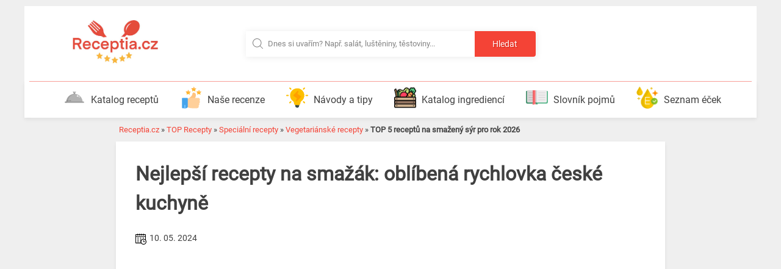

--- FILE ---
content_type: text/html; charset=UTF-8
request_url: https://www.receptia.cz/smazeny-tvrdy-syr-d328/
body_size: 27109
content:
<!DOCTYPE html>
<html lang="cs">
<head>
<meta charset="UTF-8">
<meta name="viewport" content="width=device-width, initial-scale=1, maximum-scale=1,user-scalable=0"/>
<link rel="profile" href="https://gmpg.org/xfn/11">
<meta name='robots' content='index, follow, max-image-preview:large, max-snippet:-1, max-video-preview:-1' />
<!-- This site is optimized with the Yoast SEO plugin v26.6 - https://yoast.com/wordpress/plugins/seo/ -->
<title>TOP 5 receptů na smažený sýr pro rok 2026</title>
<meta name="description" content="Na povrchu křupavý a uvnitř lahodně jemný. ❤️ Také milujete smažený sýr? ❤️ Vyzkoušejte naše oblíbené recepty a potěšte celou svou rodinu. ❤️" />
<link rel="canonical" href="https://www.receptia.cz/smazeny-tvrdy-syr-d328/" />
<meta property="og:locale" content="cs_CZ" />
<meta property="og:type" content="article" />
<meta property="og:title" content="TOP 5 receptů na smažený sýr | AZ recepty" />
<meta property="og:description" content="Na povrchu křupavý a uvnitř lahodně jemný. Také milujete smažený sýr? Vyzkoušejte s námi 5 oblíbených receptů a potěšte celou svoji rodinu." />
<meta property="og:url" content="https://www.receptia.cz/smazeny-tvrdy-syr-d328/" />
<meta property="og:site_name" content="Receptia.cz" />
<meta property="og:image" content="https://www.receptia.cz/wp-content/uploads/2018/04/zakladni-recept-na-smazeny-syr.jpg" />
<meta property="og:image:width" content="600" />
<meta property="og:image:height" content="397" />
<meta property="og:image:type" content="image/jpeg" />
<meta name="twitter:card" content="summary_large_image" />
<meta name="twitter:label1" content="Odhadovaná doba čtení" />
<meta name="twitter:data1" content="1 minuta" />
<!-- / Yoast SEO plugin. -->
<link rel="alternate" title="oEmbed (JSON)" type="application/json+oembed" href="https://www.receptia.cz/wp-json/oembed/1.0/embed?url=https%3A%2F%2Fwww.receptia.cz%2Fsmazeny-tvrdy-syr-d328%2F" />
<link rel="alternate" title="oEmbed (XML)" type="text/xml+oembed" href="https://www.receptia.cz/wp-json/oembed/1.0/embed?url=https%3A%2F%2Fwww.receptia.cz%2Fsmazeny-tvrdy-syr-d328%2F&#038;format=xml" />
<style id='wp-img-auto-sizes-contain-inline-css' type='text/css'>
img:is([sizes=auto i],[sizes^="auto," i]){contain-intrinsic-size:3000px 1500px}
/*# sourceURL=wp-img-auto-sizes-contain-inline-css */
</style>
<style id='wp-block-library-inline-css' type='text/css'>
:root{--wp-block-synced-color:#7a00df;--wp-block-synced-color--rgb:122,0,223;--wp-bound-block-color:var(--wp-block-synced-color);--wp-editor-canvas-background:#ddd;--wp-admin-theme-color:#007cba;--wp-admin-theme-color--rgb:0,124,186;--wp-admin-theme-color-darker-10:#006ba1;--wp-admin-theme-color-darker-10--rgb:0,107,160.5;--wp-admin-theme-color-darker-20:#005a87;--wp-admin-theme-color-darker-20--rgb:0,90,135;--wp-admin-border-width-focus:2px}@media (min-resolution:192dpi){:root{--wp-admin-border-width-focus:1.5px}}.wp-element-button{cursor:pointer}:root .has-very-light-gray-background-color{background-color:#eee}:root .has-very-dark-gray-background-color{background-color:#313131}:root .has-very-light-gray-color{color:#eee}:root .has-very-dark-gray-color{color:#313131}:root .has-vivid-green-cyan-to-vivid-cyan-blue-gradient-background{background:linear-gradient(135deg,#00d084,#0693e3)}:root .has-purple-crush-gradient-background{background:linear-gradient(135deg,#34e2e4,#4721fb 50%,#ab1dfe)}:root .has-hazy-dawn-gradient-background{background:linear-gradient(135deg,#faaca8,#dad0ec)}:root .has-subdued-olive-gradient-background{background:linear-gradient(135deg,#fafae1,#67a671)}:root .has-atomic-cream-gradient-background{background:linear-gradient(135deg,#fdd79a,#004a59)}:root .has-nightshade-gradient-background{background:linear-gradient(135deg,#330968,#31cdcf)}:root .has-midnight-gradient-background{background:linear-gradient(135deg,#020381,#2874fc)}:root{--wp--preset--font-size--normal:16px;--wp--preset--font-size--huge:42px}.has-regular-font-size{font-size:1em}.has-larger-font-size{font-size:2.625em}.has-normal-font-size{font-size:var(--wp--preset--font-size--normal)}.has-huge-font-size{font-size:var(--wp--preset--font-size--huge)}.has-text-align-center{text-align:center}.has-text-align-left{text-align:left}.has-text-align-right{text-align:right}.has-fit-text{white-space:nowrap!important}#end-resizable-editor-section{display:none}.aligncenter{clear:both}.items-justified-left{justify-content:flex-start}.items-justified-center{justify-content:center}.items-justified-right{justify-content:flex-end}.items-justified-space-between{justify-content:space-between}.screen-reader-text{border:0;clip-path:inset(50%);height:1px;margin:-1px;overflow:hidden;padding:0;position:absolute;width:1px;word-wrap:normal!important}.screen-reader-text:focus{background-color:#ddd;clip-path:none;color:#444;display:block;font-size:1em;height:auto;left:5px;line-height:normal;padding:15px 23px 14px;text-decoration:none;top:5px;width:auto;z-index:100000}html :where(.has-border-color){border-style:solid}html :where([style*=border-top-color]){border-top-style:solid}html :where([style*=border-right-color]){border-right-style:solid}html :where([style*=border-bottom-color]){border-bottom-style:solid}html :where([style*=border-left-color]){border-left-style:solid}html :where([style*=border-width]){border-style:solid}html :where([style*=border-top-width]){border-top-style:solid}html :where([style*=border-right-width]){border-right-style:solid}html :where([style*=border-bottom-width]){border-bottom-style:solid}html :where([style*=border-left-width]){border-left-style:solid}html :where(img[class*=wp-image-]){height:auto;max-width:100%}:where(figure){margin:0 0 1em}html :where(.is-position-sticky){--wp-admin--admin-bar--position-offset:var(--wp-admin--admin-bar--height,0px)}@media screen and (max-width:600px){html :where(.is-position-sticky){--wp-admin--admin-bar--position-offset:0px}}
/*# sourceURL=wp-block-library-inline-css */
</style><style id='wp-block-heading-inline-css' type='text/css'>
h1:where(.wp-block-heading).has-background,h2:where(.wp-block-heading).has-background,h3:where(.wp-block-heading).has-background,h4:where(.wp-block-heading).has-background,h5:where(.wp-block-heading).has-background,h6:where(.wp-block-heading).has-background{padding:1.25em 2.375em}h1.has-text-align-left[style*=writing-mode]:where([style*=vertical-lr]),h1.has-text-align-right[style*=writing-mode]:where([style*=vertical-rl]),h2.has-text-align-left[style*=writing-mode]:where([style*=vertical-lr]),h2.has-text-align-right[style*=writing-mode]:where([style*=vertical-rl]),h3.has-text-align-left[style*=writing-mode]:where([style*=vertical-lr]),h3.has-text-align-right[style*=writing-mode]:where([style*=vertical-rl]),h4.has-text-align-left[style*=writing-mode]:where([style*=vertical-lr]),h4.has-text-align-right[style*=writing-mode]:where([style*=vertical-rl]),h5.has-text-align-left[style*=writing-mode]:where([style*=vertical-lr]),h5.has-text-align-right[style*=writing-mode]:where([style*=vertical-rl]),h6.has-text-align-left[style*=writing-mode]:where([style*=vertical-lr]),h6.has-text-align-right[style*=writing-mode]:where([style*=vertical-rl]){rotate:180deg}
/*# sourceURL=https://www.receptia.cz/wp-includes/blocks/heading/style.min.css */
</style>
<style id='wp-block-list-inline-css' type='text/css'>
ol,ul{box-sizing:border-box}:root :where(.wp-block-list.has-background){padding:1.25em 2.375em}
/*# sourceURL=https://www.receptia.cz/wp-includes/blocks/list/style.min.css */
</style>
<style id='wp-block-paragraph-inline-css' type='text/css'>
.is-small-text{font-size:.875em}.is-regular-text{font-size:1em}.is-large-text{font-size:2.25em}.is-larger-text{font-size:3em}.has-drop-cap:not(:focus):first-letter{float:left;font-size:8.4em;font-style:normal;font-weight:100;line-height:.68;margin:.05em .1em 0 0;text-transform:uppercase}body.rtl .has-drop-cap:not(:focus):first-letter{float:none;margin-left:.1em}p.has-drop-cap.has-background{overflow:hidden}:root :where(p.has-background){padding:1.25em 2.375em}:where(p.has-text-color:not(.has-link-color)) a{color:inherit}p.has-text-align-left[style*="writing-mode:vertical-lr"],p.has-text-align-right[style*="writing-mode:vertical-rl"]{rotate:180deg}
/*# sourceURL=https://www.receptia.cz/wp-includes/blocks/paragraph/style.min.css */
</style>
<style id='global-styles-inline-css' type='text/css'>
:root{--wp--preset--aspect-ratio--square: 1;--wp--preset--aspect-ratio--4-3: 4/3;--wp--preset--aspect-ratio--3-4: 3/4;--wp--preset--aspect-ratio--3-2: 3/2;--wp--preset--aspect-ratio--2-3: 2/3;--wp--preset--aspect-ratio--16-9: 16/9;--wp--preset--aspect-ratio--9-16: 9/16;--wp--preset--color--black: #000000;--wp--preset--color--cyan-bluish-gray: #abb8c3;--wp--preset--color--white: #ffffff;--wp--preset--color--pale-pink: #f78da7;--wp--preset--color--vivid-red: #cf2e2e;--wp--preset--color--luminous-vivid-orange: #ff6900;--wp--preset--color--luminous-vivid-amber: #fcb900;--wp--preset--color--light-green-cyan: #7bdcb5;--wp--preset--color--vivid-green-cyan: #00d084;--wp--preset--color--pale-cyan-blue: #8ed1fc;--wp--preset--color--vivid-cyan-blue: #0693e3;--wp--preset--color--vivid-purple: #9b51e0;--wp--preset--gradient--vivid-cyan-blue-to-vivid-purple: linear-gradient(135deg,rgb(6,147,227) 0%,rgb(155,81,224) 100%);--wp--preset--gradient--light-green-cyan-to-vivid-green-cyan: linear-gradient(135deg,rgb(122,220,180) 0%,rgb(0,208,130) 100%);--wp--preset--gradient--luminous-vivid-amber-to-luminous-vivid-orange: linear-gradient(135deg,rgb(252,185,0) 0%,rgb(255,105,0) 100%);--wp--preset--gradient--luminous-vivid-orange-to-vivid-red: linear-gradient(135deg,rgb(255,105,0) 0%,rgb(207,46,46) 100%);--wp--preset--gradient--very-light-gray-to-cyan-bluish-gray: linear-gradient(135deg,rgb(238,238,238) 0%,rgb(169,184,195) 100%);--wp--preset--gradient--cool-to-warm-spectrum: linear-gradient(135deg,rgb(74,234,220) 0%,rgb(151,120,209) 20%,rgb(207,42,186) 40%,rgb(238,44,130) 60%,rgb(251,105,98) 80%,rgb(254,248,76) 100%);--wp--preset--gradient--blush-light-purple: linear-gradient(135deg,rgb(255,206,236) 0%,rgb(152,150,240) 100%);--wp--preset--gradient--blush-bordeaux: linear-gradient(135deg,rgb(254,205,165) 0%,rgb(254,45,45) 50%,rgb(107,0,62) 100%);--wp--preset--gradient--luminous-dusk: linear-gradient(135deg,rgb(255,203,112) 0%,rgb(199,81,192) 50%,rgb(65,88,208) 100%);--wp--preset--gradient--pale-ocean: linear-gradient(135deg,rgb(255,245,203) 0%,rgb(182,227,212) 50%,rgb(51,167,181) 100%);--wp--preset--gradient--electric-grass: linear-gradient(135deg,rgb(202,248,128) 0%,rgb(113,206,126) 100%);--wp--preset--gradient--midnight: linear-gradient(135deg,rgb(2,3,129) 0%,rgb(40,116,252) 100%);--wp--preset--font-size--small: 13px;--wp--preset--font-size--medium: 20px;--wp--preset--font-size--large: 36px;--wp--preset--font-size--x-large: 42px;--wp--preset--spacing--20: 0.44rem;--wp--preset--spacing--30: 0.67rem;--wp--preset--spacing--40: 1rem;--wp--preset--spacing--50: 1.5rem;--wp--preset--spacing--60: 2.25rem;--wp--preset--spacing--70: 3.38rem;--wp--preset--spacing--80: 5.06rem;--wp--preset--shadow--natural: 6px 6px 9px rgba(0, 0, 0, 0.2);--wp--preset--shadow--deep: 12px 12px 50px rgba(0, 0, 0, 0.4);--wp--preset--shadow--sharp: 6px 6px 0px rgba(0, 0, 0, 0.2);--wp--preset--shadow--outlined: 6px 6px 0px -3px rgb(255, 255, 255), 6px 6px rgb(0, 0, 0);--wp--preset--shadow--crisp: 6px 6px 0px rgb(0, 0, 0);}:where(.is-layout-flex){gap: 0.5em;}:where(.is-layout-grid){gap: 0.5em;}body .is-layout-flex{display: flex;}.is-layout-flex{flex-wrap: wrap;align-items: center;}.is-layout-flex > :is(*, div){margin: 0;}body .is-layout-grid{display: grid;}.is-layout-grid > :is(*, div){margin: 0;}:where(.wp-block-columns.is-layout-flex){gap: 2em;}:where(.wp-block-columns.is-layout-grid){gap: 2em;}:where(.wp-block-post-template.is-layout-flex){gap: 1.25em;}:where(.wp-block-post-template.is-layout-grid){gap: 1.25em;}.has-black-color{color: var(--wp--preset--color--black) !important;}.has-cyan-bluish-gray-color{color: var(--wp--preset--color--cyan-bluish-gray) !important;}.has-white-color{color: var(--wp--preset--color--white) !important;}.has-pale-pink-color{color: var(--wp--preset--color--pale-pink) !important;}.has-vivid-red-color{color: var(--wp--preset--color--vivid-red) !important;}.has-luminous-vivid-orange-color{color: var(--wp--preset--color--luminous-vivid-orange) !important;}.has-luminous-vivid-amber-color{color: var(--wp--preset--color--luminous-vivid-amber) !important;}.has-light-green-cyan-color{color: var(--wp--preset--color--light-green-cyan) !important;}.has-vivid-green-cyan-color{color: var(--wp--preset--color--vivid-green-cyan) !important;}.has-pale-cyan-blue-color{color: var(--wp--preset--color--pale-cyan-blue) !important;}.has-vivid-cyan-blue-color{color: var(--wp--preset--color--vivid-cyan-blue) !important;}.has-vivid-purple-color{color: var(--wp--preset--color--vivid-purple) !important;}.has-black-background-color{background-color: var(--wp--preset--color--black) !important;}.has-cyan-bluish-gray-background-color{background-color: var(--wp--preset--color--cyan-bluish-gray) !important;}.has-white-background-color{background-color: var(--wp--preset--color--white) !important;}.has-pale-pink-background-color{background-color: var(--wp--preset--color--pale-pink) !important;}.has-vivid-red-background-color{background-color: var(--wp--preset--color--vivid-red) !important;}.has-luminous-vivid-orange-background-color{background-color: var(--wp--preset--color--luminous-vivid-orange) !important;}.has-luminous-vivid-amber-background-color{background-color: var(--wp--preset--color--luminous-vivid-amber) !important;}.has-light-green-cyan-background-color{background-color: var(--wp--preset--color--light-green-cyan) !important;}.has-vivid-green-cyan-background-color{background-color: var(--wp--preset--color--vivid-green-cyan) !important;}.has-pale-cyan-blue-background-color{background-color: var(--wp--preset--color--pale-cyan-blue) !important;}.has-vivid-cyan-blue-background-color{background-color: var(--wp--preset--color--vivid-cyan-blue) !important;}.has-vivid-purple-background-color{background-color: var(--wp--preset--color--vivid-purple) !important;}.has-black-border-color{border-color: var(--wp--preset--color--black) !important;}.has-cyan-bluish-gray-border-color{border-color: var(--wp--preset--color--cyan-bluish-gray) !important;}.has-white-border-color{border-color: var(--wp--preset--color--white) !important;}.has-pale-pink-border-color{border-color: var(--wp--preset--color--pale-pink) !important;}.has-vivid-red-border-color{border-color: var(--wp--preset--color--vivid-red) !important;}.has-luminous-vivid-orange-border-color{border-color: var(--wp--preset--color--luminous-vivid-orange) !important;}.has-luminous-vivid-amber-border-color{border-color: var(--wp--preset--color--luminous-vivid-amber) !important;}.has-light-green-cyan-border-color{border-color: var(--wp--preset--color--light-green-cyan) !important;}.has-vivid-green-cyan-border-color{border-color: var(--wp--preset--color--vivid-green-cyan) !important;}.has-pale-cyan-blue-border-color{border-color: var(--wp--preset--color--pale-cyan-blue) !important;}.has-vivid-cyan-blue-border-color{border-color: var(--wp--preset--color--vivid-cyan-blue) !important;}.has-vivid-purple-border-color{border-color: var(--wp--preset--color--vivid-purple) !important;}.has-vivid-cyan-blue-to-vivid-purple-gradient-background{background: var(--wp--preset--gradient--vivid-cyan-blue-to-vivid-purple) !important;}.has-light-green-cyan-to-vivid-green-cyan-gradient-background{background: var(--wp--preset--gradient--light-green-cyan-to-vivid-green-cyan) !important;}.has-luminous-vivid-amber-to-luminous-vivid-orange-gradient-background{background: var(--wp--preset--gradient--luminous-vivid-amber-to-luminous-vivid-orange) !important;}.has-luminous-vivid-orange-to-vivid-red-gradient-background{background: var(--wp--preset--gradient--luminous-vivid-orange-to-vivid-red) !important;}.has-very-light-gray-to-cyan-bluish-gray-gradient-background{background: var(--wp--preset--gradient--very-light-gray-to-cyan-bluish-gray) !important;}.has-cool-to-warm-spectrum-gradient-background{background: var(--wp--preset--gradient--cool-to-warm-spectrum) !important;}.has-blush-light-purple-gradient-background{background: var(--wp--preset--gradient--blush-light-purple) !important;}.has-blush-bordeaux-gradient-background{background: var(--wp--preset--gradient--blush-bordeaux) !important;}.has-luminous-dusk-gradient-background{background: var(--wp--preset--gradient--luminous-dusk) !important;}.has-pale-ocean-gradient-background{background: var(--wp--preset--gradient--pale-ocean) !important;}.has-electric-grass-gradient-background{background: var(--wp--preset--gradient--electric-grass) !important;}.has-midnight-gradient-background{background: var(--wp--preset--gradient--midnight) !important;}.has-small-font-size{font-size: var(--wp--preset--font-size--small) !important;}.has-medium-font-size{font-size: var(--wp--preset--font-size--medium) !important;}.has-large-font-size{font-size: var(--wp--preset--font-size--large) !important;}.has-x-large-font-size{font-size: var(--wp--preset--font-size--x-large) !important;}
/*# sourceURL=global-styles-inline-css */
</style>
<style id='classic-theme-styles-inline-css' type='text/css'>
/*! This file is auto-generated */
.wp-block-button__link{color:#fff;background-color:#32373c;border-radius:9999px;box-shadow:none;text-decoration:none;padding:calc(.667em + 2px) calc(1.333em + 2px);font-size:1.125em}.wp-block-file__button{background:#32373c;color:#fff;text-decoration:none}
/*# sourceURL=/wp-includes/css/classic-themes.min.css */
</style>
<!-- <link rel='stylesheet' id='block-styles-stylesheet-css' href='https://www.receptia.cz/wp-content/plugins/azrecepty-gutenberg/editor.css?ver=6.9' type='text/css' media='all' /> -->
<!-- <link rel='stylesheet' id='aamag-style-css' href='https://www.receptia.cz/wp-content/themes/aamag-receptia/style.css?ver=6.9' type='text/css' media='all' /> -->
<!-- <link rel='stylesheet' id='aamag-main-styles-css' href='https://www.receptia.cz/wp-content/themes/aamag-receptia/dist/index.css?ver=6.9' type='text/css' media='all' /> -->
<link rel="stylesheet" type="text/css" href="//www.receptia.cz/wp-content/cache/wpfc-minified/qa7xgjgf/cbl54.css" media="all"/>
<script src='//www.receptia.cz/wp-content/cache/wpfc-minified/lokv95p0/cbl54.js' type="text/javascript"></script>
<!-- <script type="text/javascript" src="https://www.receptia.cz/wp-includes/js/jquery/jquery.min.js?ver=3.7.1" id="jquery-core-js"></script> -->
<!-- <script type="text/javascript" src="https://www.receptia.cz/wp-includes/js/jquery/jquery-migrate.min.js?ver=3.4.1" id="jquery-migrate-js"></script> -->
<script type="text/javascript" src="https://www.receptia.cz/wp-content/themes/aamag-new-receptia/js/prebid-ads.js?ver=6.9" id="aamag-adblock-js"></script>
<script src='//www.receptia.cz/wp-content/cache/wpfc-minified/loxksdwc/cbl54.js' type="text/javascript"></script>
<!-- <script type="text/javascript" src="https://www.receptia.cz/wp-content/themes/aamag-new-receptia/js/chckblck.js?ver=6.9" id="aamag-adblockcheck-js"></script> -->
<!-- <script type="text/javascript" src="https://www.receptia.cz/wp-content/themes/aamag-new-receptia/js/toc.js?ver=6.9" id="aamag-customtoc-js"></script> -->
<link rel="https://api.w.org/" href="https://www.receptia.cz/wp-json/" /><link rel="alternate" title="JSON" type="application/json" href="https://www.receptia.cz/wp-json/wp/v2/top_recepty/532" /><link rel="EditURI" type="application/rsd+xml" title="RSD" href="https://www.receptia.cz/xmlrpc.php?rsd" />
<link rel='shortlink' href='https://www.receptia.cz/?p=532' />
<style>:root {
--lazy-loader-animation-duration: 300ms;
}
.lazyload {
display: block;
}
.lazyload,
.lazyloading {
opacity: 0;
}
.lazyloaded {
opacity: 1;
transition: opacity 300ms;
transition: opacity var(--lazy-loader-animation-duration);
}</style><noscript><style>.lazyload { display: none; } .lazyload[class*="lazy-loader-background-element-"] { display: block; opacity: 1; }</style></noscript><link rel="icon" href="https://www.receptia.cz/wp-content/uploads/2024/04/4c0f5e04d47b742f76e856aa912f59fa.ico-1-150x150.png" sizes="32x32" />
<link rel="icon" href="https://www.receptia.cz/wp-content/uploads/2024/04/4c0f5e04d47b742f76e856aa912f59fa.ico-1.png" sizes="192x192" />
<link rel="apple-touch-icon" href="https://www.receptia.cz/wp-content/uploads/2024/04/4c0f5e04d47b742f76e856aa912f59fa.ico-1.png" />
<meta name="msapplication-TileImage" content="https://www.receptia.cz/wp-content/uploads/2024/04/4c0f5e04d47b742f76e856aa912f59fa.ico-1.png" />
<meta property="article:published_time" content="2024-05-10T01:00:00+02:00"><meta property="article:author" content="Recepťáci :)">
<script defer type="text/javascript" src="//serve.affiliate.heureka.cz/js/trixam.min.js"></script>
<script type="application/ld+json">
{
"@context": "http://schema.org",
"@type": "WebSite",
"name": "Receptia.cz",
"description": "Mám pro vás ty nejlepší recepty zdarma na jednom místě. Uvařte si některý z našich desítek tisíc receptů ještě dnes. Dobrou chuť!",
"url": "https://www.receptia.cz",
"publisher": {
"@type": "Organization",
"name": "Receptia.cz",
"email": "pichlikmilan@gmail.com",
"founder": {
"@type": "Person",
"name": "Milan Pichlík"
}
},
"author": {
"@type": "Organization",
"name": "Receptia.cz",
"logo": "https://www.receptia.cz/wp-content/uploads/2024/04/receptia-logo-1.jpg",
"url": "https://www.receptia.cz",
"foundingDate": "2024-04-09"
},
"potentialAction": [{
"@type": "SearchAction",
"target": {
"@type": "EntryPoint",
"urlTemplate": "https://www.receptia.cz/?s={search_term_string}"
},
"query-input": "required name=search_term_string"
}]
}
</script>
<script type="application/ld+json">{"@context":"http:\/\/schema.org","@type":"SiteNavigationElement","url":[["\/recepty\/"],["\/kr\/maso\/"],["\/kr\/hovezi-maso\/"],["\/kr\/kruti-maso\/"],["\/kr\/kureci-maso\/"],["\/kr\/mlete-maso\/"],["\/kr\/morske-plody\/"],["\/kr\/ryby\/"],["\/kr\/veprove-maso\/"],["\/kr\/zverina\/"],["\/kr\/husi-maso\/"],["\/kr\/jehneci-maso\/"],["\/kr\/kachni-maso\/"],["\/kr\/teleci\/"],["\/kr\/uzeniny\/"],["\/kr\/slepici-maso\/"],["\/kr\/ostatni-maso\/"],["\/kr\/maso\/"],["\/kr\/lusteniny\/"],["\/kr\/cizrna\/"],["\/kr\/cocka\/"],["\/kr\/fazole\/"],["\/kr\/hrach\/"],["\/kr\/napoje\/"],["\/kr\/michane-napoje\/"],["\/kr\/domaci-limonady\/"],["\/kr\/polevky\/"],["\/kr\/kremove-polevky\/"],["\/kr\/lusteninove-polevky\/"],["\/kr\/vyvar\/"],["\/kr\/zeleninove-polevky\/"],["\/kr\/pomazanky\/"],["\/kr\/masove-pomazanky\/"],["\/kr\/lusteninove-pomazanky\/"],["\/kr\/tvarohove-pomazanky\/"],["\/kr\/vajickove-pomazanky\/"],["\/kr\/syrove-pomazanky\/"],["\/kr\/zeleninove-pomazanky\/"],["\/kr\/pomazanky\/"],["\/kr\/recepty-s-ovocem\/"],["\/kr\/merunky-recept\/"],["\/kr\/recepty-s-jahodami\/"],["\/kr\/recepty-s-hruskami\/"],["\/kr\/banan-recepty\/"],["\/kr\/recepty-se-svestkami\/"],["\/kr\/recepty-s-jablky\/"],["\/kr\/recepty-s-ovocem\/"],["\/kr\/zelenina\/"],["\/kr\/brokolice\/"],["\/kr\/celer\/"],["\/kr\/cervena-repa\/"],["\/kr\/cuketa\/"],["\/kr\/kvetak-recepty\/"],["\/kr\/lilek-recepty\/"],["\/kr\/zeli\/"],["\/kr\/zelenina\/"],["\/kr\/salaty\/"],["\/kr\/salaty-s-masem\/"],["\/kr\/ovocne-salaty\/"],["\/kr\/salaty-se-syrem\/"],["\/kr\/testovinove-salaty\/"],["\/kr\/sladka-jidla\/"],["\/kr\/babovka\/"],["\/kr\/buchty\/"],["\/kr\/cukrovi\/"],["\/kr\/dorty\/"],["\/kr\/kolace\/"],["\/kr\/kremy\/"],["\/kr\/muffiny\/"],["\/kr\/marmelady\/"],["\/kr\/rezy\/"],["\/kr\/ovesne-vlocky\/"],["\/kr\/moucniky\/"],["\/kr\/sladka-jidla\/"],["\/kr\/smoothie\/"],["\/kr\/ovocne-smoothie\/"],["\/kr\/zeleninove-smoothie\/"],["\/kr\/specialni-recepty\/"],["\/kr\/rychle-recepty\/"],["\/kr\/bezmasa-jidla\/"],["\/kr\/svatebni-recepty\/"],["\/kr\/diety\/"],["\/kr\/levne-recepty\/"],["\/kr\/velikonoce\/"],["\/kr\/vanoce\/"],["\/kr\/zdrava-vyziva\/"],["\/kr\/specialni-recepty\/"],["\/kr\/zavarovani-recepty\/"],["\/kr\/zavarovani-masa\/"],["\/kr\/zavarovani-ovoce\/"],["\/kr\/zavarovani-zeleniny\/"],["\/kr\/brambory\/"],["\/kr\/grilovani\/"],["\/kr\/domaci-pekarna\/"],["\/kr\/detska-vyziva\/"],["\/kr\/omacky\/"],["\/kr\/pizza\/"],["\/kr\/testoviny\/"],["\/kr\/houby\/"],["\/kr\/prilohy\/"],["\/recenze\/"],["\/nerezove-panve-recenze\/"],["\/elektricke-panve-recenze\/"],["\/grilovaci-panve-recenze\/"],["\/ocelove-panve-recenze\/"],["\/teflonove-panve-recenze\/"],["\/titanove-panve-recenze\/"],["\/keramicke-panve-recenze\/"],["\/litinove-panve-recenze\/"],["\/panve-na-indukci-recenze\/"],["\/hranate-panve-recenze\/"],["\/hluboke-panve-recenze\/"],["\/plynove-panve-recenze\/"],["\/panve-s-odjimatelnou-rukojeti-recenze\/"],["\/panve-lamart-recenze\/"],["\/tefal-panve-recenze\/"],["\/panve-woll-recenze\/"],["\/panve-eta-recenze\/"],["\/recenze\/"],["\/vakuovacky-potravin\/"],["\/vakuovacky-potravin\/#ETA_4762"],["\/vakuovacky-potravin\/#DOMO_DO331L"],["\/vakuovacky-potravin\/#FoodSaver_FFS017X"],["\/vakuovacky-potravin\/#Maxxo_VM_Profi"],["\/vakuovacky-potravin\/#Sencor_SVS_1010WH"],["\/vakuovacky-potravin\/#Tefal_VT254070"],["\/recenze\/"],["\/sodastream\/"],["\/sodastream\/#SodaStream_Crystal_white"],["\/sodastream\/#SodaStream_JET_White"],["\/sodastream\/#Sodastream_Spirit_One_Touch"],["\/sodastream\/#SODASTREAM_Spirit_ITAL_SPRITZ"],["\/digestore\/"],["\/digestore\/#AMICA_OKC_613RW"],["\/digestore\/#Beko_CTB_6407_X"],["\/digestore\/#Bosch_DFR_067A50"],["\/digestore\/#Electrolux_KFIB19X"],["\/digestore\/#FABER_RANCH_ANGOLO_WH_A100"],["\/digestore\/#Mora_OV_686_GBX"],["\/recenze\/"],["\/automaticke-kavovary\/"],["\/kavovary-na-kapsle\/"],["\/pakove-kavovary\/"],["\/kavovar-delonghi-recenze\/"],["\/kavovary-dolce-gusto\/"],["\/kavovary-jura-recenze\/"],["\/kavovary-krups-recenze\/"],["\/kavovary-philips-recenze\/"],["\/kavovary-sencor-recenze\/"],["\/kavovary-siemens-recenze\/"],["\/kavovar-tchibo-recenze\/"],["\/recenze\/"],["\/domaci-pekarny-recenze\/"],["\/domaci-pekarny-recenze\/#ETA_Delicca_7149"],["\/domaci-pekarny-recenze\/#ETA_8149_90000__Delicca_mini_"],["\/domaci-pekarny-recenze\/#ETA_Duplica_Vital_Plus_2147_90020"],["\/domaci-pekarny-recenze\/#Tefal_PF_611838_a_Tefal_PF_610138"],["\/susicky-ovoce\/"],["\/susicky-ovoce\/#ETA_Brisa_1302_90000"],["\/susicky-ovoce\/#Concept_SO_1025"],["\/susicky-ovoce\/#Sencor_SFD_7000"],["\/susicky-ovoce\/#Gorenje_FDK_500"],["\/susicky-ovoce\/#Domo_DO_600"],["\/susicky-ovoce\/#Klarstein_GQ7_FruitJerky_Plus6"],["\/susicky-ovoce\/"],["\/toustovac-a-topinkovac\/"],["\/nejlepsi-topinkovace-recenze\/"],["\/mlynky-na-kavu\/"],["\/rucni-slehac-recenze\/"],["\/penice-mleka\/"],["\/ryzovar\/"],["\/elektricke-krajece-potravin\/"],["\/kontaktni-grily\/"],["\/elektricke-jogurtovace\/"],["\/vaflovace\/"],["\/kuchynske-vahy\/"],["\/varice-vajec\/"],["\/zmrzlinovace\/"],["\/elektricke-pacinkovace\/"],["\/tycove-mixery\/"],["\/recenze\/"],["\/zavarovaci-hrnce\/"],["\/remosky\/"],["\/tlakovy-hrnec\/"],["\/parni-hrnce\/"],["\/pomaly-hrnec-recenze\/"],["\/multifunkcni-hrnce-recenze\/"],["\/horkovzdusne-fritezy-recenze\/"],["\/recenze\/"],["\/indukcni-varne-desky\/"],["\/plynove-varne-desky\/"],["\/elektricke-sporaky\/"],["\/plynove-sporaky\/"],["\/kombinovane-sporaky\/"],["\/mini-trouby\/"],["\/recenze\/"],["\/elektricke-krby\/"],["\/elektricke-krby\/#G21_Fire_Lofty"],["\/elektricke-krby\/#G21_Fire_Storm"],["\/elektricke-krby\/#MAT_Venezia"],["\/mobilni-klimatizace-recenze\/"],["\/mobilni-klimatizace-recenze\/#DeLonghi_PAC_N90_ECO_SILENT"],["\/mobilni-klimatizace-recenze\/#Electrolux_EXP12HN1W6"],["\/mobilni-klimatizace-recenze\/#Sakura_STAC_12_CPA_K"],["\/mobilni-klimatizace-recenze\/#Sencor_SAC_MT7020C"],["\/mobilni-klimatizace-recenze\/#Sinclair_AMC_14P"],["\/ochlazovace-vzduchu-recenze\/"],["\/ochlazovace-vzduchu-recenze\/#AEG_LK_5689"],["\/ochlazovace-vzduchu-recenze\/#DeLonghi_EV_250WH"],["\/ochlazovace-vzduchu-recenze\/#Orava_AC_011"],["\/ochlazovace-vzduchu-recenze\/#Rovus_Arctic_Cooler"],["\/ochlazovace-vzduchu-recenze\/#Sencor_SFN_9021WH"],["\/ochlazovace-vzduchu-recenze\/#Sencor_SFN_9011SL"],["\/ochlazovace-vzduchu-recenze\/"],["\/drtice-odpadu\/"],["\/drtice-odpadu\/#EcoMaster_Plus_HEAVY_DUTY"],["\/drtice-odpadu\/#Franke_Turbo_Elite_TE_125"],["\/drtice-odpadu\/#In_Sink_Erator_M56"],["\/drtice-odpadu\/#TEKA_TR_504"],["\/fritovaci-hrnce\/"],["\/fritovaci-hrnce\/#Clatronic_FR_3390"],["\/fritovaci-hrnce\/#DeLonghi_F_28311"],["\/fritovaci-hrnce\/#ETA_3172_90000"],["\/fritovaci-hrnce\/#ROHNSON_R_284"],["\/fritovaci-hrnce\/#Tefal_FR491870"],["\/fritovaci-hrnce\/"],["\/odstavnovace\/"],["\/odstavnovace\/#Bosch_MES25A0"],["\/odstavnovace\/#Catler_JS_8011"],["\/odstavnovace\/#ETA_Vital_Press_1032"],["\/odstavnovace\/#Philips_HR_1918"],["\/odstavnovace\/#Sencor_SSJ_4041"],["\/odstavnovace\/"],["\/k\/navody-a-tipy\/"],["receptia.cz\/bylinky\/"],["receptia.cz\/koreni\/"],["receptia.cz\/plodiny\/"],["receptia.cz\/syry\/"],["receptia.cz\/houby\/"],["\/slovnik-pojmu\/"],["\/seznam-ecek\/"]]}</script>
</head>
<body class="wp-singular top_recepty-template-default single single-top_recepty postid-532 wp-custom-logo wp-theme-aamag-new-receptia wp-child-theme-aamag-receptia no-sidebar">
<div id="page" class="site">
<header id="masthead" class="site-header">
<div class="header-top-overlap">
<div class="header-top">
<a href="https://www.receptia.cz/" class="custom-logo-link" rel="home"><img width="430" height="191" src="https://www.receptia.cz/wp-content/uploads/2024/04/receptia-logo-1.jpg" class="custom-logo" alt="Receptia.cz" decoding="async" fetchpriority="high" /></a><!-- .site-branding -->
<div class="search">
<div class="togglesearchoverlay">		<form role="search" method="get" id="searchform" action="https://www.receptia.cz/">
<input type="text" value="" name="s" class="searchInput" id="searchInput" placeholder="Dnes si uvařím? Např. salát, luštěniny, těstoviny..." onfocus="this.placeholder = ''" onblur="this.placeholder = 'Dnes si uvařím? Např. salát, luštěniny, těstoviny...'"autocomplete="off"/>
<div id="datafetch" class="datafetch"></div>
<button type="submit" class="search-submit"><span class="texthledat">Hledat</span></button>
</form>
<!--<p>--><!--</p>-->
<script>
var textInput = document.getElementById('searchInput');
var timeout = null;
textInput.onkeyup = function (e) {
clearTimeout(timeout);
if( this.value.length < 3 ) return;
timeout = setTimeout(function () {
var keyword = jQuery('#searchInput').val();
if(keyword == ""){
jQuery('#datafetch').html("");
} else {
jQuery.ajax({
url: 'https://www.receptia.cz/wp-admin/admin-ajax.php',
type: 'post',
data: { action: 'data_fetch', keyword: keyword  },
success: function(data) {
jQuery('#datafetch').html( data );
}
});
}
}, 100);
};
</script>
</div>
</div>
</div>
</div>
<div class="header-bottom-overlap">
<div class="header-bottom">
<div class="site-nav">
<nav id="site-navigation" class="main-navigation">
<div class="menu-hlavni-menu-container"><ul id="primary-menu" class="menu"><li class='katalogmenu menu-item menu-item-type-custom menu-item-object-custom menu-item-has-children mega sloupcu-5 withImage '><a href="/recepty/"><img src="https://www.receptia.cz/wp-content/uploads/2021/09/katalog.svg" loading="lazy" width="64px" height="64px" alt="">Katalog receptů</a>
<ul class="sub-menu">
<li class=' menu-item menu-item-type-custom menu-item-object-custom menu-item-has-children column'>
<ul class="sub-menu">
<li class=' menu-item menu-item-type-taxonomy menu-item-object-kategorie_receptu menu-item-has-children dropdown withImage '><a href="https://www.receptia.cz/kr/maso/"><img src="https://www.receptia.cz/wp-content/uploads/2021/09/maso.svg" loading="lazy" width="64px" height="64px" alt="">Maso</a>
<ul class="sub-menu">
<li class=' menu-item menu-item-type-taxonomy menu-item-object-kategorie_receptu dropdown'><a href="https://www.receptia.cz/kr/hovezi-maso/">Hovězí maso</a></li>
<li class=' menu-item menu-item-type-taxonomy menu-item-object-kategorie_receptu dropdown'><a href="https://www.receptia.cz/kr/kruti-maso/">Krůtí maso</a></li>
<li class=' menu-item menu-item-type-taxonomy menu-item-object-kategorie_receptu dropdown'><a href="https://www.receptia.cz/kr/kureci-maso/">Kuřecí maso</a></li>
<li class=' menu-item menu-item-type-taxonomy menu-item-object-kategorie_receptu dropdown'><a href="https://www.receptia.cz/kr/mlete-maso/">Mleté maso</a></li>
<li class=' menu-item menu-item-type-taxonomy menu-item-object-kategorie_receptu dropdown'><a href="https://www.receptia.cz/kr/morske-plody/">Mořské plody</a></li>
<li class=' menu-item menu-item-type-taxonomy menu-item-object-kategorie_receptu dropdown'><a href="https://www.receptia.cz/kr/ryby/">Ryby</a></li>
<li class=' menu-item menu-item-type-taxonomy menu-item-object-kategorie_receptu dropdown'><a href="https://www.receptia.cz/kr/veprove-maso/">Vepřové maso</a></li>
<li class=' menu-item menu-item-type-taxonomy menu-item-object-kategorie_receptu dropdown'><a href="https://www.receptia.cz/kr/zverina/">Zvěřina</a></li>
<li class=' menu-item menu-item-type-taxonomy menu-item-object-kategorie_receptu dropdown'><a href="https://www.receptia.cz/kr/husi-maso/">Husí maso</a></li>
<li class=' menu-item menu-item-type-taxonomy menu-item-object-kategorie_receptu dropdown'><a href="https://www.receptia.cz/kr/jehneci-maso/">Jehněčí maso</a></li>
<li class=' menu-item menu-item-type-taxonomy menu-item-object-kategorie_receptu dropdown'><a href="https://www.receptia.cz/kr/kachni-maso/">Kachní maso</a></li>
<li class=' menu-item menu-item-type-taxonomy menu-item-object-kategorie_receptu dropdown'><a href="https://www.receptia.cz/kr/teleci/">Telecí maso</a></li>
<li class=' menu-item menu-item-type-taxonomy menu-item-object-kategorie_receptu dropdown'><a href="https://www.receptia.cz/kr/uzeniny/">Uzeniny</a></li>
<li class=' menu-item menu-item-type-taxonomy menu-item-object-kategorie_receptu dropdown'><a href="https://www.receptia.cz/kr/slepici-maso/">Slepičí maso</a></li>
<li class=' menu-item menu-item-type-taxonomy menu-item-object-kategorie_receptu dropdown'><a href="https://www.receptia.cz/kr/ostatni-maso/">Ostatní maso</a></li>
<li class='dalsipod menu-item menu-item-type-taxonomy menu-item-object-kategorie_receptu dropdown'><a href="https://www.receptia.cz/kr/maso/">Další podkategorie</a></li>
</ul>
</li>
<li class=' menu-item menu-item-type-taxonomy menu-item-object-kategorie_receptu menu-item-has-children dropdown withImage '><a href="https://www.receptia.cz/kr/lusteniny/"><img src="https://www.receptia.cz/wp-content/uploads/2021/09/lusteniny.svg" loading="lazy" width="64px" height="64px" alt="">Luštěniny</a>
<ul class="sub-menu">
<li class=' menu-item menu-item-type-taxonomy menu-item-object-kategorie_receptu dropdown'><a href="https://www.receptia.cz/kr/cizrna/">Cizrna</a></li>
<li class=' menu-item menu-item-type-taxonomy menu-item-object-kategorie_receptu dropdown'><a href="https://www.receptia.cz/kr/cocka/">Čočka</a></li>
<li class=' menu-item menu-item-type-taxonomy menu-item-object-kategorie_receptu dropdown'><a href="https://www.receptia.cz/kr/fazole/">Fazole</a></li>
<li class=' menu-item menu-item-type-taxonomy menu-item-object-kategorie_receptu dropdown'><a href="https://www.receptia.cz/kr/hrach/">Hrach</a></li>
</ul>
</li>
<li class=' menu-item menu-item-type-taxonomy menu-item-object-kategorie_receptu menu-item-has-children dropdown withImage '><a href="https://www.receptia.cz/kr/napoje/"><img src="https://www.receptia.cz/wp-content/uploads/2021/09/napoje.svg" loading="lazy" width="64px" height="64px" alt="">Nápoje</a>
<ul class="sub-menu">
<li class=' menu-item menu-item-type-taxonomy menu-item-object-kategorie_receptu dropdown'><a href="https://www.receptia.cz/kr/michane-napoje/">Míchané nápoje</a></li>
<li class=' menu-item menu-item-type-taxonomy menu-item-object-kategorie_receptu dropdown'><a href="https://www.receptia.cz/kr/domaci-limonady/">Domácí limonády</a></li>
</ul>
</li>
</ul>
</li>
<li class=' menu-item menu-item-type-custom menu-item-object-custom menu-item-has-children column'>
<ul class="sub-menu">
<li class=' menu-item menu-item-type-taxonomy menu-item-object-kategorie_receptu menu-item-has-children dropdown withImage '><a href="https://www.receptia.cz/kr/polevky/"><img src="https://www.receptia.cz/wp-content/uploads/2021/09/polevky.svg" loading="lazy" width="64px" height="64px" alt="">Polévky</a>
<ul class="sub-menu">
<li class=' menu-item menu-item-type-taxonomy menu-item-object-kategorie_receptu dropdown'><a href="https://www.receptia.cz/kr/kremove-polevky/">Krémové</a></li>
<li class=' menu-item menu-item-type-taxonomy menu-item-object-kategorie_receptu dropdown'><a href="https://www.receptia.cz/kr/lusteninove-polevky/">Luštěninové</a></li>
<li class=' menu-item menu-item-type-taxonomy menu-item-object-kategorie_receptu dropdown'><a href="https://www.receptia.cz/kr/vyvar/">Vývary</a></li>
<li class=' menu-item menu-item-type-taxonomy menu-item-object-kategorie_receptu dropdown'><a href="https://www.receptia.cz/kr/zeleninove-polevky/">Zeleninové</a></li>
</ul>
</li>
<li class=' menu-item menu-item-type-taxonomy menu-item-object-kategorie_receptu menu-item-has-children dropdown withImage '><a href="https://www.receptia.cz/kr/pomazanky/"><img src="https://www.receptia.cz/wp-content/uploads/2021/09/pomazanky.svg" loading="lazy" width="64px" height="64px" alt="">Pomazánky</a>
<ul class="sub-menu">
<li class=' menu-item menu-item-type-taxonomy menu-item-object-kategorie_receptu dropdown'><a href="https://www.receptia.cz/kr/masove-pomazanky/">Masové</a></li>
<li class=' menu-item menu-item-type-taxonomy menu-item-object-kategorie_receptu dropdown'><a href="https://www.receptia.cz/kr/lusteninove-pomazanky/">Luštěninové</a></li>
<li class=' menu-item menu-item-type-taxonomy menu-item-object-kategorie_receptu dropdown'><a href="https://www.receptia.cz/kr/tvarohove-pomazanky/">Tvarohové</a></li>
<li class=' menu-item menu-item-type-taxonomy menu-item-object-kategorie_receptu dropdown'><a href="https://www.receptia.cz/kr/vajickove-pomazanky/">Vajíčkové</a></li>
<li class=' menu-item menu-item-type-taxonomy menu-item-object-kategorie_receptu dropdown'><a href="https://www.receptia.cz/kr/syrove-pomazanky/">Sýrové</a></li>
<li class=' menu-item menu-item-type-taxonomy menu-item-object-kategorie_receptu dropdown'><a href="https://www.receptia.cz/kr/zeleninove-pomazanky/">Zeleninové</a></li>
<li class='dalsipod menu-item menu-item-type-custom menu-item-object-custom dropdown'><a href="/kr/pomazanky/">Další podkategorie</a></li>
</ul>
</li>
<li class=' menu-item menu-item-type-taxonomy menu-item-object-kategorie_receptu menu-item-has-children dropdown withImage '><a href="https://www.receptia.cz/kr/recepty-s-ovocem/"><img src="https://www.receptia.cz/wp-content/uploads/2021/09/ovoce.svg" loading="lazy" width="64px" height="64px" alt="">Ovocné recepty</a>
<ul class="sub-menu">
<li class=' menu-item menu-item-type-taxonomy menu-item-object-kategorie_receptu dropdown'><a href="https://www.receptia.cz/kr/merunky-recept/">Meruňky</a></li>
<li class=' menu-item menu-item-type-taxonomy menu-item-object-kategorie_receptu dropdown'><a href="https://www.receptia.cz/kr/recepty-s-jahodami/">Jahody</a></li>
<li class=' menu-item menu-item-type-taxonomy menu-item-object-kategorie_receptu dropdown'><a href="https://www.receptia.cz/kr/recepty-s-hruskami/">Hrušky</a></li>
<li class=' menu-item menu-item-type-taxonomy menu-item-object-kategorie_receptu dropdown'><a href="https://www.receptia.cz/kr/banan-recepty/">Banány</a></li>
<li class=' menu-item menu-item-type-taxonomy menu-item-object-kategorie_receptu dropdown'><a href="https://www.receptia.cz/kr/recepty-se-svestkami/">Švestky</a></li>
<li class=' menu-item menu-item-type-taxonomy menu-item-object-kategorie_receptu dropdown'><a href="https://www.receptia.cz/kr/recepty-s-jablky/">Jablka</a></li>
<li class='dalsipod menu-item menu-item-type-custom menu-item-object-custom dropdown'><a href="/kr/recepty-s-ovocem/">Další podkategorie</a></li>
</ul>
</li>
</ul>
</li>
<li class=' menu-item menu-item-type-custom menu-item-object-custom menu-item-has-children column'>
<ul class="sub-menu">
<li class=' menu-item menu-item-type-taxonomy menu-item-object-kategorie_receptu menu-item-has-children dropdown withImage '><a href="https://www.receptia.cz/kr/zelenina/"><img src="https://www.receptia.cz/wp-content/uploads/2021/09/zelenina.svg" loading="lazy" width="64px" height="64px" alt="">Recepty se zeleninou</a>
<ul class="sub-menu">
<li class=' menu-item menu-item-type-taxonomy menu-item-object-kategorie_receptu dropdown'><a href="https://www.receptia.cz/kr/brokolice/">Brokolice</a></li>
<li class=' menu-item menu-item-type-taxonomy menu-item-object-kategorie_receptu dropdown'><a href="https://www.receptia.cz/kr/celer/">Celer</a></li>
<li class=' menu-item menu-item-type-taxonomy menu-item-object-kategorie_receptu dropdown'><a href="https://www.receptia.cz/kr/cervena-repa/">Červená řepa</a></li>
<li class=' menu-item menu-item-type-taxonomy menu-item-object-kategorie_receptu dropdown'><a href="https://www.receptia.cz/kr/cuketa/">Cuketa</a></li>
<li class=' menu-item menu-item-type-taxonomy menu-item-object-kategorie_receptu dropdown'><a href="https://www.receptia.cz/kr/kvetak-recepty/">Květák</a></li>
<li class=' menu-item menu-item-type-taxonomy menu-item-object-kategorie_receptu dropdown'><a href="https://www.receptia.cz/kr/lilek-recepty/">Lilek</a></li>
<li class=' menu-item menu-item-type-taxonomy menu-item-object-kategorie_receptu dropdown'><a href="https://www.receptia.cz/kr/zeli/">Zelí</a></li>
<li class='dalsipod menu-item menu-item-type-custom menu-item-object-custom dropdown'><a href="/kr/zelenina/">Další podkategorie</a></li>
</ul>
</li>
<li class=' menu-item menu-item-type-taxonomy menu-item-object-kategorie_receptu menu-item-has-children dropdown withImage '><a href="https://www.receptia.cz/kr/salaty/"><img src="https://www.receptia.cz/wp-content/uploads/2021/09/salaty.svg" loading="lazy" width="64px" height="64px" alt="">Saláty</a>
<ul class="sub-menu">
<li class=' menu-item menu-item-type-taxonomy menu-item-object-kategorie_receptu dropdown'><a href="https://www.receptia.cz/kr/salaty-s-masem/">S masem</a></li>
<li class=' menu-item menu-item-type-taxonomy menu-item-object-kategorie_receptu dropdown'><a href="https://www.receptia.cz/kr/ovocne-salaty/">Ovocné</a></li>
<li class=' menu-item menu-item-type-taxonomy menu-item-object-kategorie_receptu dropdown'><a href="https://www.receptia.cz/kr/salaty-se-syrem/">Se sýrem</a></li>
<li class=' menu-item menu-item-type-taxonomy menu-item-object-kategorie_receptu dropdown'><a href="https://www.receptia.cz/kr/testovinove-salaty/">Těstovinové</a></li>
</ul>
</li>
<li class=' menu-item menu-item-type-taxonomy menu-item-object-kategorie_receptu menu-item-has-children dropdown withImage '><a href="https://www.receptia.cz/kr/sladka-jidla/"><img src="https://www.receptia.cz/wp-content/uploads/2021/09/sladka.svg" loading="lazy" width="64px" height="64px" alt="">Sladká jídla</a>
<ul class="sub-menu">
<li class=' menu-item menu-item-type-taxonomy menu-item-object-kategorie_receptu dropdown'><a href="https://www.receptia.cz/kr/babovka/">Bábovky</a></li>
<li class=' menu-item menu-item-type-taxonomy menu-item-object-kategorie_receptu dropdown'><a href="https://www.receptia.cz/kr/buchty/">Buchty</a></li>
<li class=' menu-item menu-item-type-taxonomy menu-item-object-kategorie_receptu dropdown'><a href="https://www.receptia.cz/kr/cukrovi/">Cukroví</a></li>
<li class=' menu-item menu-item-type-taxonomy menu-item-object-kategorie_receptu dropdown'><a href="https://www.receptia.cz/kr/dorty/">Dorty</a></li>
<li class=' menu-item menu-item-type-taxonomy menu-item-object-kategorie_receptu dropdown'><a href="https://www.receptia.cz/kr/kolace/">Koláče</a></li>
<li class=' menu-item menu-item-type-taxonomy menu-item-object-kategorie_receptu dropdown'><a href="https://www.receptia.cz/kr/kremy/">Krémy a polevy</a></li>
<li class=' menu-item menu-item-type-taxonomy menu-item-object-kategorie_receptu dropdown'><a href="https://www.receptia.cz/kr/muffiny/">Muffiny</a></li>
<li class=' menu-item menu-item-type-taxonomy menu-item-object-kategorie_receptu dropdown'><a href="https://www.receptia.cz/kr/marmelady/">Marmelády a džemy</a></li>
<li class=' menu-item menu-item-type-taxonomy menu-item-object-kategorie_receptu dropdown'><a href="https://www.receptia.cz/kr/rezy/">Řezy</a></li>
<li class=' menu-item menu-item-type-taxonomy menu-item-object-kategorie_receptu dropdown'><a href="https://www.receptia.cz/kr/ovesne-vlocky/">Z ovesných vloček</a></li>
<li class=' menu-item menu-item-type-taxonomy menu-item-object-kategorie_receptu dropdown'><a href="https://www.receptia.cz/kr/moucniky/">Zákusky a moučníky</a></li>
<li class='dalsipod menu-item menu-item-type-custom menu-item-object-custom dropdown'><a href="/kr/sladka-jidla/">Další podkategorie</a></li>
</ul>
</li>
</ul>
</li>
<li class=' menu-item menu-item-type-custom menu-item-object-custom menu-item-has-children column'>
<ul class="sub-menu">
<li class=' menu-item menu-item-type-taxonomy menu-item-object-kategorie_receptu menu-item-has-children dropdown withImage '><a href="https://www.receptia.cz/kr/smoothie/"><img src="https://www.receptia.cz/wp-content/uploads/2021/09/smoothie.svg" loading="lazy" width="64px" height="64px" alt="">Smoothie recepty</a>
<ul class="sub-menu">
<li class=' menu-item menu-item-type-taxonomy menu-item-object-kategorie_receptu dropdown'><a href="https://www.receptia.cz/kr/ovocne-smoothie/">Ovocné</a></li>
<li class=' menu-item menu-item-type-taxonomy menu-item-object-kategorie_receptu dropdown'><a href="https://www.receptia.cz/kr/zeleninove-smoothie/">Zeleninové</a></li>
</ul>
</li>
<li class=' menu-item menu-item-type-taxonomy menu-item-object-kategorie_receptu current-top_recepty-ancestor current-menu-parent current-top_recepty-parent menu-item-has-children dropdown withImage '><a href="https://www.receptia.cz/kr/specialni-recepty/"><img src="https://www.receptia.cz/wp-content/uploads/2021/09/special.svg" loading="lazy" width="64px" height="64px" alt="">Speciální recepty</a>
<ul class="sub-menu">
<li class=' menu-item menu-item-type-taxonomy menu-item-object-kategorie_receptu dropdown'><a href="https://www.receptia.cz/kr/rychle-recepty/">Rychlé recepty</a></li>
<li class=' menu-item menu-item-type-taxonomy menu-item-object-kategorie_receptu current-top_recepty-ancestor current-menu-parent current-top_recepty-parent dropdown'><a href="https://www.receptia.cz/kr/bezmasa-jidla/">Vegetariánské recepty</a></li>
<li class=' menu-item menu-item-type-taxonomy menu-item-object-kategorie_receptu dropdown'><a href="https://www.receptia.cz/kr/svatebni-recepty/">Recepty na svatbu</a></li>
<li class=' menu-item menu-item-type-taxonomy menu-item-object-kategorie_receptu dropdown'><a href="https://www.receptia.cz/kr/diety/">Dietní recepty</a></li>
<li class=' menu-item menu-item-type-taxonomy menu-item-object-kategorie_receptu dropdown'><a href="https://www.receptia.cz/kr/levne-recepty/">Levné recepty</a></li>
<li class=' menu-item menu-item-type-taxonomy menu-item-object-kategorie_receptu dropdown'><a href="https://www.receptia.cz/kr/velikonoce/">Velikonoční recepty</a></li>
<li class=' menu-item menu-item-type-taxonomy menu-item-object-kategorie_receptu dropdown'><a href="https://www.receptia.cz/kr/vanoce/">Nejlepší s cukrovím na Vánoce</a></li>
<li class=' menu-item menu-item-type-taxonomy menu-item-object-kategorie_receptu dropdown'><a href="https://www.receptia.cz/kr/zdrava-vyziva/">Zdravé fitness recepty</a></li>
<li class='dalsipod menu-item menu-item-type-custom menu-item-object-custom dropdown'><a href="/kr/specialni-recepty/">Další podkategorie</a></li>
</ul>
</li>
<li class=' menu-item menu-item-type-taxonomy menu-item-object-kategorie_receptu menu-item-has-children dropdown withImage '><a href="https://www.receptia.cz/kr/zavarovani-recepty/"><img src="https://www.receptia.cz/wp-content/uploads/2021/09/zavarovani.svg" loading="lazy" width="64px" height="64px" alt="">Zavařování</a>
<ul class="sub-menu">
<li class=' menu-item menu-item-type-taxonomy menu-item-object-kategorie_receptu dropdown'><a href="https://www.receptia.cz/kr/zavarovani-masa/">Zavařování masa</a></li>
<li class=' menu-item menu-item-type-taxonomy menu-item-object-kategorie_receptu dropdown'><a href="https://www.receptia.cz/kr/zavarovani-ovoce/">Zavařování ovoce</a></li>
<li class=' menu-item menu-item-type-taxonomy menu-item-object-kategorie_receptu dropdown'><a href="https://www.receptia.cz/kr/zavarovani-zeleniny/">Zavařování zeleniny</a></li>
</ul>
</li>
</ul>
</li>
<li class=' menu-item menu-item-type-custom menu-item-object-custom menu-item-has-children column'>
<ul class="sub-menu">
<li class='primli  smallico menu-item menu-item-type-taxonomy menu-item-object-kategorie_receptu dropdown withImage '><a href="https://www.receptia.cz/kr/brambory/"><img src="https://www.receptia.cz/wp-content/uploads/2021/09/brambory.svg" loading="lazy" width="64px" height="64px" alt="">Brambory</a></li>
<li class='primli  smallico menu-item menu-item-type-taxonomy menu-item-object-kategorie_receptu dropdown withImage '><a href="https://www.receptia.cz/kr/grilovani/"><img src="https://www.receptia.cz/wp-content/uploads/2021/09/grilovani.svg" loading="lazy" width="64px" height="64px" alt="">Grilování</a></li>
<li class='primli  smallico menu-item menu-item-type-taxonomy menu-item-object-kategorie_receptu dropdown withImage '><a href="https://www.receptia.cz/kr/domaci-pekarna/"><img src="https://www.receptia.cz/wp-content/uploads/2021/09/pekarna.svg" loading="lazy" width="64px" height="64px" alt="">Domácí pekárna</a></li>
<li class='primli  smallico menu-item menu-item-type-taxonomy menu-item-object-kategorie_receptu dropdown withImage '><a href="https://www.receptia.cz/kr/detska-vyziva/"><img src="https://www.receptia.cz/wp-content/uploads/2021/09/detska.svg" loading="lazy" width="64px" height="64px" alt="">Dětská jídla</a></li>
<li class='primli  smallico menu-item menu-item-type-taxonomy menu-item-object-kategorie_receptu dropdown withImage '><a href="https://www.receptia.cz/kr/omacky/"><img src="https://www.receptia.cz/wp-content/uploads/2021/09/omacky.svg" loading="lazy" width="64px" height="64px" alt="">Omáčky</a></li>
<li class='primli  smallico menu-item menu-item-type-taxonomy menu-item-object-kategorie_receptu dropdown withImage '><a href="https://www.receptia.cz/kr/pizza/"><img src="https://www.receptia.cz/wp-content/uploads/2021/09/pizza.svg" loading="lazy" width="64px" height="64px" alt="">Pizza</a></li>
<li class='primli  smallico menu-item menu-item-type-taxonomy menu-item-object-kategorie_receptu dropdown withImage '><a href="https://www.receptia.cz/kr/testoviny/"><img src="https://www.receptia.cz/wp-content/uploads/2021/09/testoviny.svg" loading="lazy" width="64px" height="64px" alt="">Těstoviny</a></li>
<li class='primli  smallico menu-item menu-item-type-taxonomy menu-item-object-kategorie_receptu dropdown withImage '><a href="https://www.receptia.cz/kr/houby/"><img src="https://www.receptia.cz/wp-content/uploads/2021/09/houby.svg" loading="lazy" width="64px" height="64px" alt="">Houby</a></li>
<li class='primli  smallico menu-item menu-item-type-taxonomy menu-item-object-kategorie_receptu dropdown withImage '><a href="https://www.receptia.cz/kr/prilohy/"><img src="https://www.receptia.cz/wp-content/uploads/2021/09/prilohy.svg" loading="lazy" width="64px" height="64px" alt="">Přílohy</a></li>
</ul>
</li>
</ul>
</li>
<li class='recenzeMenu menu-item menu-item-type-custom menu-item-object-custom menu-item-has-children mega sloupcu-5 withImage '><a href="/recenze/"><img src="https://www.receptia.cz/wp-content/uploads/2021/09/recenze.svg" loading="lazy" width="64px" height="64px" alt="">Naše recenze</a>
<ul class="sub-menu">
<li class=' menu-item menu-item-type-custom menu-item-object-custom menu-item-has-children column'>
<ul class="sub-menu">
<li class=' menu-item menu-item-type-custom menu-item-object-custom menu-item-has-children dropdown withImage '><span class="menu-span-item"><img src="https://www.receptia.cz/wp-content/uploads/2021/11/frying-pan.png" loading="lazy" width="64px" height="64px" alt="">Pánve</span>
<ul class="sub-menu">
<li class=' menu-item menu-item-type-post_type menu-item-object-recenze dropdown'><a href="https://www.receptia.cz/nerezove-panve-recenze/">Nerezové</a></li>
<li class=' menu-item menu-item-type-post_type menu-item-object-recenze dropdown'><a href="https://www.receptia.cz/elektricke-panve-recenze/">Elektrické</a></li>
<li class=' menu-item menu-item-type-post_type menu-item-object-recenze dropdown'><a href="https://www.receptia.cz/grilovaci-panve-recenze/">Grilovací</a></li>
<li class=' menu-item menu-item-type-post_type menu-item-object-recenze dropdown'><a href="https://www.receptia.cz/ocelove-panve-recenze/">Ocelové</a></li>
<li class=' menu-item menu-item-type-post_type menu-item-object-recenze dropdown'><a href="https://www.receptia.cz/teflonove-panve-recenze/">Teflonové</a></li>
<li class=' menu-item menu-item-type-post_type menu-item-object-recenze dropdown'><a href="https://www.receptia.cz/titanove-panve-recenze/">Titanové</a></li>
<li class=' menu-item menu-item-type-post_type menu-item-object-recenze dropdown'><a href="https://www.receptia.cz/keramicke-panve-recenze/">Keramické</a></li>
<li class=' menu-item menu-item-type-post_type menu-item-object-recenze dropdown'><a href="https://www.receptia.cz/litinove-panve-recenze/">Litinové</a></li>
<li class=' menu-item menu-item-type-post_type menu-item-object-recenze dropdown'><a href="https://www.receptia.cz/panve-na-indukci-recenze/">Indukční</a></li>
<li class=' menu-item menu-item-type-post_type menu-item-object-recenze dropdown'><a href="https://www.receptia.cz/hranate-panve-recenze/">Čtvercové</a></li>
<li class=' menu-item menu-item-type-post_type menu-item-object-recenze dropdown'><a href="https://www.receptia.cz/hluboke-panve-recenze/">Hluboké</a></li>
<li class=' menu-item menu-item-type-post_type menu-item-object-recenze dropdown'><a href="https://www.receptia.cz/plynove-panve-recenze/">Plynové</a></li>
<li class=' menu-item menu-item-type-post_type menu-item-object-recenze dropdown'><a href="https://www.receptia.cz/panve-s-odjimatelnou-rukojeti-recenze/">S odnímatelnou rukojetí</a></li>
<li class=' menu-item menu-item-type-post_type menu-item-object-recenze dropdown'><a href="https://www.receptia.cz/panve-lamart-recenze/">Lamart</a></li>
<li class=' menu-item menu-item-type-post_type menu-item-object-recenze dropdown'><a href="https://www.receptia.cz/tefal-panve-recenze/">Tefal</a></li>
<li class=' menu-item menu-item-type-post_type menu-item-object-recenze dropdown'><a href="https://www.receptia.cz/panve-woll-recenze/">Woll</a></li>
<li class=' menu-item menu-item-type-post_type menu-item-object-recenze dropdown'><a href="https://www.receptia.cz/panve-eta-recenze/">ETA</a></li>
<li class='dalsipod menu-item menu-item-type-custom menu-item-object-custom dropdown'><a href="/recenze/">Další recenze</a></li>
</ul>
</li>
<li class=' menu-item menu-item-type-post_type menu-item-object-recenze menu-item-has-children dropdown withImage '><a href="https://www.receptia.cz/vakuovacky-potravin/"><img src="https://www.receptia.cz/wp-content/uploads/2021/11/chicken.png" loading="lazy" width="64px" height="64px" alt="">Vakuovače</a>
<ul class="sub-menu">
<li class=' menu-item menu-item-type-custom menu-item-object-custom dropdown'><a href="/vakuovacky-potravin/#ETA_4762">ETA 4762</a></li>
<li class=' menu-item menu-item-type-custom menu-item-object-custom dropdown'><a href="/vakuovacky-potravin/#DOMO_DO331L">DOMO DO331L</a></li>
<li class=' menu-item menu-item-type-custom menu-item-object-custom dropdown'><a href="/vakuovacky-potravin/#FoodSaver_FFS017X">FoodSaver FFS017X</a></li>
<li class=' menu-item menu-item-type-custom menu-item-object-custom dropdown'><a href="/vakuovacky-potravin/#Maxxo_VM_Profi">Maxxo VM Profi</a></li>
<li class=' menu-item menu-item-type-custom menu-item-object-custom dropdown'><a href="/vakuovacky-potravin/#Sencor_SVS_1010WH">Sencor SVS 1010WH</a></li>
<li class=' menu-item menu-item-type-custom menu-item-object-custom dropdown'><a href="/vakuovacky-potravin/#Tefal_VT254070">Tefal VT254070</a></li>
<li class='dalsipod menu-item menu-item-type-custom menu-item-object-custom dropdown'><a href="/recenze/">Další recenze</a></li>
</ul>
</li>
<li class=' menu-item menu-item-type-post_type menu-item-object-recenze menu-item-has-children dropdown withImage '><a href="https://www.receptia.cz/sodastream/"><img src="https://www.receptia.cz/wp-content/uploads/2021/11/sodastream.png" loading="lazy" width="64px" height="64px" alt="">SodaStream</a>
<ul class="sub-menu">
<li class=' menu-item menu-item-type-custom menu-item-object-custom dropdown'><a href="/sodastream/#SodaStream_Crystal_white">Crystal white</a></li>
<li class=' menu-item menu-item-type-custom menu-item-object-custom dropdown'><a href="/sodastream/#SodaStream_JET_White">JET White</a></li>
<li class=' menu-item menu-item-type-custom menu-item-object-custom dropdown'><a href="/sodastream/#Sodastream_Spirit_One_Touch">Spirit One Touch</a></li>
<li class=' menu-item menu-item-type-custom menu-item-object-custom dropdown'><a href="/sodastream/#SODASTREAM_Spirit_ITAL_SPRITZ">Spirit ITAL SPRITZ</a></li>
</ul>
</li>
<li class=' menu-item menu-item-type-post_type menu-item-object-recenze menu-item-has-children dropdown withImage '><a href="https://www.receptia.cz/digestore/"><img src="https://www.receptia.cz/wp-content/uploads/2021/11/extractor-hood.png" loading="lazy" width="64px" height="64px" alt="">Digestoře</a>
<ul class="sub-menu">
<li class=' menu-item menu-item-type-custom menu-item-object-custom dropdown'><a href="/digestore/#AMICA_OKC_613RW">AMICA OKC 613RW</a></li>
<li class=' menu-item menu-item-type-custom menu-item-object-custom dropdown'><a href="/digestore/#Beko_CTB_6407_X">Beko CTB 6407 X</a></li>
<li class=' menu-item menu-item-type-custom menu-item-object-custom dropdown'><a href="/digestore/#Bosch_DFR_067A50">Bosch DFR 067A50</a></li>
<li class=' menu-item menu-item-type-custom menu-item-object-custom dropdown'><a href="/digestore/#Electrolux_KFIB19X">Electrolux KFIB19X</a></li>
<li class=' menu-item menu-item-type-custom menu-item-object-custom dropdown'><a href="/digestore/#FABER_RANCH_ANGOLO_WH_A100">FABER RANCH ANGOLO WH A100</a></li>
<li class=' menu-item menu-item-type-custom menu-item-object-custom dropdown'><a href="/digestore/#Mora_OV_686_GBX">Mora OV 686 GBX</a></li>
<li class='dalsipod menu-item menu-item-type-custom menu-item-object-custom dropdown'><a href="/recenze/">Další recenze</a></li>
</ul>
</li>
</ul>
</li>
<li class=' menu-item menu-item-type-custom menu-item-object-custom menu-item-has-children column'>
<ul class="sub-menu">
<li class=' menu-item menu-item-type-custom menu-item-object-custom menu-item-has-children dropdown withImage '><span class="menu-span-item"><img src="https://www.receptia.cz/wp-content/uploads/2021/11/coffee-machine.png" loading="lazy" width="64px" height="64px" alt="">Kávovary</span>
<ul class="sub-menu">
<li class=' menu-item menu-item-type-post_type menu-item-object-recenze dropdown'><a href="https://www.receptia.cz/automaticke-kavovary/">Automatické</a></li>
<li class=' menu-item menu-item-type-post_type menu-item-object-recenze dropdown'><a href="https://www.receptia.cz/kavovary-na-kapsle/">Kapslové</a></li>
<li class=' menu-item menu-item-type-post_type menu-item-object-recenze dropdown'><a href="https://www.receptia.cz/pakove-kavovary/">Pákové</a></li>
<li class=' menu-item menu-item-type-post_type menu-item-object-recenze dropdown'><a href="https://www.receptia.cz/kavovar-delonghi-recenze/">Delonghi</a></li>
<li class=' menu-item menu-item-type-post_type menu-item-object-recenze dropdown'><a href="https://www.receptia.cz/kavovary-dolce-gusto/">Dolce Gusto</a></li>
<li class=' menu-item menu-item-type-post_type menu-item-object-recenze dropdown'><a href="https://www.receptia.cz/kavovary-jura-recenze/">Jura</a></li>
<li class=' menu-item menu-item-type-post_type menu-item-object-recenze dropdown'><a href="https://www.receptia.cz/kavovary-krups-recenze/">Krups</a></li>
<li class=' menu-item menu-item-type-post_type menu-item-object-recenze dropdown'><a href="https://www.receptia.cz/kavovary-philips-recenze/">Philips</a></li>
<li class=' menu-item menu-item-type-post_type menu-item-object-recenze dropdown'><a href="https://www.receptia.cz/kavovary-sencor-recenze/">Sencor</a></li>
<li class=' menu-item menu-item-type-post_type menu-item-object-recenze dropdown'><a href="https://www.receptia.cz/kavovary-siemens-recenze/">Siemens</a></li>
<li class=' menu-item menu-item-type-post_type menu-item-object-recenze dropdown'><a href="https://www.receptia.cz/kavovar-tchibo-recenze/">Tchibo</a></li>
<li class='dalsipod menu-item menu-item-type-custom menu-item-object-custom dropdown'><a href="/recenze/">Další recenze</a></li>
</ul>
</li>
<li class=' menu-item menu-item-type-post_type menu-item-object-recenze menu-item-has-children dropdown withImage '><a href="https://www.receptia.cz/domaci-pekarny-recenze/"><img src="https://www.receptia.cz/wp-content/uploads/2021/11/bread.png" loading="lazy" width="64px" height="64px" alt="">Domácí pekárny</a>
<ul class="sub-menu">
<li class=' menu-item menu-item-type-custom menu-item-object-custom dropdown'><a href="/domaci-pekarny-recenze/#ETA_Delicca_7149">ETA Delicca 7149</a></li>
<li class=' menu-item menu-item-type-custom menu-item-object-custom dropdown'><a href="/domaci-pekarny-recenze/#ETA_8149_90000__Delicca_mini_">ETA 8149 90000</a></li>
<li class=' menu-item menu-item-type-custom menu-item-object-custom dropdown'><a href="/domaci-pekarny-recenze/#ETA_Duplica_Vital_Plus_2147_90020">ETA Duplica Vital Plus 2147 90020</a></li>
<li class=' menu-item menu-item-type-custom menu-item-object-custom dropdown'><a href="/domaci-pekarny-recenze/#Tefal_PF_611838_a_Tefal_PF_610138">Tefal PF 611838 a 610138</a></li>
</ul>
</li>
<li class=' menu-item menu-item-type-post_type menu-item-object-recenze menu-item-has-children dropdown withImage '><a href="https://www.receptia.cz/susicky-ovoce/"><img src="https://www.receptia.cz/wp-content/uploads/2021/11/convective-dryers.png" loading="lazy" width="64px" height="64px" alt="">Sušičky ovoce</a>
<ul class="sub-menu">
<li class=' menu-item menu-item-type-custom menu-item-object-custom dropdown'><a href="/susicky-ovoce/#ETA_Brisa_1302_90000">ETA Brisa 1302 90000</a></li>
<li class=' menu-item menu-item-type-custom menu-item-object-custom dropdown'><a href="/susicky-ovoce/#Concept_SO_1025">Concept SO 1025</a></li>
<li class=' menu-item menu-item-type-custom menu-item-object-custom dropdown'><a href="/susicky-ovoce/#Sencor_SFD_7000">Sencor SFD 7000</a></li>
<li class=' menu-item menu-item-type-custom menu-item-object-custom dropdown'><a href="/susicky-ovoce/#Gorenje_FDK_500">Gorenje FDK 500</a></li>
<li class=' menu-item menu-item-type-custom menu-item-object-custom dropdown'><a href="/susicky-ovoce/#Domo_DO_600">Domo DO 600</a></li>
<li class=' menu-item menu-item-type-custom menu-item-object-custom dropdown'><a href="/susicky-ovoce/#Klarstein_GQ7_FruitJerky_Plus6">Klarstein GQ7-FruitJerky Plus6</a></li>
<li class='dalsipod menu-item menu-item-type-custom menu-item-object-custom dropdown'><a href="/susicky-ovoce/">Další produkty</a></li>
</ul>
</li>
</ul>
</li>
<li class=' menu-item menu-item-type-custom menu-item-object-custom menu-item-has-children column'>
<ul class="sub-menu">
<li class=' menu-item menu-item-type-custom menu-item-object-custom menu-item-has-children dropdown withImage '><span class="menu-span-item"><img src="https://www.receptia.cz/wp-content/uploads/2021/11/coffee-grinder-1.png" loading="lazy" width="64px" height="64px" alt="">Malé kuchyňské spotřebiče</span>
<ul class="sub-menu">
<li class=' menu-item menu-item-type-post_type menu-item-object-recenze dropdown'><a href="https://www.receptia.cz/toustovac-a-topinkovac/">Toustovače</a></li>
<li class=' menu-item menu-item-type-post_type menu-item-object-recenze dropdown'><a href="https://www.receptia.cz/nejlepsi-topinkovace-recenze/">Topinkovače</a></li>
<li class=' menu-item menu-item-type-post_type menu-item-object-recenze dropdown'><a href="https://www.receptia.cz/mlynky-na-kavu/">Kávomlýnky</a></li>
<li class=' menu-item menu-item-type-post_type menu-item-object-recenze dropdown'><a href="https://www.receptia.cz/rucni-slehac-recenze/">Elektrické šlehače</a></li>
<li class=' menu-item menu-item-type-post_type menu-item-object-recenze dropdown'><a href="https://www.receptia.cz/penice-mleka/">Šlehače mléka</a></li>
<li class=' menu-item menu-item-type-post_type menu-item-object-recenze dropdown'><a href="https://www.receptia.cz/ryzovar/">Rýžovary</a></li>
<li class=' menu-item menu-item-type-post_type menu-item-object-recenze dropdown'><a href="https://www.receptia.cz/elektricke-krajece-potravin/">Elektrické kráječe</a></li>
<li class=' menu-item menu-item-type-post_type menu-item-object-recenze dropdown'><a href="https://www.receptia.cz/kontaktni-grily/">Elektrické grily</a></li>
<li class=' menu-item menu-item-type-post_type menu-item-object-recenze dropdown'><a href="https://www.receptia.cz/elektricke-jogurtovace/">Elektrického jogurtovače</a></li>
<li class=' menu-item menu-item-type-post_type menu-item-object-recenze dropdown'><a href="https://www.receptia.cz/vaflovace/">Vaflovače</a></li>
<li class=' menu-item menu-item-type-post_type menu-item-object-recenze dropdown'><a href="https://www.receptia.cz/kuchynske-vahy/">Váhy</a></li>
<li class=' menu-item menu-item-type-post_type menu-item-object-recenze dropdown'><a href="https://www.receptia.cz/varice-vajec/">Vejcovary</a></li>
<li class=' menu-item menu-item-type-post_type menu-item-object-recenze dropdown'><a href="https://www.receptia.cz/zmrzlinovace/">Výrobníky zmrzliny</a></li>
<li class=' menu-item menu-item-type-post_type menu-item-object-recenze dropdown'><a href="https://www.receptia.cz/elektricke-pacinkovace/">Palačinkovače</a></li>
<li class=' menu-item menu-item-type-post_type menu-item-object-recenze dropdown'><a href="https://www.receptia.cz/tycove-mixery/">Tyčové mixéry</a></li>
<li class='dalsipod menu-item menu-item-type-custom menu-item-object-custom dropdown'><a href="/recenze/">Další recenze</a></li>
</ul>
</li>
<li class=' menu-item menu-item-type-custom menu-item-object-custom menu-item-has-children dropdown withImage '><span class="menu-span-item"><img src="https://www.receptia.cz/wp-content/uploads/2021/11/boiling.png" loading="lazy" width="64px" height="64px" alt="">Hrnce</span>
<ul class="sub-menu">
<li class=' menu-item menu-item-type-post_type menu-item-object-recenze dropdown'><a href="https://www.receptia.cz/zavarovaci-hrnce/">Elektrické na zavařování</a></li>
<li class=' menu-item menu-item-type-post_type menu-item-object-recenze dropdown'><a href="https://www.receptia.cz/remosky/">Remosky</a></li>
<li class=' menu-item menu-item-type-post_type menu-item-object-recenze dropdown'><a href="https://www.receptia.cz/tlakovy-hrnec/">Papiňáky</a></li>
<li class=' menu-item menu-item-type-post_type menu-item-object-recenze dropdown'><a href="https://www.receptia.cz/parni-hrnce/">Parní</a></li>
<li class=' menu-item menu-item-type-post_type menu-item-object-recenze dropdown'><a href="https://www.receptia.cz/pomaly-hrnec-recenze/">Pomalé vaření</a></li>
<li class=' menu-item menu-item-type-post_type menu-item-object-recenze dropdown'><a href="https://www.receptia.cz/multifunkcni-hrnce-recenze/">Multifunkční</a></li>
<li class=' menu-item menu-item-type-post_type menu-item-object-recenze dropdown'><a href="https://www.receptia.cz/horkovzdusne-fritezy-recenze/">Horkovzdušné</a></li>
<li class='dalsipod menu-item menu-item-type-custom menu-item-object-custom dropdown'><a href="/recenze/">Další recenze</a></li>
</ul>
</li>
<li class=' menu-item menu-item-type-custom menu-item-object-custom menu-item-has-children dropdown withImage '><span class="menu-span-item"><img src="https://www.receptia.cz/wp-content/uploads/2021/11/oven.png" loading="lazy" width="64px" height="64px" alt="">Trouby & varné desky</span>
<ul class="sub-menu">
<li class=' menu-item menu-item-type-post_type menu-item-object-recenze dropdown'><a href="https://www.receptia.cz/indukcni-varne-desky/">Varné desky na indukci</a></li>
<li class=' menu-item menu-item-type-post_type menu-item-object-recenze dropdown'><a href="https://www.receptia.cz/plynove-varne-desky/">Varné desky na plyn</a></li>
<li class=' menu-item menu-item-type-post_type menu-item-object-recenze dropdown'><a href="https://www.receptia.cz/elektricke-sporaky/">Sporáky s elektrickým ohřevem</a></li>
<li class=' menu-item menu-item-type-post_type menu-item-object-recenze dropdown'><a href="https://www.receptia.cz/plynove-sporaky/">Sporáky na plyn</a></li>
<li class=' menu-item menu-item-type-post_type menu-item-object-recenze dropdown'><a href="https://www.receptia.cz/kombinovane-sporaky/">Kombinované sporáky</a></li>
<li class=' menu-item menu-item-type-post_type menu-item-object-recenze dropdown'><a href="https://www.receptia.cz/mini-trouby/">Stolní trouby</a></li>
<li class='dalsipod menu-item menu-item-type-custom menu-item-object-custom dropdown'><a href="/recenze/">Další recenze</a></li>
</ul>
</li>
</ul>
</li>
<li class=' menu-item menu-item-type-custom menu-item-object-custom menu-item-has-children column'>
<ul class="sub-menu">
<li class=' menu-item menu-item-type-post_type menu-item-object-recenze menu-item-has-children dropdown withImage '><a href="https://www.receptia.cz/elektricke-krby/"><img src="https://www.receptia.cz/wp-content/uploads/2021/11/fireplace.png" loading="lazy" width="64px" height="64px" alt="">Elektrické krby</a>
<ul class="sub-menu">
<li class=' menu-item menu-item-type-custom menu-item-object-custom dropdown'><a href="/elektricke-krby/#G21_Fire_Lofty">G21 Fire Lofty</a></li>
<li class=' menu-item menu-item-type-custom menu-item-object-custom dropdown'><a href="/elektricke-krby/#G21_Fire_Storm">G21 Fire Storm</a></li>
<li class=' menu-item menu-item-type-custom menu-item-object-custom dropdown'><a href="/elektricke-krby/#MAT_Venezia">M.A.T Venezia</a></li>
</ul>
</li>
<li class=' menu-item menu-item-type-post_type menu-item-object-recenze menu-item-has-children dropdown withImage '><a href="https://www.receptia.cz/mobilni-klimatizace-recenze/"><img src="https://www.receptia.cz/wp-content/uploads/2021/11/air-conditioner.png" loading="lazy" width="64px" height="64px" alt="">Mobilní klimatizace</a>
<ul class="sub-menu">
<li class=' menu-item menu-item-type-custom menu-item-object-custom dropdown'><a href="/mobilni-klimatizace-recenze/#DeLonghi_PAC_N90_ECO_SILENT">DeLonghi PAC N90 ECO SILENT</a></li>
<li class=' menu-item menu-item-type-custom menu-item-object-custom dropdown'><a href="/mobilni-klimatizace-recenze/#Electrolux_EXP12HN1W6">Electrolux EXP12HN1W6</a></li>
<li class=' menu-item menu-item-type-custom menu-item-object-custom dropdown'><a href="/mobilni-klimatizace-recenze/#Sakura_STAC_12_CPA_K">Sakura STAC 12 CPA/K</a></li>
<li class=' menu-item menu-item-type-custom menu-item-object-custom dropdown'><a href="/mobilni-klimatizace-recenze/#Sencor_SAC_MT7020C">Sencor SAC MT7020C</a></li>
<li class=' menu-item menu-item-type-custom menu-item-object-custom dropdown'><a href="/mobilni-klimatizace-recenze/#Sinclair_AMC_14P">Sinclair AMC-14P</a></li>
</ul>
</li>
<li class=' menu-item menu-item-type-post_type menu-item-object-recenze menu-item-has-children dropdown withImage '><a href="https://www.receptia.cz/ochlazovace-vzduchu-recenze/"><img src="https://www.receptia.cz/wp-content/uploads/2021/11/air-cooler.png" loading="lazy" width="64px" height="64px" alt="">Ochlazovače vzduchu</a>
<ul class="sub-menu">
<li class=' menu-item menu-item-type-custom menu-item-object-custom dropdown'><a href="/ochlazovace-vzduchu-recenze/#AEG_LK_5689">AEG LK 5689</a></li>
<li class=' menu-item menu-item-type-custom menu-item-object-custom dropdown'><a href="/ochlazovace-vzduchu-recenze/#DeLonghi_EV_250WH">DeLonghi EV 250.WH</a></li>
<li class=' menu-item menu-item-type-custom menu-item-object-custom dropdown'><a href="/ochlazovace-vzduchu-recenze/#Orava_AC_011">Orava AC-011</a></li>
<li class=' menu-item menu-item-type-custom menu-item-object-custom dropdown'><a href="/ochlazovace-vzduchu-recenze/#Rovus_Arctic_Cooler">Rovus Arctic Cooler</a></li>
<li class=' menu-item menu-item-type-custom menu-item-object-custom dropdown'><a href="/ochlazovace-vzduchu-recenze/#Sencor_SFN_9021WH">Sencor SFN 9021WH</a></li>
<li class=' menu-item menu-item-type-custom menu-item-object-custom dropdown'><a href="/ochlazovace-vzduchu-recenze/#Sencor_SFN_9011SL">Sencor SFN 9011SL</a></li>
<li class='dalsipod menu-item menu-item-type-custom menu-item-object-custom dropdown'><a href="/ochlazovace-vzduchu-recenze/">Další produkty</a></li>
</ul>
</li>
</ul>
</li>
<li class=' menu-item menu-item-type-custom menu-item-object-custom menu-item-has-children column'>
<ul class="sub-menu">
<li class=' menu-item menu-item-type-post_type menu-item-object-recenze menu-item-has-children dropdown withImage '><a href="https://www.receptia.cz/drtice-odpadu/"><img src="https://www.receptia.cz/wp-content/uploads/2021/11/garbage.png" loading="lazy" width="64px" height="64px" alt="">Drtiče odpadu</a>
<ul class="sub-menu">
<li class=' menu-item menu-item-type-custom menu-item-object-custom dropdown'><a href="/drtice-odpadu/#EcoMaster_Plus_HEAVY_DUTY">EcoMaster Plus HEAVY DUTY</a></li>
<li class=' menu-item menu-item-type-custom menu-item-object-custom dropdown'><a href="/drtice-odpadu/#Franke_Turbo_Elite_TE_125">Franke Turbo Elite TE-125</a></li>
<li class=' menu-item menu-item-type-custom menu-item-object-custom dropdown'><a href="/drtice-odpadu/#In_Sink_Erator_M56">In Sink Erator M56</a></li>
<li class=' menu-item menu-item-type-custom menu-item-object-custom dropdown'><a href="/drtice-odpadu/#TEKA_TR_504">TEKA TR-50.4</a></li>
</ul>
</li>
<li class=' menu-item menu-item-type-post_type menu-item-object-recenze menu-item-has-children dropdown withImage '><a href="https://www.receptia.cz/fritovaci-hrnce/"><img src="https://www.receptia.cz/wp-content/uploads/2021/11/fryer.png" loading="lazy" width="64px" height="64px" alt="">Elektrické fritézy</a>
<ul class="sub-menu">
<li class=' menu-item menu-item-type-custom menu-item-object-custom dropdown'><a href="/fritovaci-hrnce/#Clatronic_FR_3390">Clatronic FR 3390</a></li>
<li class=' menu-item menu-item-type-custom menu-item-object-custom dropdown'><a href="/fritovaci-hrnce/#DeLonghi_F_28311">DeLonghi F 28311</a></li>
<li class=' menu-item menu-item-type-custom menu-item-object-custom dropdown'><a href="/fritovaci-hrnce/#ETA_3172_90000">ETA 3172 90000</a></li>
<li class=' menu-item menu-item-type-custom menu-item-object-custom dropdown'><a href="/fritovaci-hrnce/#ROHNSON_R_284">ROHNSON R 284</a></li>
<li class=' menu-item menu-item-type-custom menu-item-object-custom dropdown'><a href="/fritovaci-hrnce/#Tefal_FR491870">Tefal FR491870</a></li>
<li class='dalsipod menu-item menu-item-type-custom menu-item-object-custom dropdown'><a href="/fritovaci-hrnce/">Další produkty</a></li>
</ul>
</li>
<li class=' menu-item menu-item-type-post_type menu-item-object-recenze menu-item-has-children dropdown withImage '><a href="https://www.receptia.cz/odstavnovace/"><img src="https://www.receptia.cz/wp-content/uploads/2021/11/juicer.png" loading="lazy" width="64px" height="64px" alt="">Odšťavňovače</a>
<ul class="sub-menu">
<li class=' menu-item menu-item-type-custom menu-item-object-custom dropdown'><a href="/odstavnovace/#Bosch_MES25A0">Bosch MES25A0</a></li>
<li class=' menu-item menu-item-type-custom menu-item-object-custom dropdown'><a href="/odstavnovace/#Catler_JS_8011">Catler JS 8011</a></li>
<li class=' menu-item menu-item-type-custom menu-item-object-custom dropdown'><a href="/odstavnovace/#ETA_Vital_Press_1032">ETA Vital Press 1032</a></li>
<li class=' menu-item menu-item-type-custom menu-item-object-custom dropdown'><a href="/odstavnovace/#Philips_HR_1918">Philips HR 1918</a></li>
<li class=' menu-item menu-item-type-custom menu-item-object-custom dropdown'><a href="/odstavnovace/#Sencor_SSJ_4041">Sencor SSJ 4041</a></li>
<li class='dalsipod menu-item menu-item-type-custom menu-item-object-custom dropdown'><a href="/odstavnovace/">Další produkty</a></li>
</ul>
</li>
</ul>
</li>
</ul>
</li>
<li class=' menu-item menu-item-type-taxonomy menu-item-object-category dropdown withImage '><a href="https://www.receptia.cz/k/navody-a-tipy/"><img src="https://www.receptia.cz/wp-content/uploads/2021/09/tips.svg" loading="lazy" width="64px" height="64px" alt="">Návody a tipy</a></li>
<li class=' menu-item menu-item-type-custom menu-item-object-custom menu-item-has-children mega sloupcu-5 withImage '><span class="menu-span-item"><img src="https://www.receptia.cz/wp-content/uploads/2022/03/harvest-150x150.png" loading="lazy" width="64px" height="64px" alt="">Katalog ingrediencí</span>
<ul class="sub-menu">
<li class=' menu-item menu-item-type-custom menu-item-object-custom smallimg withImage '><a href="https://receptia.cz/bylinky/"><img src="https://www.receptia.cz/wp-content/uploads/2022/03/herb-150x150.png" loading="lazy" width="64px" height="64px" alt="">Bylinky</a></li>
<li class=' menu-item menu-item-type-custom menu-item-object-custom smallimg withImage '><a href="https://receptia.cz/koreni/"><img src="https://www.receptia.cz/wp-content/uploads/2022/03/spicy-food-150x150.png" loading="lazy" width="64px" height="64px" alt="">Koření</a></li>
<li class=' menu-item menu-item-type-custom menu-item-object-custom smallimg withImage '><a href="https://receptia.cz/plodiny/"><img src="https://www.receptia.cz/wp-content/uploads/2022/03/asparagus-150x150.png" loading="lazy" width="64px" height="64px" alt="">Plodiny</a></li>
<li class=' menu-item menu-item-type-custom menu-item-object-custom smallimg withImage '><a href="https://receptia.cz/syry/"><img src="https://www.receptia.cz/wp-content/uploads/2022/03/cheese-150x150.png" loading="lazy" width="64px" height="64px" alt="">Sýry</a></li>
<li class=' menu-item menu-item-type-custom menu-item-object-custom smallimg withImage '><a href="https://receptia.cz/houby/"><img src="https://www.receptia.cz/wp-content/uploads/2022/05/mushroom-150x150.png" loading="lazy" width="64px" height="64px" alt="">Houby</a></li>
</ul>
</li>
<li class=' menu-item menu-item-type-custom menu-item-object-custom dropdown withImage '><a href="/slovnik-pojmu/"><img src="https://www.receptia.cz/wp-content/uploads/2021/09/slovnik.svg" loading="lazy" width="64px" height="64px" alt="">Slovník pojmů</a></li>
<li class=' menu-item menu-item-type-custom menu-item-object-custom dropdown withImage '><a href="/seznam-ecek/"><img src="https://www.receptia.cz/wp-content/uploads/2022/06/vitamin-150x150.png" loading="lazy" width="64px" height="64px" alt="">Seznam éček</a></li>
</ul></div>                    </nav><!-- #site-navigation -->
</div>
</div>
</div>
<div class="mobile--strip">
<div class="mobile--logo">
<a href="https://www.receptia.cz/" class="custom-logo-link" rel="home"><img width="430" height="191" src="https://www.receptia.cz/wp-content/uploads/2024/04/receptia-logo-1.jpg" class="custom-logo" alt="Receptia.cz" decoding="async" /></a>            </div>
<div class="icons">
<div id="search-top" class="mobile--search" onclick="openSearch()">
<a href="javascript:void(0)" class="closebtn">&times;</a>
<span class="search--icon--mobile icon--stripe">
</span>
Hledat                </div>
<div id="burgermenu" class="mobile--burger" onclick="openNav()">
<a href="javascript:void(0)" class="closebtn">&times;</a>
<span class="burger--icon--mobile icon--stripe">
<svg class="menuicon" xmlns="http://www.w3.org/2000/svg" width="40" height="40" viewBox="0 0 50 40">
<g>
<line class="menuicon__bar" x1="13" y1="16.5" x2="37" y2="16.5"/>
<line class="menuicon__bar" x1="13" y1="24.5" x2="37" y2="24.5"/>
<line class="menuicon__bar" x1="13" y1="24.5" x2="37" y2="24.5"/>
<line class="menuicon__bar" x1="13" y1="32.5" x2="37" y2="32.5"/>
</g>
</svg>
</span>
Menu                </div>
</div>
</div>
<div id="searchBar" class="search-bar search">
<div class="togglesearchoverlay">		<form role="search" method="get" id="searchformmobile" action="https://www.receptia.cz/">
<input type="text" value="" name="s" class="searchInput" id="searchInputMobile" placeholder="Dnes si uvařím? Např. salát, luštěniny..." onfocus="this.placeholder = ''" onblur="this.placeholder = 'Dnes si uvařím? Např. salát, luštěniny...'"autocomplete="off"/>
<div id="datafetchmobile" class="datafetch"></div>
<button type="submit" class="search-submit"><span class="texthledat">Hledat</span></button>
</form>
<!--<p>--><!--</p>-->
<script>
var textInput = document.getElementById('searchInputMobile');
var timeout = null;
textInput.onkeyup = function (e) {
clearTimeout(timeout);
if( this.value.length < 3 ) return;
timeout = setTimeout(function () {
var keyword = jQuery('#searchInputMobile').val();
if(keyword == ""){
jQuery('#datafetchmobile').html("");
} else {
jQuery.ajax({
url: 'https://www.receptia.cz/wp-admin/admin-ajax.php',
type: 'post',
data: { action: 'data_fetch', keyword: keyword  },
success: function(data) {
jQuery('#datafetchmobile').html( data );
}
});
}
}, 100);
};
</script>
</div>
</div>
</header><!-- #masthead -->
<div class="bread"> <p id="breadcrumbs"><span><span><a href="https://www.receptia.cz/">Receptia.cz</a></span> » <span><a href="https://www.receptia.cz/top-recepty/">TOP Recepty</a></span> » <span><a href="https://www.receptia.cz/kr/specialni-recepty/">Speciální recepty</a></span> » <span><a href="https://www.receptia.cz/kr/bezmasa-jidla/">Vegetariánské recepty</a></span> » <span class="breadcrumb_last" aria-current="page"><strong>TOP 5 receptů na smažený sýr pro rok 2026</strong></span></span></p>
<script type="application/ld+json">
{
"@context": "https://schema.org",
"@type": "BreadcrumbList",
"itemListElement":
[
{
"@type": "ListItem",
"position": 1,
"item":
{
"@id": "https://www.receptia.cz/",
"name": "Receptia.cz"
}
}, {
"@type": "ListItem",
"position": 2,
"item":
{
"@id": "https://www.receptia.cz/top-recepty/",
"name": "TOP Recepty"
}
}, {
"@type": "ListItem",
"position": 3,
"item":
{
"@id": "https://www.receptia.cz/kr/specialni-recepty/",
"name": "Speciální recepty"
}
}, {
"@type": "ListItem",
"position": 4,
"item":
{
"@id": "https://www.receptia.cz/kr/bezmasa-jidla/",
"name": "Vegetariánské recepty"
}
}, {
"@type": "ListItem",
"position": 5,
"item":
{
"@id": "https://www.receptia.cz/smazeny-tvrdy-syr-d328/",
"name": "Nejlepší recepty na smažák: oblíbená rychlovka české kuchyně"
}
}
]
}
</script>
</div>     <div id="content" class="site-content">
<div class="plovoucr" id="addtoscrollr">
</div>
<div class="plovoucl" id="addtoscrolll">
</div>
<script type="application/ld+json">
{
"@context": "http://schema.org",
"@type": "Article",
"url": "https://www.receptia.cz/smazeny-tvrdy-syr-d328/",
"headline": "Nejlepší recepty na smažák: oblíbená rychlovka české kuchyně",
"image": "https://www.receptia.cz/wp-content/uploads/2018/01/smazeny-syr-se-sunkou.jpg",
"thumbnailUrl": "https://www.receptia.cz/wp-content/uploads/2018/01/smazeny-syr-se-sunkou.jpg",
"datePublished": "2024-05-10",
"dateModified": "2024-05-06",
"commentCount": "0",
"description": "Na povrchu křupavý a uvnitř lahodně jemný. ❤️ Také milujete smažený sýr? ❤️ Vyzkoušejte naše oblíbené recepty a potěšte celou svou rodinu. ❤️",
"inLanguage": "cs-CZ",
"author": {
"@type": "Person",
"name": "Recepťáci :)",
"description": "Oba jsme fanoušci dobrého jídla a vaření nás baví. Na webu Receptia vás chceme inspirovat tradičními, ale i méně obvyklými recepty. Budeme rádi, když naše recepty vyzkoušíte a dáte nám vědět jak vám chutnalo. 
Dobrou chuť! :)",
"email": "admin@receptia.cz",                                "image": "https://www.receptia.cz/wp-content/uploads/2023/05/author.png"
},
"publisher": {
"@type": "Organization",
"name": "Receptia.cz",
"logo": "https://www.receptia.cz/wp-content/uploads/2024/04/receptia-logo-1.jpg"
}
}
</script>
<div id="primary" class="content-area">
<main id="main" class="site-main">
<article id="post-532" class="post-532 top_recepty type-top_recepty status-publish has-post-thumbnail hentry kategorie_receptu-specialni-recepty kategorie_receptu-bezmasa-jidla">
<header class="entry-header">
<h1 class="entry-title">Nejlepší recepty na smažák: oblíbená rychlovka české kuchyně</h1>
<div class="entry-meta">
<span class="iconCallendar icon-calendar-alt">
<svg height="32pt" viewBox="0 0 512 512" width="32pt">
<path d="m482 292.25v-246.25c0-8.285156-6.714844-15-15-15h-76v-16c0-8.285156-6.714844-15-15-15s-15 6.714844-15 15v16h-60v-16c0-8.285156-6.714844-15-15-15s-15 6.714844-15 15v16h-60v-16c0-8.285156-6.714844-15-15-15s-15 6.714844-15 15v16h-60v-16c0-8.285156-6.714844-15-15-15s-15 6.714844-15 15v16h-76c-8.285156 0-15 6.714844-15 15v391c0 8.285156 6.714844 15 15 15h249.804688c24.25 36.152344 65.488281 60 112.195312 60 74.4375 0 135-60.5625 135-135 0-32.070312-11.25-61.5625-30-84.75zm-391-231.25v15c0 8.285156 6.714844 15 15 15s15-6.714844 15-15v-15h60v15c0 8.285156 6.714844 15 15 15s15-6.714844 15-15v-15h60v15c0 8.285156 6.714844 15 15 15s15-6.714844 15-15v-15h60v15c0 8.285156 6.714844 15 15 15s15-6.714844 15-15v-15h61v60h-422v-60zm-61 361v-271h422v113.804688c-21.464844-14.394532-47.269531-22.804688-75-22.804688-47.398438 0-89.164062 24.558594-113.257812 61.613281-2.027344-1.023437-4.3125-1.613281-6.742188-1.613281h-30c-8.285156 0-15 6.714844-15 15s6.714844 15 15 15h22.722656c-3.386718 9.554688-5.730468 19.601562-6.882812 30h-15.839844c-8.285156 0-15 6.714844-15 15s6.714844 15 15 15h15.839844c1.152344 10.398438 3.492187 20.445312 6.882812 30zm347 60c-57.898438 0-105-47.101562-105-105s47.101562-105 105-105 105 47.101562 105 105-47.101562 105-105 105zm0 0"/>
<path d="m437 362h-45v-45c0-8.285156-6.714844-15-15-15s-15 6.714844-15 15v60c0 8.285156 6.714844 15 15 15h60c8.285156 0 15-6.714844 15-15s-6.714844-15-15-15zm0 0"/>
<path d="m136 182h-30c-8.285156 0-15 6.714844-15 15s6.714844 15 15 15h30c8.285156 0 15-6.714844 15-15s-6.714844-15-15-15zm0 0"/>
<path d="m136 242h-30c-8.285156 0-15 6.714844-15 15s6.714844 15 15 15h30c8.285156 0 15-6.714844 15-15s-6.714844-15-15-15zm0 0"/>
<path d="m136 302h-30c-8.285156 0-15 6.714844-15 15s6.714844 15 15 15h30c8.285156 0 15-6.714844 15-15s-6.714844-15-15-15zm0 0"/>
<path d="m227 212h30c8.285156 0 15-6.714844 15-15s-6.714844-15-15-15h-30c-8.285156 0-15 6.714844-15 15s6.714844 15 15 15zm0 0"/>
<path d="m227 272h30c8.285156 0 15-6.714844 15-15s-6.714844-15-15-15h-30c-8.285156 0-15 6.714844-15 15s6.714844 15 15 15zm0 0"/>
<path d="m136 362h-30c-8.285156 0-15 6.714844-15 15s6.714844 15 15 15h30c8.285156 0 15-6.714844 15-15s-6.714844-15-15-15zm0 0"/>
<path d="m347 212h30c8.285156 0 15-6.714844 15-15s-6.714844-15-15-15h-30c-8.285156 0-15 6.714844-15 15s6.714844 15 15 15zm0 0"/>
</svg>
</span><span>10. 05. 2024<span>
</div><!-- .entry-meta -->
<ins class="adsbygoogle" style="display:block;width:100%;height:300px" data-ad-client="ca-pub-8615682966425216" data-ad-slot="3810435572"></ins>
</header><!-- .entry-header -->
<div class="entry-content">
<p>Dětmi milovaný a výživovými poradci zatracovaný. Zapovězen by však měl být jen velmi přísným dietám. Doba smažení je krátká a <strong>jednou za čas si jej můžete bez obav dopřát.</strong></p>
<p>K přípravě tohoto pokrmu se sahá z několika důvodů. Jedním z nich může být dostupnost sýra v obchodech a <strong>rychlá příprava</strong>, dalším pak, že se jedná o jídlo, které chutná téměř všem.</p>
<p>Nejčastějším sýrem, který se používá ke smažení je eidam. <strong>Eidam je ideální</strong> i proto, že má jemnou, málo slanou chuť a nevyznačuje se žádnou specifickou vůní.</p>
<p>Dost však řečí a pojďme na ty <strong>nejlepší recepty na smažený sýr</strong>. Věříme, že si pochutnáte.</p>
<script type="application/ld+json">
{
"@context": "https://schema.org",
"@type": ["ItemList"],
"url": "https://www.receptia.cz/smazeny-tvrdy-syr-d328/",
"itemListElement":
[
{
"@type": "ListItem",
"position": 1,
"item":
{
"@id": "https://www.receptia.cz/smazak-ktery-nevytece/",
"name": "Klasický smažák"
}
}, {
"@type": "ListItem",
"position": 2,
"item":
{
"@id": "https://www.receptia.cz/luxusni-smazak-se-sunkou/",
"name": "Smažák se šunkou"
}
}, {
"@type": "ListItem",
"position": 3,
"item":
{
"@id": "https://www.receptia.cz/smazene-syrove-kulicky/",
"name": "Smažené sýrové kuličky"
}
}, {
"@type": "ListItem",
"position": 4,
"item":
{
"@id": "https://www.receptia.cz/hrnkovy-dietni-smazak/",
"name": "Hrnkový smažák z mikrovlnky"
}
}, {
"@type": "ListItem",
"position": 5,
"item":
{
"@id": "https://www.receptia.cz/obalovany-syr-z-trouby/",
"name": "Obalovaný sýr z trouby"
}
}
],
"numberOfItems": 5
}
</script>
<div class="recipes-tips"><h2>Naše recepty<h2><div class="tax-kategorie_receptu">  <div class="parent_category">    <div class="smalltopdiv">      <div class="smalltop-items">          <div class="smalltop-container">            <a class="smalltop-item" href="https://www.receptia.cz/smazak-ktery-nevytece/" title="Klasický smažák">              <noscript><img decoding="async" src="https://www.receptia.cz/wp-content/uploads/2018/01/smazeny-syr-ktery-nevytece.jpg" class="object-fit_fill" width="576" height="432"></noscript><img decoding="async" src="data:image/svg+xml,%3Csvg%20xmlns%3D%22http%3A%2F%2Fwww.w3.org%2F2000%2Fsvg%22%20viewBox%3D%220%200%20576%20432%22%3E%3C%2Fsvg%3E" class="object-fit_fill lazyload" width="576" height="432" data-src="https://www.receptia.cz/wp-content/uploads/2018/01/smazeny-syr-ktery-nevytece.jpg" loading="lazy">              <span class="smalltop-item-content">                <h3 class="title">Klasický smažák</h3>              </span>            </a>          </div>          <div class="smalltop-container">            <a class="smalltop-item" href="https://www.receptia.cz/luxusni-smazak-se-sunkou/" title="Smažák se šunkou">              <noscript><img decoding="async" src="https://www.receptia.cz/wp-content/uploads/2018/01/smazeny-syr-se-sunkou.jpg" class="object-fit_fill" width="576" height="432"></noscript><img decoding="async" src="data:image/svg+xml,%3Csvg%20xmlns%3D%22http%3A%2F%2Fwww.w3.org%2F2000%2Fsvg%22%20viewBox%3D%220%200%20576%20432%22%3E%3C%2Fsvg%3E" class="object-fit_fill lazyload" width="576" height="432" data-src="https://www.receptia.cz/wp-content/uploads/2018/01/smazeny-syr-se-sunkou.jpg" loading="lazy">              <span class="smalltop-item-content">                <h3 class="title">Smažák se šunkou</h3>              </span>            </a>          </div>          <div class="smalltop-container">            <a class="smalltop-item" href="https://www.receptia.cz/smazene-syrove-kulicky/" title="Smažené sýrové kuličky">              <noscript><img decoding="async" src="https://www.receptia.cz/wp-content/uploads/2018/01/smazene-syrove-kulicky.jpg" class="object-fit_fill" width="576" height="432"></noscript><img decoding="async" src="data:image/svg+xml,%3Csvg%20xmlns%3D%22http%3A%2F%2Fwww.w3.org%2F2000%2Fsvg%22%20viewBox%3D%220%200%20576%20432%22%3E%3C%2Fsvg%3E" class="object-fit_fill lazyload" width="576" height="432" data-src="https://www.receptia.cz/wp-content/uploads/2018/01/smazene-syrove-kulicky.jpg" loading="lazy">              <span class="smalltop-item-content">                <h3 class="title">Smažené sýrové kuličky</h3>              </span>            </a>          </div><div class="smalltop-container smalltop-container--full">  <ins class="adsbygoogle" style="display:block;width:100%;height:300px" data-ad-client="ca-pub-8615682966425216" data-ad-slot="3810435572"></ins></div>          <div class="smalltop-container">            <a class="smalltop-item" href="https://www.receptia.cz/hrnkovy-dietni-smazak/" title="Hrnkový smažák z mikrovlnky">              <noscript><img decoding="async" src="https://www.receptia.cz/wp-content/uploads/2018/01/smazeny-syr-hrnkovy.jpg" class="object-fit_fill" width="576" height="432"></noscript><img decoding="async" src="data:image/svg+xml,%3Csvg%20xmlns%3D%22http%3A%2F%2Fwww.w3.org%2F2000%2Fsvg%22%20viewBox%3D%220%200%20576%20432%22%3E%3C%2Fsvg%3E" class="object-fit_fill lazyload" width="576" height="432" data-src="https://www.receptia.cz/wp-content/uploads/2018/01/smazeny-syr-hrnkovy.jpg" loading="lazy">              <span class="smalltop-item-content">                <h3 class="title">Hrnkový smažák z mikrovlnky</h3>              </span>            </a>          </div>          <div class="smalltop-container">            <a class="smalltop-item" href="https://www.receptia.cz/obalovany-syr-z-trouby/" title="Obalovaný sýr z trouby">              <noscript><img decoding="async" src="https://www.receptia.cz/wp-content/uploads/2018/01/smazeny-syr-v-troube.jpg" class="object-fit_fill" width="576" height="432"></noscript><img decoding="async" src="data:image/svg+xml,%3Csvg%20xmlns%3D%22http%3A%2F%2Fwww.w3.org%2F2000%2Fsvg%22%20viewBox%3D%220%200%20576%20432%22%3E%3C%2Fsvg%3E" class="object-fit_fill lazyload" width="576" height="432" data-src="https://www.receptia.cz/wp-content/uploads/2018/01/smazeny-syr-v-troube.jpg" loading="lazy">              <span class="smalltop-item-content">                <h3 class="title">Obalovaný sýr z trouby</h3>              </span>            </a>          </div>      </div>    </div>  </div></div></h2></h2></div>
<div class="wp-block-aamag-cta-idea cta-block-idea"><p>Přílohou ke smažáku můžou být i <a href="https://receptia.cz/stouchane-brambory-d564/">výborné šťouchané brambory</a>! Vyzkoušejte je podle našich receptů a nebudete litovat.</p></div>
<h3 class="wp-block-heading">Jaké přílohy ke smažáku + jaký sýr použít</h3>
<p>Smažený sýr se nejlépe doplňuje s následujícími přílohami:</p>
<ul class="wp-block-list"><li>vařené nebo opékané brambory</li><li>bramborová kaše</li><li>zeleninová obloha či zeleninový salát</li><li>tatarská omáčka popř. omáčka z jogurtu</li></ul>
<p>Na smažený sýr se nejlépe hodí <strong>eidam</strong>. Lze samozřejmě použít i např. hermelín, gouda, niva nebo třeba tvarůžky.</p>
<p><strong>Aby vám smažák nevytekl </strong>do pánvičky, rozhodně nepoužívejte sýry s obsahem tuku v sušině méně než 30%. Klasický sýr s třicítkou je zkrátka tou správnou volbou!</p>
<div class="wp-block-aamag-cta-idea cta-block-idea"><p>Jste spíše masový typ? <a href="https://receptia.cz/smazeny-rizek-d53/">Dopřejte si vydatné smažené řízky</a>.</p></div>
<p></p>
</div><!-- .entry-content -->
<footer class="entry-footer">
<ins class="adsbygoogle" style="display:block;width:100%;height:300px" data-ad-client="ca-pub-8615682966425216" data-ad-slot="3810435572"></ins>
<div class="athorblock">
<div class="authorimg">
<img loading="lazy" src="https://www.receptia.cz/wp-content/uploads/2023/05/author-150x150.png " width="128px" height="128px" alt="Recepťáci :)"> 		</div>
<div class="authorname">
<p>
<strong>Autor článku</strong><br>
<a href="https://www.receptia.cz/author/admin/">
Recepťáci :)				</a>
</p>
<p class="author__social">
</p>
</div>
<div class="authordescription">
<p>Oba jsme fanoušci dobrého jídla a vaření nás baví. Na webu Receptia vás chceme inspirovat tradičními, ale i méně obvyklými recepty. Budeme rádi, když naše recepty vyzkoušíte a dáte nám vědět jak vám chutnalo. 
Dobrou chuť! :)</p>
</div>
</div>
<div class="rating-single">
<span class="title h3">Líbil se vám tento článek? Dejte&nbsp;mu&nbsp;5&nbsp;hvězdiček. :)</span>
<div style="display: none;"
class="kk-star-ratings   "
data-id="532"
data-slug="">
<div class="kksr-stars">
<div class="kksr-stars-inactive">
<div class="kksr-star" data-star="1">
<div class="kksr-icon-new" style="width:40px; height:40px;" >
<svg xmlns="http://www.w3.org/2000/svg" viewBox="0 0 24 24" fill="currentColor">
<path d="M12 .587l3.668 7.568L24 9.306l-6.064 5.828 1.48 8.279L12 19.446l-7.417 3.967 1.481-8.279L0 9.306l8.332-1.151z"/>
</svg>
</div>
</div>
<div class="kksr-star" data-star="2">
<div class="kksr-icon-new" style="width:40px; height:40px;" >
<svg xmlns="http://www.w3.org/2000/svg" viewBox="0 0 24 24" fill="currentColor">
<path d="M12 .587l3.668 7.568L24 9.306l-6.064 5.828 1.48 8.279L12 19.446l-7.417 3.967 1.481-8.279L0 9.306l8.332-1.151z"/>
</svg>
</div>
</div>
<div class="kksr-star" data-star="3">
<div class="kksr-icon-new" style="width:40px; height:40px;" >
<svg xmlns="http://www.w3.org/2000/svg" viewBox="0 0 24 24" fill="currentColor">
<path d="M12 .587l3.668 7.568L24 9.306l-6.064 5.828 1.48 8.279L12 19.446l-7.417 3.967 1.481-8.279L0 9.306l8.332-1.151z"/>
</svg>
</div>
</div>
<div class="kksr-star" data-star="4">
<div class="kksr-icon-new" style="width:40px; height:40px;" >
<svg xmlns="http://www.w3.org/2000/svg" viewBox="0 0 24 24" fill="currentColor">
<path d="M12 .587l3.668 7.568L24 9.306l-6.064 5.828 1.48 8.279L12 19.446l-7.417 3.967 1.481-8.279L0 9.306l8.332-1.151z"/>
</svg>
</div>
</div>
<div class="kksr-star" data-star="5">
<div class="kksr-icon-new" style="width:40px; height:40px;" >
<svg xmlns="http://www.w3.org/2000/svg" viewBox="0 0 24 24" fill="currentColor">
<path d="M12 .587l3.668 7.568L24 9.306l-6.064 5.828 1.48 8.279L12 19.446l-7.417 3.967 1.481-8.279L0 9.306l8.332-1.151z"/>
</svg>
</div>
</div>
</div>
<div class="kksr-stars-active" style="width: 180px;">
<div class="kksr-star">
<div class="kksr-icon-new" style="width:40px; height:40px;">
<svg xmlns="http://www.w3.org/2000/svg" viewBox="0 0 24 24" fill="currentColor">
<path d="M12 .587l3.668 7.568L24 9.306l-6.064 5.828 1.48 8.279L12 19.446l-7.417 3.967 1.481-8.279L0 9.306l8.332-1.151z"/>
</svg>
</div>
</div>
<div class="kksr-star">
<div class="kksr-icon-new" style="width:40px; height:40px;">
<svg xmlns="http://www.w3.org/2000/svg" viewBox="0 0 24 24" fill="currentColor">
<path d="M12 .587l3.668 7.568L24 9.306l-6.064 5.828 1.48 8.279L12 19.446l-7.417 3.967 1.481-8.279L0 9.306l8.332-1.151z"/>
</svg>
</div>
</div>
<div class="kksr-star">
<div class="kksr-icon-new" style="width:40px; height:40px;">
<svg xmlns="http://www.w3.org/2000/svg" viewBox="0 0 24 24" fill="currentColor">
<path d="M12 .587l3.668 7.568L24 9.306l-6.064 5.828 1.48 8.279L12 19.446l-7.417 3.967 1.481-8.279L0 9.306l8.332-1.151z"/>
</svg>
</div>
</div>
<div class="kksr-star">
<div class="kksr-icon-new" style="width:40px; height:40px;">
<svg xmlns="http://www.w3.org/2000/svg" viewBox="0 0 24 24" fill="currentColor">
<path d="M12 .587l3.668 7.568L24 9.306l-6.064 5.828 1.48 8.279L12 19.446l-7.417 3.967 1.481-8.279L0 9.306l8.332-1.151z"/>
</svg>
</div>
</div>
<div class="kksr-star">
<div class="kksr-icon-new" style="width:40px; height:40px;">
<svg xmlns="http://www.w3.org/2000/svg" viewBox="0 0 24 24" fill="currentColor">
<path d="M12 .587l3.668 7.568L24 9.306l-6.064 5.828 1.48 8.279L12 19.446l-7.417 3.967 1.481-8.279L0 9.306l8.332-1.151z"/>
</svg>
</div>
</div>
</div>
</div>
<div class="kksr-legend">
<strong class="kksr-score">4.5</strong>
<span class="kksr-muted">/</span>
<strong>5</strong>
<span class="kksr-muted">(</span>
<strong class="kksr-count">6</strong>
<span class="kksr-muted">
hlasů        </span>
<span class="kksr-muted">)</span>
</div>
</div>
</div>
<h2>Objevte podobné tipy</h2>
<div class="tax-kategorie_receptu">
<div class="parent_category">
<div class="smalltopdiv">
<div class="smalltop-items">
<div class="smalltop-container">
<a class="smalltop-item" href="https://www.receptia.cz/recepty-baba-ganoush/" title="Baba ganoush">
<img src="https://www.receptia.cz/wp-content/uploads/2025/02/dip-z-pecenych-lilku.jpg" class="object-fit_fill" alt="" width="576" height="432" loading="lazy">
<span class="smalltop-item-content">
<h3 class="title">Baba ganoush</h3>
</span>
</a>
</div>
<div class="smalltop-container">
<a class="smalltop-item" href="https://www.receptia.cz/recepty-safranove-rizoto/" title="šafránové rizoto">
<img src="https://www.receptia.cz/wp-content/uploads/2025/02/tradicni-milanske-rizoto.jpg" class="object-fit_fill" alt="" width="576" height="432" loading="lazy">
<span class="smalltop-item-content">
<h3 class="title">šafránové rizoto</h3>
</span>
</a>
</div>
<div class="smalltop-container">
<a class="smalltop-item" href="https://www.receptia.cz/recepty-ryze-s-cockou/" title="Rýže s čočkou">
<img src="https://www.receptia.cz/wp-content/uploads/2025/02/prava-libanonska-mujadara.jpg" class="object-fit_fill" alt="" width="576" height="432" loading="lazy">
<span class="smalltop-item-content">
<h3 class="title">Rýže s čočkou</h3>
</span>
</a>
</div>
<div class="smalltop-container smalltop-container--full">
<ins class="adsbygoogle" style="display:block;width:100%;height:300px" data-ad-client="ca-pub-8615682966425216" data-ad-slot="3810435572"></ins>
</div>
<div class="smalltop-container">
<a class="smalltop-item" href="https://www.receptia.cz/recepty-harissa/" title="Harissa">
<img src="https://www.receptia.cz/wp-content/uploads/2025/02/klasicka-harissa.jpg" class="object-fit_fill" alt="" width="576" height="432" loading="lazy">
<span class="smalltop-item-content">
<h3 class="title">Harissa</h3>
</span>
</a>
</div>
<div class="smalltop-container">
<a class="smalltop-item" href="https://www.receptia.cz/recepty-rebarbora-na-slano/" title="Rebarbora na slano">
<img src="https://www.receptia.cz/wp-content/uploads/2025/02/slany-kolac-s-rebarborou.jpg" class="object-fit_fill" alt="" width="576" height="432" loading="lazy">
<span class="smalltop-item-content">
<h3 class="title">Rebarbora na slano</h3>
</span>
</a>
</div>
<div class="smalltop-container">
<a class="smalltop-item" href="https://www.receptia.cz/recepty-fondue/" title="Fondue">
<img src="https://www.receptia.cz/wp-content/uploads/2025/02/fondue-se-syrem-a-pivem.jpg" class="object-fit_fill" alt="" width="576" height="432" loading="lazy">
<span class="smalltop-item-content">
<h3 class="title">Fondue</h3>
</span>
</a>
</div>
<div class="smalltop-container">
<a class="smalltop-item" href="https://www.receptia.cz/recepty-syrove-spizy/" title="Sýrové špízy">
<img src="https://www.receptia.cz/wp-content/uploads/2025/02/syrove-spisy-caprese.jpg" class="object-fit_fill" alt="" width="576" height="432" loading="lazy">
<span class="smalltop-item-content">
<h3 class="title">Sýrové špízy</h3>
</span>
</a>
</div>
<div class="smalltop-container">
<a class="smalltop-item" href="https://www.receptia.cz/recepty-turecka-vejce/" title="Turecká vejce">
<img src="https://www.receptia.cz/wp-content/uploads/2025/02/vejce-cilbir.jpg" class="object-fit_fill" alt="" width="576" height="432" loading="lazy">
<span class="smalltop-item-content">
<h3 class="title">Turecká vejce</h3>
</span>
</a>
</div>
<div class="smalltop-container">
<a class="smalltop-item" href="https://www.receptia.cz/recepty-domaci-cokolada/" title="Domácí čokoláda">
<img src="https://www.receptia.cz/wp-content/uploads/2025/02/domaci-cokolada-z-kakaa.jpg" class="object-fit_fill" alt="" width="576" height="432" loading="lazy">
<span class="smalltop-item-content">
<h3 class="title">Domácí čokoláda</h3>
</span>
</a>
</div>
</div>
</div>
</div>
</div>
</section>
<ins class="adsbygoogle" style="display:block;width:100%;height:300px" data-ad-client="ca-pub-8615682966425216" data-ad-slot="3810435572"></ins>
</footer><!-- .entry-footer -->
</article><!-- #post-532 -->
<div id="comments" class="comments-area">
<div id="respond" class="comment-respond">
<h3 id="reply-title" class="comment-reply-title">Napsat komentář</h3><form action="https://www.receptia.cz/wp-comments-post.php" method="post" id="commentform" class="comment-form"><p class="comment-form-comment">
<label for="comment">Komentář * </label>
<textarea autocomplete="new-password"  required id="dd74d4cc00"  name="dd74d4cc00"   placeholder="Zde napište svůj komentář..." cols="120" rows="8" aria-required="true"></textarea><textarea id="comment" aria-label="hp-comment" aria-hidden="true" name="comment" autocomplete="new-password" style="padding:0 !important;clip:rect(1px, 1px, 1px, 1px) !important;position:absolute !important;white-space:nowrap !important;height:1px !important;width:1px !important;overflow:hidden !important;" tabindex="-1"></textarea><script data-noptimize>document.getElementById("comment").setAttribute( "id", "a3881ef5767ebf0c91c7c87bc60ead0b" );document.getElementById("dd74d4cc00").setAttribute( "id", "comment" );</script>
</p><p class="comment-notes">Emailová adresa nebude zveřejněna a nebude uložena do žádné marketingové databáze.<br>Vyžadované informace jsou označeny *.</p><div class="fieldwrapper"><p class="comment-form-author">
<label for="author">Jméno *</label>
<input id="author" name="author" type="text" placeholder="" value="" size="30" aria-required='true' />
</p>
<p class="comment-form-email">
<label for="email">Email *</label>
<input id="email" name="email" type="email" placeholder="" value="" size="30" aria-required='true' />
</p></div>
<p class="comment-form-cookies-consent"><input id="wp-comment-cookies-consent" name="wp-comment-cookies-consent" type="checkbox" value="yes" /> <label for="wp-comment-cookies-consent">Uložit do prohlížeče jméno, e-mail a webovou stránku pro budoucí komentáře.</label></p>
<p class="form-submit"><input name="submit" type="submit" id="submit" class="submit" value="Odeslat komentář" /> <input type='hidden' name='comment_post_ID' value='532' id='comment_post_ID' />
<input type='hidden' name='comment_parent' id='comment_parent' value='0' />
</p></form>	</div><!-- #respond -->
</div><!-- #comments -->
<ins class="adsbygoogle" style="display:block;width:100%;height:300px" data-ad-client="ca-pub-8615682966425216" data-ad-slot="3810435572"></ins>
</main><!-- #main -->
</div><!-- #primary -->
	</div><!-- #content -->
<div id="colophon" class="site-footer">
<footer class="footer">
<div class="container">
<div class="footer__col">
<a href="https://www.receptia.cz/" class="custom-logo-link" rel="home"><img width="430" height="191" src="https://www.receptia.cz/wp-content/uploads/2024/04/receptia-logo-1.jpg" class="custom-logo" alt="Receptia.cz" decoding="async" /></a>
<p class="footer__description">
Nejlepší recepty s&nbsp;návody krok za krokem.<br>
Užijte si čistou radost z&nbsp;vaření.
</p>
</div>
<div class="footer__nav footer__nav--main">
<div class="menu-paticka-hlavni-menu-container"><ul id="menu-paticka-hlavni-menu" class="menu"><li id="menu-item-75402" class="menu-item menu-item-type-post_type_archive menu-item-object-top_recepty menu-item-75402"><a href="https://www.receptia.cz/top-recepty/">Katalog receptů</a></li>
<li id="menu-item-75403" class="menu-item menu-item-type-post_type_archive menu-item-object-recenze menu-item-75403"><a href="https://www.receptia.cz/recenze/">Naše recenze</a></li>
<li id="menu-item-75394" class="menu-item menu-item-type-post_type_archive menu-item-object-plodiny menu-item-75394"><a href="https://www.receptia.cz/plodiny/">Plodiny</a></li>
<li id="menu-item-75395" class="menu-item menu-item-type-post_type_archive menu-item-object-bylinky menu-item-75395"><a href="https://www.receptia.cz/bylinky/">Bylinky</a></li>
<li id="menu-item-75396" class="menu-item menu-item-type-post_type_archive menu-item-object-koreni menu-item-75396"><a href="https://www.receptia.cz/koreni/">Koření</a></li>
<li id="menu-item-75399" class="menu-item menu-item-type-post_type_archive menu-item-object-houby menu-item-75399"><a href="https://www.receptia.cz/houby/">Houby</a></li>
<li id="menu-item-75397" class="menu-item menu-item-type-post_type_archive menu-item-object-syry menu-item-75397"><a href="https://www.receptia.cz/syry/">Sýry</a></li>
<li id="menu-item-75398" class="menu-item menu-item-type-post_type_archive menu-item-object-ecka menu-item-75398"><a href="https://www.receptia.cz/seznam-ecek/">Seznam éček</a></li>
<li id="menu-item-75401" class="menu-item menu-item-type-post_type_archive menu-item-object-slovnik_pojmu menu-item-75401"><a href="https://www.receptia.cz/slovnik-pojmu/">Slovník pojmů</a></li>
</ul></div>
</div>
<div class="footer__nav">
<div class="menu-paticka-pomocne-menu-container"><ul id="menu-paticka-pomocne-menu" class="menu"><li id="menu-item-60562" class="menu-item menu-item-type-post_type menu-item-object-page menu-item-60562"><a href="https://www.receptia.cz/pouzivame-cookies/">Zásady cookies</a></li>
<li id="menu-item-50476" class="menu-item menu-item-type-post_type menu-item-object-page menu-item-50476"><a href="https://www.receptia.cz/kontakt/">Kontakt</a></li>
<li id="menu-item-75300" class="menu-item menu-item-type-post_type menu-item-object-page menu-item-75300"><a href="https://www.receptia.cz/o-nas/">O nás</a></li>
<li id="menu-item-75594" class="menu-item menu-item-type-custom menu-item-object-custom menu-item-75594"><a href="https://receptia.cz/nasi-autori/">Naši autoři</a></li>
</ul></div>
</div>
<div class="footer__bottom">
<p class="footer__social">
</p>
<p class="footer__copyright"><small>Copyright &copy; 2026 Affiliate Agency s.r.o.</small></p>
</div>
</div>
</footer>
</div>
<button onclick="scrollTOP()" id="scrollTOP" title="Nahoru"><span class="arrow-up-alt2 toTop">
<svg fill="#fff" x="0px" y="0px"
width="451.847px" height="451.847px" viewBox="0 0 451.847 451.847"
xml:space="preserve">
<g>
<path d="M225.923,354.706c-8.098,0-16.195-3.092-22.369-9.263L9.27,151.157c-12.359-12.359-12.359-32.397,0-44.751
c12.354-12.354,32.388-12.354,44.748,0l171.905,171.915l171.906-171.909c12.359-12.354,32.391-12.354,44.744,0
c12.365,12.354,12.365,32.392,0,44.751L248.292,345.449C242.115,351.621,234.018,354.706,225.923,354.706z"/>
</g>
</svg>
</span></button>
</div><!-- #page -->
<div id="mySidenav" class="sidenav">
<div class="menu-hlavni-menu-container"><ul id="menu-mobilni-menu" class="menu"><li class='katalogmenu menu-item menu-item-type-custom menu-item-object-custom menu-item-has-children mega sloupcu-5 withImage '><a href="/recepty/"><img src="https://www.receptia.cz/wp-content/uploads/2021/09/katalog.svg" loading="lazy" width="64px" height="64px" alt="">Katalog receptů</a><button class="sub-menu-toggle"><span class="icondown">			<svg x="0px" y="0px"
viewBox="0 0 490.656 490.656" style="enable-background:new 0 0 490.656 490.656;" xml:space="preserve">
<g>
<g>
<path d="M487.536,120.445c-4.16-4.16-10.923-4.16-15.083,0L245.339,347.581L18.203,120.467c-4.16-4.16-10.923-4.16-15.083,0
c-4.16,4.16-4.16,10.923,0,15.083l234.667,234.667c2.091,2.069,4.821,3.115,7.552,3.115s5.461-1.045,7.531-3.136l234.667-234.667
C491.696,131.368,491.696,124.605,487.536,120.445z"/>
</g>
</g>
</svg></span></button>
<ul class="sub-menu">
<li class=' menu-item menu-item-type-custom menu-item-object-custom menu-item-has-children column'>
<ul class="sub-menu">
<li class=' menu-item menu-item-type-taxonomy menu-item-object-kategorie_receptu menu-item-has-children dropdown withImage '><a href="https://www.receptia.cz/kr/maso/"><img src="https://www.receptia.cz/wp-content/uploads/2021/09/maso.svg" loading="lazy" width="64px" height="64px" alt="">Maso</a><button class="sub-menu-toggle"><span class="icondown">			<svg x="0px" y="0px"
viewBox="0 0 490.656 490.656" style="enable-background:new 0 0 490.656 490.656;" xml:space="preserve">
<g>
<g>
<path d="M487.536,120.445c-4.16-4.16-10.923-4.16-15.083,0L245.339,347.581L18.203,120.467c-4.16-4.16-10.923-4.16-15.083,0
c-4.16,4.16-4.16,10.923,0,15.083l234.667,234.667c2.091,2.069,4.821,3.115,7.552,3.115s5.461-1.045,7.531-3.136l234.667-234.667
C491.696,131.368,491.696,124.605,487.536,120.445z"/>
</g>
</g>
</svg></span></button>
<ul class="sub-menu">
<li class=' menu-item menu-item-type-taxonomy menu-item-object-kategorie_receptu dropdown'><a href="https://www.receptia.cz/kr/hovezi-maso/">Hovězí maso</a></li>
<li class=' menu-item menu-item-type-taxonomy menu-item-object-kategorie_receptu dropdown'><a href="https://www.receptia.cz/kr/kruti-maso/">Krůtí maso</a></li>
<li class=' menu-item menu-item-type-taxonomy menu-item-object-kategorie_receptu dropdown'><a href="https://www.receptia.cz/kr/kureci-maso/">Kuřecí maso</a></li>
<li class=' menu-item menu-item-type-taxonomy menu-item-object-kategorie_receptu dropdown'><a href="https://www.receptia.cz/kr/mlete-maso/">Mleté maso</a></li>
<li class=' menu-item menu-item-type-taxonomy menu-item-object-kategorie_receptu dropdown'><a href="https://www.receptia.cz/kr/morske-plody/">Mořské plody</a></li>
<li class=' menu-item menu-item-type-taxonomy menu-item-object-kategorie_receptu dropdown'><a href="https://www.receptia.cz/kr/ryby/">Ryby</a></li>
<li class=' menu-item menu-item-type-taxonomy menu-item-object-kategorie_receptu dropdown'><a href="https://www.receptia.cz/kr/veprove-maso/">Vepřové maso</a></li>
<li class=' menu-item menu-item-type-taxonomy menu-item-object-kategorie_receptu dropdown'><a href="https://www.receptia.cz/kr/zverina/">Zvěřina</a></li>
<li class=' menu-item menu-item-type-taxonomy menu-item-object-kategorie_receptu dropdown'><a href="https://www.receptia.cz/kr/husi-maso/">Husí maso</a></li>
<li class=' menu-item menu-item-type-taxonomy menu-item-object-kategorie_receptu dropdown'><a href="https://www.receptia.cz/kr/jehneci-maso/">Jehněčí maso</a></li>
<li class=' menu-item menu-item-type-taxonomy menu-item-object-kategorie_receptu dropdown'><a href="https://www.receptia.cz/kr/kachni-maso/">Kachní maso</a></li>
<li class=' menu-item menu-item-type-taxonomy menu-item-object-kategorie_receptu dropdown'><a href="https://www.receptia.cz/kr/teleci/">Telecí maso</a></li>
<li class=' menu-item menu-item-type-taxonomy menu-item-object-kategorie_receptu dropdown'><a href="https://www.receptia.cz/kr/uzeniny/">Uzeniny</a></li>
<li class=' menu-item menu-item-type-taxonomy menu-item-object-kategorie_receptu dropdown'><a href="https://www.receptia.cz/kr/slepici-maso/">Slepičí maso</a></li>
<li class=' menu-item menu-item-type-taxonomy menu-item-object-kategorie_receptu dropdown'><a href="https://www.receptia.cz/kr/ostatni-maso/">Ostatní maso</a></li>
<li class='dalsipod menu-item menu-item-type-taxonomy menu-item-object-kategorie_receptu dropdown'><a href="https://www.receptia.cz/kr/maso/">Další podkategorie</a></li>
</ul>
</li>
<li class=' menu-item menu-item-type-taxonomy menu-item-object-kategorie_receptu menu-item-has-children dropdown withImage '><a href="https://www.receptia.cz/kr/lusteniny/"><img src="https://www.receptia.cz/wp-content/uploads/2021/09/lusteniny.svg" loading="lazy" width="64px" height="64px" alt="">Luštěniny</a><button class="sub-menu-toggle"><span class="icondown">			<svg x="0px" y="0px"
viewBox="0 0 490.656 490.656" style="enable-background:new 0 0 490.656 490.656;" xml:space="preserve">
<g>
<g>
<path d="M487.536,120.445c-4.16-4.16-10.923-4.16-15.083,0L245.339,347.581L18.203,120.467c-4.16-4.16-10.923-4.16-15.083,0
c-4.16,4.16-4.16,10.923,0,15.083l234.667,234.667c2.091,2.069,4.821,3.115,7.552,3.115s5.461-1.045,7.531-3.136l234.667-234.667
C491.696,131.368,491.696,124.605,487.536,120.445z"/>
</g>
</g>
</svg></span></button>
<ul class="sub-menu">
<li class=' menu-item menu-item-type-taxonomy menu-item-object-kategorie_receptu dropdown'><a href="https://www.receptia.cz/kr/cizrna/">Cizrna</a></li>
<li class=' menu-item menu-item-type-taxonomy menu-item-object-kategorie_receptu dropdown'><a href="https://www.receptia.cz/kr/cocka/">Čočka</a></li>
<li class=' menu-item menu-item-type-taxonomy menu-item-object-kategorie_receptu dropdown'><a href="https://www.receptia.cz/kr/fazole/">Fazole</a></li>
<li class=' menu-item menu-item-type-taxonomy menu-item-object-kategorie_receptu dropdown'><a href="https://www.receptia.cz/kr/hrach/">Hrach</a></li>
</ul>
</li>
<li class=' menu-item menu-item-type-taxonomy menu-item-object-kategorie_receptu menu-item-has-children dropdown withImage '><a href="https://www.receptia.cz/kr/napoje/"><img src="https://www.receptia.cz/wp-content/uploads/2021/09/napoje.svg" loading="lazy" width="64px" height="64px" alt="">Nápoje</a><button class="sub-menu-toggle"><span class="icondown">			<svg x="0px" y="0px"
viewBox="0 0 490.656 490.656" style="enable-background:new 0 0 490.656 490.656;" xml:space="preserve">
<g>
<g>
<path d="M487.536,120.445c-4.16-4.16-10.923-4.16-15.083,0L245.339,347.581L18.203,120.467c-4.16-4.16-10.923-4.16-15.083,0
c-4.16,4.16-4.16,10.923,0,15.083l234.667,234.667c2.091,2.069,4.821,3.115,7.552,3.115s5.461-1.045,7.531-3.136l234.667-234.667
C491.696,131.368,491.696,124.605,487.536,120.445z"/>
</g>
</g>
</svg></span></button>
<ul class="sub-menu">
<li class=' menu-item menu-item-type-taxonomy menu-item-object-kategorie_receptu dropdown'><a href="https://www.receptia.cz/kr/michane-napoje/">Míchané nápoje</a></li>
<li class=' menu-item menu-item-type-taxonomy menu-item-object-kategorie_receptu dropdown'><a href="https://www.receptia.cz/kr/domaci-limonady/">Domácí limonády</a></li>
</ul>
</li>
</ul>
</li>
<li class=' menu-item menu-item-type-custom menu-item-object-custom menu-item-has-children column'>
<ul class="sub-menu">
<li class=' menu-item menu-item-type-taxonomy menu-item-object-kategorie_receptu menu-item-has-children dropdown withImage '><a href="https://www.receptia.cz/kr/polevky/"><img src="https://www.receptia.cz/wp-content/uploads/2021/09/polevky.svg" loading="lazy" width="64px" height="64px" alt="">Polévky</a><button class="sub-menu-toggle"><span class="icondown">			<svg x="0px" y="0px"
viewBox="0 0 490.656 490.656" style="enable-background:new 0 0 490.656 490.656;" xml:space="preserve">
<g>
<g>
<path d="M487.536,120.445c-4.16-4.16-10.923-4.16-15.083,0L245.339,347.581L18.203,120.467c-4.16-4.16-10.923-4.16-15.083,0
c-4.16,4.16-4.16,10.923,0,15.083l234.667,234.667c2.091,2.069,4.821,3.115,7.552,3.115s5.461-1.045,7.531-3.136l234.667-234.667
C491.696,131.368,491.696,124.605,487.536,120.445z"/>
</g>
</g>
</svg></span></button>
<ul class="sub-menu">
<li class=' menu-item menu-item-type-taxonomy menu-item-object-kategorie_receptu dropdown'><a href="https://www.receptia.cz/kr/kremove-polevky/">Krémové</a></li>
<li class=' menu-item menu-item-type-taxonomy menu-item-object-kategorie_receptu dropdown'><a href="https://www.receptia.cz/kr/lusteninove-polevky/">Luštěninové</a></li>
<li class=' menu-item menu-item-type-taxonomy menu-item-object-kategorie_receptu dropdown'><a href="https://www.receptia.cz/kr/vyvar/">Vývary</a></li>
<li class=' menu-item menu-item-type-taxonomy menu-item-object-kategorie_receptu dropdown'><a href="https://www.receptia.cz/kr/zeleninove-polevky/">Zeleninové</a></li>
</ul>
</li>
<li class=' menu-item menu-item-type-taxonomy menu-item-object-kategorie_receptu menu-item-has-children dropdown withImage '><a href="https://www.receptia.cz/kr/pomazanky/"><img src="https://www.receptia.cz/wp-content/uploads/2021/09/pomazanky.svg" loading="lazy" width="64px" height="64px" alt="">Pomazánky</a><button class="sub-menu-toggle"><span class="icondown">			<svg x="0px" y="0px"
viewBox="0 0 490.656 490.656" style="enable-background:new 0 0 490.656 490.656;" xml:space="preserve">
<g>
<g>
<path d="M487.536,120.445c-4.16-4.16-10.923-4.16-15.083,0L245.339,347.581L18.203,120.467c-4.16-4.16-10.923-4.16-15.083,0
c-4.16,4.16-4.16,10.923,0,15.083l234.667,234.667c2.091,2.069,4.821,3.115,7.552,3.115s5.461-1.045,7.531-3.136l234.667-234.667
C491.696,131.368,491.696,124.605,487.536,120.445z"/>
</g>
</g>
</svg></span></button>
<ul class="sub-menu">
<li class=' menu-item menu-item-type-taxonomy menu-item-object-kategorie_receptu dropdown'><a href="https://www.receptia.cz/kr/masove-pomazanky/">Masové</a></li>
<li class=' menu-item menu-item-type-taxonomy menu-item-object-kategorie_receptu dropdown'><a href="https://www.receptia.cz/kr/lusteninove-pomazanky/">Luštěninové</a></li>
<li class=' menu-item menu-item-type-taxonomy menu-item-object-kategorie_receptu dropdown'><a href="https://www.receptia.cz/kr/tvarohove-pomazanky/">Tvarohové</a></li>
<li class=' menu-item menu-item-type-taxonomy menu-item-object-kategorie_receptu dropdown'><a href="https://www.receptia.cz/kr/vajickove-pomazanky/">Vajíčkové</a></li>
<li class=' menu-item menu-item-type-taxonomy menu-item-object-kategorie_receptu dropdown'><a href="https://www.receptia.cz/kr/syrove-pomazanky/">Sýrové</a></li>
<li class=' menu-item menu-item-type-taxonomy menu-item-object-kategorie_receptu dropdown'><a href="https://www.receptia.cz/kr/zeleninove-pomazanky/">Zeleninové</a></li>
<li class='dalsipod menu-item menu-item-type-custom menu-item-object-custom dropdown'><a href="/kr/pomazanky/">Další podkategorie</a></li>
</ul>
</li>
<li class=' menu-item menu-item-type-taxonomy menu-item-object-kategorie_receptu menu-item-has-children dropdown withImage '><a href="https://www.receptia.cz/kr/recepty-s-ovocem/"><img src="https://www.receptia.cz/wp-content/uploads/2021/09/ovoce.svg" loading="lazy" width="64px" height="64px" alt="">Ovocné recepty</a><button class="sub-menu-toggle"><span class="icondown">			<svg x="0px" y="0px"
viewBox="0 0 490.656 490.656" style="enable-background:new 0 0 490.656 490.656;" xml:space="preserve">
<g>
<g>
<path d="M487.536,120.445c-4.16-4.16-10.923-4.16-15.083,0L245.339,347.581L18.203,120.467c-4.16-4.16-10.923-4.16-15.083,0
c-4.16,4.16-4.16,10.923,0,15.083l234.667,234.667c2.091,2.069,4.821,3.115,7.552,3.115s5.461-1.045,7.531-3.136l234.667-234.667
C491.696,131.368,491.696,124.605,487.536,120.445z"/>
</g>
</g>
</svg></span></button>
<ul class="sub-menu">
<li class=' menu-item menu-item-type-taxonomy menu-item-object-kategorie_receptu dropdown'><a href="https://www.receptia.cz/kr/merunky-recept/">Meruňky</a></li>
<li class=' menu-item menu-item-type-taxonomy menu-item-object-kategorie_receptu dropdown'><a href="https://www.receptia.cz/kr/recepty-s-jahodami/">Jahody</a></li>
<li class=' menu-item menu-item-type-taxonomy menu-item-object-kategorie_receptu dropdown'><a href="https://www.receptia.cz/kr/recepty-s-hruskami/">Hrušky</a></li>
<li class=' menu-item menu-item-type-taxonomy menu-item-object-kategorie_receptu dropdown'><a href="https://www.receptia.cz/kr/banan-recepty/">Banány</a></li>
<li class=' menu-item menu-item-type-taxonomy menu-item-object-kategorie_receptu dropdown'><a href="https://www.receptia.cz/kr/recepty-se-svestkami/">Švestky</a></li>
<li class=' menu-item menu-item-type-taxonomy menu-item-object-kategorie_receptu dropdown'><a href="https://www.receptia.cz/kr/recepty-s-jablky/">Jablka</a></li>
<li class='dalsipod menu-item menu-item-type-custom menu-item-object-custom dropdown'><a href="/kr/recepty-s-ovocem/">Další podkategorie</a></li>
</ul>
</li>
</ul>
</li>
<li class=' menu-item menu-item-type-custom menu-item-object-custom menu-item-has-children column'>
<ul class="sub-menu">
<li class=' menu-item menu-item-type-taxonomy menu-item-object-kategorie_receptu menu-item-has-children dropdown withImage '><a href="https://www.receptia.cz/kr/zelenina/"><img src="https://www.receptia.cz/wp-content/uploads/2021/09/zelenina.svg" loading="lazy" width="64px" height="64px" alt="">Recepty se zeleninou</a><button class="sub-menu-toggle"><span class="icondown">			<svg x="0px" y="0px"
viewBox="0 0 490.656 490.656" style="enable-background:new 0 0 490.656 490.656;" xml:space="preserve">
<g>
<g>
<path d="M487.536,120.445c-4.16-4.16-10.923-4.16-15.083,0L245.339,347.581L18.203,120.467c-4.16-4.16-10.923-4.16-15.083,0
c-4.16,4.16-4.16,10.923,0,15.083l234.667,234.667c2.091,2.069,4.821,3.115,7.552,3.115s5.461-1.045,7.531-3.136l234.667-234.667
C491.696,131.368,491.696,124.605,487.536,120.445z"/>
</g>
</g>
</svg></span></button>
<ul class="sub-menu">
<li class=' menu-item menu-item-type-taxonomy menu-item-object-kategorie_receptu dropdown'><a href="https://www.receptia.cz/kr/brokolice/">Brokolice</a></li>
<li class=' menu-item menu-item-type-taxonomy menu-item-object-kategorie_receptu dropdown'><a href="https://www.receptia.cz/kr/celer/">Celer</a></li>
<li class=' menu-item menu-item-type-taxonomy menu-item-object-kategorie_receptu dropdown'><a href="https://www.receptia.cz/kr/cervena-repa/">Červená řepa</a></li>
<li class=' menu-item menu-item-type-taxonomy menu-item-object-kategorie_receptu dropdown'><a href="https://www.receptia.cz/kr/cuketa/">Cuketa</a></li>
<li class=' menu-item menu-item-type-taxonomy menu-item-object-kategorie_receptu dropdown'><a href="https://www.receptia.cz/kr/kvetak-recepty/">Květák</a></li>
<li class=' menu-item menu-item-type-taxonomy menu-item-object-kategorie_receptu dropdown'><a href="https://www.receptia.cz/kr/lilek-recepty/">Lilek</a></li>
<li class=' menu-item menu-item-type-taxonomy menu-item-object-kategorie_receptu dropdown'><a href="https://www.receptia.cz/kr/zeli/">Zelí</a></li>
<li class='dalsipod menu-item menu-item-type-custom menu-item-object-custom dropdown'><a href="/kr/zelenina/">Další podkategorie</a></li>
</ul>
</li>
<li class=' menu-item menu-item-type-taxonomy menu-item-object-kategorie_receptu menu-item-has-children dropdown withImage '><a href="https://www.receptia.cz/kr/salaty/"><img src="https://www.receptia.cz/wp-content/uploads/2021/09/salaty.svg" loading="lazy" width="64px" height="64px" alt="">Saláty</a><button class="sub-menu-toggle"><span class="icondown">			<svg x="0px" y="0px"
viewBox="0 0 490.656 490.656" style="enable-background:new 0 0 490.656 490.656;" xml:space="preserve">
<g>
<g>
<path d="M487.536,120.445c-4.16-4.16-10.923-4.16-15.083,0L245.339,347.581L18.203,120.467c-4.16-4.16-10.923-4.16-15.083,0
c-4.16,4.16-4.16,10.923,0,15.083l234.667,234.667c2.091,2.069,4.821,3.115,7.552,3.115s5.461-1.045,7.531-3.136l234.667-234.667
C491.696,131.368,491.696,124.605,487.536,120.445z"/>
</g>
</g>
</svg></span></button>
<ul class="sub-menu">
<li class=' menu-item menu-item-type-taxonomy menu-item-object-kategorie_receptu dropdown'><a href="https://www.receptia.cz/kr/salaty-s-masem/">S masem</a></li>
<li class=' menu-item menu-item-type-taxonomy menu-item-object-kategorie_receptu dropdown'><a href="https://www.receptia.cz/kr/ovocne-salaty/">Ovocné</a></li>
<li class=' menu-item menu-item-type-taxonomy menu-item-object-kategorie_receptu dropdown'><a href="https://www.receptia.cz/kr/salaty-se-syrem/">Se sýrem</a></li>
<li class=' menu-item menu-item-type-taxonomy menu-item-object-kategorie_receptu dropdown'><a href="https://www.receptia.cz/kr/testovinove-salaty/">Těstovinové</a></li>
</ul>
</li>
<li class=' menu-item menu-item-type-taxonomy menu-item-object-kategorie_receptu menu-item-has-children dropdown withImage '><a href="https://www.receptia.cz/kr/sladka-jidla/"><img src="https://www.receptia.cz/wp-content/uploads/2021/09/sladka.svg" loading="lazy" width="64px" height="64px" alt="">Sladká jídla</a><button class="sub-menu-toggle"><span class="icondown">			<svg x="0px" y="0px"
viewBox="0 0 490.656 490.656" style="enable-background:new 0 0 490.656 490.656;" xml:space="preserve">
<g>
<g>
<path d="M487.536,120.445c-4.16-4.16-10.923-4.16-15.083,0L245.339,347.581L18.203,120.467c-4.16-4.16-10.923-4.16-15.083,0
c-4.16,4.16-4.16,10.923,0,15.083l234.667,234.667c2.091,2.069,4.821,3.115,7.552,3.115s5.461-1.045,7.531-3.136l234.667-234.667
C491.696,131.368,491.696,124.605,487.536,120.445z"/>
</g>
</g>
</svg></span></button>
<ul class="sub-menu">
<li class=' menu-item menu-item-type-taxonomy menu-item-object-kategorie_receptu dropdown'><a href="https://www.receptia.cz/kr/babovka/">Bábovky</a></li>
<li class=' menu-item menu-item-type-taxonomy menu-item-object-kategorie_receptu dropdown'><a href="https://www.receptia.cz/kr/buchty/">Buchty</a></li>
<li class=' menu-item menu-item-type-taxonomy menu-item-object-kategorie_receptu dropdown'><a href="https://www.receptia.cz/kr/cukrovi/">Cukroví</a></li>
<li class=' menu-item menu-item-type-taxonomy menu-item-object-kategorie_receptu dropdown'><a href="https://www.receptia.cz/kr/dorty/">Dorty</a></li>
<li class=' menu-item menu-item-type-taxonomy menu-item-object-kategorie_receptu dropdown'><a href="https://www.receptia.cz/kr/kolace/">Koláče</a></li>
<li class=' menu-item menu-item-type-taxonomy menu-item-object-kategorie_receptu dropdown'><a href="https://www.receptia.cz/kr/kremy/">Krémy a polevy</a></li>
<li class=' menu-item menu-item-type-taxonomy menu-item-object-kategorie_receptu dropdown'><a href="https://www.receptia.cz/kr/muffiny/">Muffiny</a></li>
<li class=' menu-item menu-item-type-taxonomy menu-item-object-kategorie_receptu dropdown'><a href="https://www.receptia.cz/kr/marmelady/">Marmelády a džemy</a></li>
<li class=' menu-item menu-item-type-taxonomy menu-item-object-kategorie_receptu dropdown'><a href="https://www.receptia.cz/kr/rezy/">Řezy</a></li>
<li class=' menu-item menu-item-type-taxonomy menu-item-object-kategorie_receptu dropdown'><a href="https://www.receptia.cz/kr/ovesne-vlocky/">Z ovesných vloček</a></li>
<li class=' menu-item menu-item-type-taxonomy menu-item-object-kategorie_receptu dropdown'><a href="https://www.receptia.cz/kr/moucniky/">Zákusky a moučníky</a></li>
<li class='dalsipod menu-item menu-item-type-custom menu-item-object-custom dropdown'><a href="/kr/sladka-jidla/">Další podkategorie</a></li>
</ul>
</li>
</ul>
</li>
<li class=' menu-item menu-item-type-custom menu-item-object-custom menu-item-has-children column'>
<ul class="sub-menu">
<li class=' menu-item menu-item-type-taxonomy menu-item-object-kategorie_receptu menu-item-has-children dropdown withImage '><a href="https://www.receptia.cz/kr/smoothie/"><img src="https://www.receptia.cz/wp-content/uploads/2021/09/smoothie.svg" loading="lazy" width="64px" height="64px" alt="">Smoothie recepty</a><button class="sub-menu-toggle"><span class="icondown">			<svg x="0px" y="0px"
viewBox="0 0 490.656 490.656" style="enable-background:new 0 0 490.656 490.656;" xml:space="preserve">
<g>
<g>
<path d="M487.536,120.445c-4.16-4.16-10.923-4.16-15.083,0L245.339,347.581L18.203,120.467c-4.16-4.16-10.923-4.16-15.083,0
c-4.16,4.16-4.16,10.923,0,15.083l234.667,234.667c2.091,2.069,4.821,3.115,7.552,3.115s5.461-1.045,7.531-3.136l234.667-234.667
C491.696,131.368,491.696,124.605,487.536,120.445z"/>
</g>
</g>
</svg></span></button>
<ul class="sub-menu">
<li class=' menu-item menu-item-type-taxonomy menu-item-object-kategorie_receptu dropdown'><a href="https://www.receptia.cz/kr/ovocne-smoothie/">Ovocné</a></li>
<li class=' menu-item menu-item-type-taxonomy menu-item-object-kategorie_receptu dropdown'><a href="https://www.receptia.cz/kr/zeleninove-smoothie/">Zeleninové</a></li>
</ul>
</li>
<li class=' menu-item menu-item-type-taxonomy menu-item-object-kategorie_receptu current-top_recepty-ancestor current-menu-parent current-top_recepty-parent menu-item-has-children dropdown withImage '><a href="https://www.receptia.cz/kr/specialni-recepty/"><img src="https://www.receptia.cz/wp-content/uploads/2021/09/special.svg" loading="lazy" width="64px" height="64px" alt="">Speciální recepty</a><button class="sub-menu-toggle"><span class="icondown">			<svg x="0px" y="0px"
viewBox="0 0 490.656 490.656" style="enable-background:new 0 0 490.656 490.656;" xml:space="preserve">
<g>
<g>
<path d="M487.536,120.445c-4.16-4.16-10.923-4.16-15.083,0L245.339,347.581L18.203,120.467c-4.16-4.16-10.923-4.16-15.083,0
c-4.16,4.16-4.16,10.923,0,15.083l234.667,234.667c2.091,2.069,4.821,3.115,7.552,3.115s5.461-1.045,7.531-3.136l234.667-234.667
C491.696,131.368,491.696,124.605,487.536,120.445z"/>
</g>
</g>
</svg></span></button>
<ul class="sub-menu">
<li class=' menu-item menu-item-type-taxonomy menu-item-object-kategorie_receptu dropdown'><a href="https://www.receptia.cz/kr/rychle-recepty/">Rychlé recepty</a></li>
<li class=' menu-item menu-item-type-taxonomy menu-item-object-kategorie_receptu current-top_recepty-ancestor current-menu-parent current-top_recepty-parent dropdown'><a href="https://www.receptia.cz/kr/bezmasa-jidla/">Vegetariánské recepty</a></li>
<li class=' menu-item menu-item-type-taxonomy menu-item-object-kategorie_receptu dropdown'><a href="https://www.receptia.cz/kr/svatebni-recepty/">Recepty na svatbu</a></li>
<li class=' menu-item menu-item-type-taxonomy menu-item-object-kategorie_receptu dropdown'><a href="https://www.receptia.cz/kr/diety/">Dietní recepty</a></li>
<li class=' menu-item menu-item-type-taxonomy menu-item-object-kategorie_receptu dropdown'><a href="https://www.receptia.cz/kr/levne-recepty/">Levné recepty</a></li>
<li class=' menu-item menu-item-type-taxonomy menu-item-object-kategorie_receptu dropdown'><a href="https://www.receptia.cz/kr/velikonoce/">Velikonoční recepty</a></li>
<li class=' menu-item menu-item-type-taxonomy menu-item-object-kategorie_receptu dropdown'><a href="https://www.receptia.cz/kr/vanoce/">Nejlepší s cukrovím na Vánoce</a></li>
<li class=' menu-item menu-item-type-taxonomy menu-item-object-kategorie_receptu dropdown'><a href="https://www.receptia.cz/kr/zdrava-vyziva/">Zdravé fitness recepty</a></li>
<li class='dalsipod menu-item menu-item-type-custom menu-item-object-custom dropdown'><a href="/kr/specialni-recepty/">Další podkategorie</a></li>
</ul>
</li>
<li class=' menu-item menu-item-type-taxonomy menu-item-object-kategorie_receptu menu-item-has-children dropdown withImage '><a href="https://www.receptia.cz/kr/zavarovani-recepty/"><img src="https://www.receptia.cz/wp-content/uploads/2021/09/zavarovani.svg" loading="lazy" width="64px" height="64px" alt="">Zavařování</a><button class="sub-menu-toggle"><span class="icondown">			<svg x="0px" y="0px"
viewBox="0 0 490.656 490.656" style="enable-background:new 0 0 490.656 490.656;" xml:space="preserve">
<g>
<g>
<path d="M487.536,120.445c-4.16-4.16-10.923-4.16-15.083,0L245.339,347.581L18.203,120.467c-4.16-4.16-10.923-4.16-15.083,0
c-4.16,4.16-4.16,10.923,0,15.083l234.667,234.667c2.091,2.069,4.821,3.115,7.552,3.115s5.461-1.045,7.531-3.136l234.667-234.667
C491.696,131.368,491.696,124.605,487.536,120.445z"/>
</g>
</g>
</svg></span></button>
<ul class="sub-menu">
<li class=' menu-item menu-item-type-taxonomy menu-item-object-kategorie_receptu dropdown'><a href="https://www.receptia.cz/kr/zavarovani-masa/">Zavařování masa</a></li>
<li class=' menu-item menu-item-type-taxonomy menu-item-object-kategorie_receptu dropdown'><a href="https://www.receptia.cz/kr/zavarovani-ovoce/">Zavařování ovoce</a></li>
<li class=' menu-item menu-item-type-taxonomy menu-item-object-kategorie_receptu dropdown'><a href="https://www.receptia.cz/kr/zavarovani-zeleniny/">Zavařování zeleniny</a></li>
</ul>
</li>
</ul>
</li>
<li class=' menu-item menu-item-type-custom menu-item-object-custom menu-item-has-children column'>
<ul class="sub-menu">
<li class='primli  smallico menu-item menu-item-type-taxonomy menu-item-object-kategorie_receptu dropdown withImage '><a href="https://www.receptia.cz/kr/brambory/"><img src="https://www.receptia.cz/wp-content/uploads/2021/09/brambory.svg" loading="lazy" width="64px" height="64px" alt="">Brambory</a></li>
<li class='primli  smallico menu-item menu-item-type-taxonomy menu-item-object-kategorie_receptu dropdown withImage '><a href="https://www.receptia.cz/kr/grilovani/"><img src="https://www.receptia.cz/wp-content/uploads/2021/09/grilovani.svg" loading="lazy" width="64px" height="64px" alt="">Grilování</a></li>
<li class='primli  smallico menu-item menu-item-type-taxonomy menu-item-object-kategorie_receptu dropdown withImage '><a href="https://www.receptia.cz/kr/domaci-pekarna/"><img src="https://www.receptia.cz/wp-content/uploads/2021/09/pekarna.svg" loading="lazy" width="64px" height="64px" alt="">Domácí pekárna</a></li>
<li class='primli  smallico menu-item menu-item-type-taxonomy menu-item-object-kategorie_receptu dropdown withImage '><a href="https://www.receptia.cz/kr/detska-vyziva/"><img src="https://www.receptia.cz/wp-content/uploads/2021/09/detska.svg" loading="lazy" width="64px" height="64px" alt="">Dětská jídla</a></li>
<li class='primli  smallico menu-item menu-item-type-taxonomy menu-item-object-kategorie_receptu dropdown withImage '><a href="https://www.receptia.cz/kr/omacky/"><img src="https://www.receptia.cz/wp-content/uploads/2021/09/omacky.svg" loading="lazy" width="64px" height="64px" alt="">Omáčky</a></li>
<li class='primli  smallico menu-item menu-item-type-taxonomy menu-item-object-kategorie_receptu dropdown withImage '><a href="https://www.receptia.cz/kr/pizza/"><img src="https://www.receptia.cz/wp-content/uploads/2021/09/pizza.svg" loading="lazy" width="64px" height="64px" alt="">Pizza</a></li>
<li class='primli  smallico menu-item menu-item-type-taxonomy menu-item-object-kategorie_receptu dropdown withImage '><a href="https://www.receptia.cz/kr/testoviny/"><img src="https://www.receptia.cz/wp-content/uploads/2021/09/testoviny.svg" loading="lazy" width="64px" height="64px" alt="">Těstoviny</a></li>
<li class='primli  smallico menu-item menu-item-type-taxonomy menu-item-object-kategorie_receptu dropdown withImage '><a href="https://www.receptia.cz/kr/houby/"><img src="https://www.receptia.cz/wp-content/uploads/2021/09/houby.svg" loading="lazy" width="64px" height="64px" alt="">Houby</a></li>
<li class='primli  smallico menu-item menu-item-type-taxonomy menu-item-object-kategorie_receptu dropdown withImage '><a href="https://www.receptia.cz/kr/prilohy/"><img src="https://www.receptia.cz/wp-content/uploads/2021/09/prilohy.svg" loading="lazy" width="64px" height="64px" alt="">Přílohy</a></li>
</ul>
</li>
</ul>
</li>
<li class='recenzeMenu menu-item menu-item-type-custom menu-item-object-custom menu-item-has-children mega sloupcu-5 withImage '><a href="/recenze/"><img src="https://www.receptia.cz/wp-content/uploads/2021/09/recenze.svg" loading="lazy" width="64px" height="64px" alt="">Naše recenze</a><button class="sub-menu-toggle"><span class="icondown">			<svg x="0px" y="0px"
viewBox="0 0 490.656 490.656" style="enable-background:new 0 0 490.656 490.656;" xml:space="preserve">
<g>
<g>
<path d="M487.536,120.445c-4.16-4.16-10.923-4.16-15.083,0L245.339,347.581L18.203,120.467c-4.16-4.16-10.923-4.16-15.083,0
c-4.16,4.16-4.16,10.923,0,15.083l234.667,234.667c2.091,2.069,4.821,3.115,7.552,3.115s5.461-1.045,7.531-3.136l234.667-234.667
C491.696,131.368,491.696,124.605,487.536,120.445z"/>
</g>
</g>
</svg></span></button>
<ul class="sub-menu">
<li class=' menu-item menu-item-type-custom menu-item-object-custom menu-item-has-children column'>
<ul class="sub-menu">
<li class=' menu-item menu-item-type-custom menu-item-object-custom menu-item-has-children dropdown withImage '><span class="menu-span-item"><img src="https://www.receptia.cz/wp-content/uploads/2021/11/frying-pan.png" loading="lazy" width="64px" height="64px" alt="">Pánve</span><button class="sub-menu-toggle"><span class="icondown">			<svg x="0px" y="0px"
viewBox="0 0 490.656 490.656" style="enable-background:new 0 0 490.656 490.656;" xml:space="preserve">
<g>
<g>
<path d="M487.536,120.445c-4.16-4.16-10.923-4.16-15.083,0L245.339,347.581L18.203,120.467c-4.16-4.16-10.923-4.16-15.083,0
c-4.16,4.16-4.16,10.923,0,15.083l234.667,234.667c2.091,2.069,4.821,3.115,7.552,3.115s5.461-1.045,7.531-3.136l234.667-234.667
C491.696,131.368,491.696,124.605,487.536,120.445z"/>
</g>
</g>
</svg></span></button>
<ul class="sub-menu">
<li class=' menu-item menu-item-type-post_type menu-item-object-recenze dropdown'><a href="https://www.receptia.cz/nerezove-panve-recenze/">Nerezové</a></li>
<li class=' menu-item menu-item-type-post_type menu-item-object-recenze dropdown'><a href="https://www.receptia.cz/elektricke-panve-recenze/">Elektrické</a></li>
<li class=' menu-item menu-item-type-post_type menu-item-object-recenze dropdown'><a href="https://www.receptia.cz/grilovaci-panve-recenze/">Grilovací</a></li>
<li class=' menu-item menu-item-type-post_type menu-item-object-recenze dropdown'><a href="https://www.receptia.cz/ocelove-panve-recenze/">Ocelové</a></li>
<li class=' menu-item menu-item-type-post_type menu-item-object-recenze dropdown'><a href="https://www.receptia.cz/teflonove-panve-recenze/">Teflonové</a></li>
<li class=' menu-item menu-item-type-post_type menu-item-object-recenze dropdown'><a href="https://www.receptia.cz/titanove-panve-recenze/">Titanové</a></li>
<li class=' menu-item menu-item-type-post_type menu-item-object-recenze dropdown'><a href="https://www.receptia.cz/keramicke-panve-recenze/">Keramické</a></li>
<li class=' menu-item menu-item-type-post_type menu-item-object-recenze dropdown'><a href="https://www.receptia.cz/litinove-panve-recenze/">Litinové</a></li>
<li class=' menu-item menu-item-type-post_type menu-item-object-recenze dropdown'><a href="https://www.receptia.cz/panve-na-indukci-recenze/">Indukční</a></li>
<li class=' menu-item menu-item-type-post_type menu-item-object-recenze dropdown'><a href="https://www.receptia.cz/hranate-panve-recenze/">Čtvercové</a></li>
<li class=' menu-item menu-item-type-post_type menu-item-object-recenze dropdown'><a href="https://www.receptia.cz/hluboke-panve-recenze/">Hluboké</a></li>
<li class=' menu-item menu-item-type-post_type menu-item-object-recenze dropdown'><a href="https://www.receptia.cz/plynove-panve-recenze/">Plynové</a></li>
<li class=' menu-item menu-item-type-post_type menu-item-object-recenze dropdown'><a href="https://www.receptia.cz/panve-s-odjimatelnou-rukojeti-recenze/">S odnímatelnou rukojetí</a></li>
<li class=' menu-item menu-item-type-post_type menu-item-object-recenze dropdown'><a href="https://www.receptia.cz/panve-lamart-recenze/">Lamart</a></li>
<li class=' menu-item menu-item-type-post_type menu-item-object-recenze dropdown'><a href="https://www.receptia.cz/tefal-panve-recenze/">Tefal</a></li>
<li class=' menu-item menu-item-type-post_type menu-item-object-recenze dropdown'><a href="https://www.receptia.cz/panve-woll-recenze/">Woll</a></li>
<li class=' menu-item menu-item-type-post_type menu-item-object-recenze dropdown'><a href="https://www.receptia.cz/panve-eta-recenze/">ETA</a></li>
<li class='dalsipod menu-item menu-item-type-custom menu-item-object-custom dropdown'><a href="/recenze/">Další recenze</a></li>
</ul>
</li>
<li class=' menu-item menu-item-type-post_type menu-item-object-recenze menu-item-has-children dropdown withImage '><a href="https://www.receptia.cz/vakuovacky-potravin/"><img src="https://www.receptia.cz/wp-content/uploads/2021/11/chicken.png" loading="lazy" width="64px" height="64px" alt="">Vakuovače</a><button class="sub-menu-toggle"><span class="icondown">			<svg x="0px" y="0px"
viewBox="0 0 490.656 490.656" style="enable-background:new 0 0 490.656 490.656;" xml:space="preserve">
<g>
<g>
<path d="M487.536,120.445c-4.16-4.16-10.923-4.16-15.083,0L245.339,347.581L18.203,120.467c-4.16-4.16-10.923-4.16-15.083,0
c-4.16,4.16-4.16,10.923,0,15.083l234.667,234.667c2.091,2.069,4.821,3.115,7.552,3.115s5.461-1.045,7.531-3.136l234.667-234.667
C491.696,131.368,491.696,124.605,487.536,120.445z"/>
</g>
</g>
</svg></span></button>
<ul class="sub-menu">
<li class=' menu-item menu-item-type-custom menu-item-object-custom dropdown'><a href="/vakuovacky-potravin/#ETA_4762">ETA 4762</a></li>
<li class=' menu-item menu-item-type-custom menu-item-object-custom dropdown'><a href="/vakuovacky-potravin/#DOMO_DO331L">DOMO DO331L</a></li>
<li class=' menu-item menu-item-type-custom menu-item-object-custom dropdown'><a href="/vakuovacky-potravin/#FoodSaver_FFS017X">FoodSaver FFS017X</a></li>
<li class=' menu-item menu-item-type-custom menu-item-object-custom dropdown'><a href="/vakuovacky-potravin/#Maxxo_VM_Profi">Maxxo VM Profi</a></li>
<li class=' menu-item menu-item-type-custom menu-item-object-custom dropdown'><a href="/vakuovacky-potravin/#Sencor_SVS_1010WH">Sencor SVS 1010WH</a></li>
<li class=' menu-item menu-item-type-custom menu-item-object-custom dropdown'><a href="/vakuovacky-potravin/#Tefal_VT254070">Tefal VT254070</a></li>
<li class='dalsipod menu-item menu-item-type-custom menu-item-object-custom dropdown'><a href="/recenze/">Další recenze</a></li>
</ul>
</li>
<li class=' menu-item menu-item-type-post_type menu-item-object-recenze menu-item-has-children dropdown withImage '><a href="https://www.receptia.cz/sodastream/"><img src="https://www.receptia.cz/wp-content/uploads/2021/11/sodastream.png" loading="lazy" width="64px" height="64px" alt="">SodaStream</a><button class="sub-menu-toggle"><span class="icondown">			<svg x="0px" y="0px"
viewBox="0 0 490.656 490.656" style="enable-background:new 0 0 490.656 490.656;" xml:space="preserve">
<g>
<g>
<path d="M487.536,120.445c-4.16-4.16-10.923-4.16-15.083,0L245.339,347.581L18.203,120.467c-4.16-4.16-10.923-4.16-15.083,0
c-4.16,4.16-4.16,10.923,0,15.083l234.667,234.667c2.091,2.069,4.821,3.115,7.552,3.115s5.461-1.045,7.531-3.136l234.667-234.667
C491.696,131.368,491.696,124.605,487.536,120.445z"/>
</g>
</g>
</svg></span></button>
<ul class="sub-menu">
<li class=' menu-item menu-item-type-custom menu-item-object-custom dropdown'><a href="/sodastream/#SodaStream_Crystal_white">Crystal white</a></li>
<li class=' menu-item menu-item-type-custom menu-item-object-custom dropdown'><a href="/sodastream/#SodaStream_JET_White">JET White</a></li>
<li class=' menu-item menu-item-type-custom menu-item-object-custom dropdown'><a href="/sodastream/#Sodastream_Spirit_One_Touch">Spirit One Touch</a></li>
<li class=' menu-item menu-item-type-custom menu-item-object-custom dropdown'><a href="/sodastream/#SODASTREAM_Spirit_ITAL_SPRITZ">Spirit ITAL SPRITZ</a></li>
</ul>
</li>
<li class=' menu-item menu-item-type-post_type menu-item-object-recenze menu-item-has-children dropdown withImage '><a href="https://www.receptia.cz/digestore/"><img src="https://www.receptia.cz/wp-content/uploads/2021/11/extractor-hood.png" loading="lazy" width="64px" height="64px" alt="">Digestoře</a><button class="sub-menu-toggle"><span class="icondown">			<svg x="0px" y="0px"
viewBox="0 0 490.656 490.656" style="enable-background:new 0 0 490.656 490.656;" xml:space="preserve">
<g>
<g>
<path d="M487.536,120.445c-4.16-4.16-10.923-4.16-15.083,0L245.339,347.581L18.203,120.467c-4.16-4.16-10.923-4.16-15.083,0
c-4.16,4.16-4.16,10.923,0,15.083l234.667,234.667c2.091,2.069,4.821,3.115,7.552,3.115s5.461-1.045,7.531-3.136l234.667-234.667
C491.696,131.368,491.696,124.605,487.536,120.445z"/>
</g>
</g>
</svg></span></button>
<ul class="sub-menu">
<li class=' menu-item menu-item-type-custom menu-item-object-custom dropdown'><a href="/digestore/#AMICA_OKC_613RW">AMICA OKC 613RW</a></li>
<li class=' menu-item menu-item-type-custom menu-item-object-custom dropdown'><a href="/digestore/#Beko_CTB_6407_X">Beko CTB 6407 X</a></li>
<li class=' menu-item menu-item-type-custom menu-item-object-custom dropdown'><a href="/digestore/#Bosch_DFR_067A50">Bosch DFR 067A50</a></li>
<li class=' menu-item menu-item-type-custom menu-item-object-custom dropdown'><a href="/digestore/#Electrolux_KFIB19X">Electrolux KFIB19X</a></li>
<li class=' menu-item menu-item-type-custom menu-item-object-custom dropdown'><a href="/digestore/#FABER_RANCH_ANGOLO_WH_A100">FABER RANCH ANGOLO WH A100</a></li>
<li class=' menu-item menu-item-type-custom menu-item-object-custom dropdown'><a href="/digestore/#Mora_OV_686_GBX">Mora OV 686 GBX</a></li>
<li class='dalsipod menu-item menu-item-type-custom menu-item-object-custom dropdown'><a href="/recenze/">Další recenze</a></li>
</ul>
</li>
</ul>
</li>
<li class=' menu-item menu-item-type-custom menu-item-object-custom menu-item-has-children column'>
<ul class="sub-menu">
<li class=' menu-item menu-item-type-custom menu-item-object-custom menu-item-has-children dropdown withImage '><span class="menu-span-item"><img src="https://www.receptia.cz/wp-content/uploads/2021/11/coffee-machine.png" loading="lazy" width="64px" height="64px" alt="">Kávovary</span><button class="sub-menu-toggle"><span class="icondown">			<svg x="0px" y="0px"
viewBox="0 0 490.656 490.656" style="enable-background:new 0 0 490.656 490.656;" xml:space="preserve">
<g>
<g>
<path d="M487.536,120.445c-4.16-4.16-10.923-4.16-15.083,0L245.339,347.581L18.203,120.467c-4.16-4.16-10.923-4.16-15.083,0
c-4.16,4.16-4.16,10.923,0,15.083l234.667,234.667c2.091,2.069,4.821,3.115,7.552,3.115s5.461-1.045,7.531-3.136l234.667-234.667
C491.696,131.368,491.696,124.605,487.536,120.445z"/>
</g>
</g>
</svg></span></button>
<ul class="sub-menu">
<li class=' menu-item menu-item-type-post_type menu-item-object-recenze dropdown'><a href="https://www.receptia.cz/automaticke-kavovary/">Automatické</a></li>
<li class=' menu-item menu-item-type-post_type menu-item-object-recenze dropdown'><a href="https://www.receptia.cz/kavovary-na-kapsle/">Kapslové</a></li>
<li class=' menu-item menu-item-type-post_type menu-item-object-recenze dropdown'><a href="https://www.receptia.cz/pakove-kavovary/">Pákové</a></li>
<li class=' menu-item menu-item-type-post_type menu-item-object-recenze dropdown'><a href="https://www.receptia.cz/kavovar-delonghi-recenze/">Delonghi</a></li>
<li class=' menu-item menu-item-type-post_type menu-item-object-recenze dropdown'><a href="https://www.receptia.cz/kavovary-dolce-gusto/">Dolce Gusto</a></li>
<li class=' menu-item menu-item-type-post_type menu-item-object-recenze dropdown'><a href="https://www.receptia.cz/kavovary-jura-recenze/">Jura</a></li>
<li class=' menu-item menu-item-type-post_type menu-item-object-recenze dropdown'><a href="https://www.receptia.cz/kavovary-krups-recenze/">Krups</a></li>
<li class=' menu-item menu-item-type-post_type menu-item-object-recenze dropdown'><a href="https://www.receptia.cz/kavovary-philips-recenze/">Philips</a></li>
<li class=' menu-item menu-item-type-post_type menu-item-object-recenze dropdown'><a href="https://www.receptia.cz/kavovary-sencor-recenze/">Sencor</a></li>
<li class=' menu-item menu-item-type-post_type menu-item-object-recenze dropdown'><a href="https://www.receptia.cz/kavovary-siemens-recenze/">Siemens</a></li>
<li class=' menu-item menu-item-type-post_type menu-item-object-recenze dropdown'><a href="https://www.receptia.cz/kavovar-tchibo-recenze/">Tchibo</a></li>
<li class='dalsipod menu-item menu-item-type-custom menu-item-object-custom dropdown'><a href="/recenze/">Další recenze</a></li>
</ul>
</li>
<li class=' menu-item menu-item-type-post_type menu-item-object-recenze menu-item-has-children dropdown withImage '><a href="https://www.receptia.cz/domaci-pekarny-recenze/"><img src="https://www.receptia.cz/wp-content/uploads/2021/11/bread.png" loading="lazy" width="64px" height="64px" alt="">Domácí pekárny</a><button class="sub-menu-toggle"><span class="icondown">			<svg x="0px" y="0px"
viewBox="0 0 490.656 490.656" style="enable-background:new 0 0 490.656 490.656;" xml:space="preserve">
<g>
<g>
<path d="M487.536,120.445c-4.16-4.16-10.923-4.16-15.083,0L245.339,347.581L18.203,120.467c-4.16-4.16-10.923-4.16-15.083,0
c-4.16,4.16-4.16,10.923,0,15.083l234.667,234.667c2.091,2.069,4.821,3.115,7.552,3.115s5.461-1.045,7.531-3.136l234.667-234.667
C491.696,131.368,491.696,124.605,487.536,120.445z"/>
</g>
</g>
</svg></span></button>
<ul class="sub-menu">
<li class=' menu-item menu-item-type-custom menu-item-object-custom dropdown'><a href="/domaci-pekarny-recenze/#ETA_Delicca_7149">ETA Delicca 7149</a></li>
<li class=' menu-item menu-item-type-custom menu-item-object-custom dropdown'><a href="/domaci-pekarny-recenze/#ETA_8149_90000__Delicca_mini_">ETA 8149 90000</a></li>
<li class=' menu-item menu-item-type-custom menu-item-object-custom dropdown'><a href="/domaci-pekarny-recenze/#ETA_Duplica_Vital_Plus_2147_90020">ETA Duplica Vital Plus 2147 90020</a></li>
<li class=' menu-item menu-item-type-custom menu-item-object-custom dropdown'><a href="/domaci-pekarny-recenze/#Tefal_PF_611838_a_Tefal_PF_610138">Tefal PF 611838 a 610138</a></li>
</ul>
</li>
<li class=' menu-item menu-item-type-post_type menu-item-object-recenze menu-item-has-children dropdown withImage '><a href="https://www.receptia.cz/susicky-ovoce/"><img src="https://www.receptia.cz/wp-content/uploads/2021/11/convective-dryers.png" loading="lazy" width="64px" height="64px" alt="">Sušičky ovoce</a><button class="sub-menu-toggle"><span class="icondown">			<svg x="0px" y="0px"
viewBox="0 0 490.656 490.656" style="enable-background:new 0 0 490.656 490.656;" xml:space="preserve">
<g>
<g>
<path d="M487.536,120.445c-4.16-4.16-10.923-4.16-15.083,0L245.339,347.581L18.203,120.467c-4.16-4.16-10.923-4.16-15.083,0
c-4.16,4.16-4.16,10.923,0,15.083l234.667,234.667c2.091,2.069,4.821,3.115,7.552,3.115s5.461-1.045,7.531-3.136l234.667-234.667
C491.696,131.368,491.696,124.605,487.536,120.445z"/>
</g>
</g>
</svg></span></button>
<ul class="sub-menu">
<li class=' menu-item menu-item-type-custom menu-item-object-custom dropdown'><a href="/susicky-ovoce/#ETA_Brisa_1302_90000">ETA Brisa 1302 90000</a></li>
<li class=' menu-item menu-item-type-custom menu-item-object-custom dropdown'><a href="/susicky-ovoce/#Concept_SO_1025">Concept SO 1025</a></li>
<li class=' menu-item menu-item-type-custom menu-item-object-custom dropdown'><a href="/susicky-ovoce/#Sencor_SFD_7000">Sencor SFD 7000</a></li>
<li class=' menu-item menu-item-type-custom menu-item-object-custom dropdown'><a href="/susicky-ovoce/#Gorenje_FDK_500">Gorenje FDK 500</a></li>
<li class=' menu-item menu-item-type-custom menu-item-object-custom dropdown'><a href="/susicky-ovoce/#Domo_DO_600">Domo DO 600</a></li>
<li class=' menu-item menu-item-type-custom menu-item-object-custom dropdown'><a href="/susicky-ovoce/#Klarstein_GQ7_FruitJerky_Plus6">Klarstein GQ7-FruitJerky Plus6</a></li>
<li class='dalsipod menu-item menu-item-type-custom menu-item-object-custom dropdown'><a href="/susicky-ovoce/">Další produkty</a></li>
</ul>
</li>
</ul>
</li>
<li class=' menu-item menu-item-type-custom menu-item-object-custom menu-item-has-children column'>
<ul class="sub-menu">
<li class=' menu-item menu-item-type-custom menu-item-object-custom menu-item-has-children dropdown withImage '><span class="menu-span-item"><img src="https://www.receptia.cz/wp-content/uploads/2021/11/coffee-grinder-1.png" loading="lazy" width="64px" height="64px" alt="">Malé kuchyňské spotřebiče</span><button class="sub-menu-toggle"><span class="icondown">			<svg x="0px" y="0px"
viewBox="0 0 490.656 490.656" style="enable-background:new 0 0 490.656 490.656;" xml:space="preserve">
<g>
<g>
<path d="M487.536,120.445c-4.16-4.16-10.923-4.16-15.083,0L245.339,347.581L18.203,120.467c-4.16-4.16-10.923-4.16-15.083,0
c-4.16,4.16-4.16,10.923,0,15.083l234.667,234.667c2.091,2.069,4.821,3.115,7.552,3.115s5.461-1.045,7.531-3.136l234.667-234.667
C491.696,131.368,491.696,124.605,487.536,120.445z"/>
</g>
</g>
</svg></span></button>
<ul class="sub-menu">
<li class=' menu-item menu-item-type-post_type menu-item-object-recenze dropdown'><a href="https://www.receptia.cz/toustovac-a-topinkovac/">Toustovače</a></li>
<li class=' menu-item menu-item-type-post_type menu-item-object-recenze dropdown'><a href="https://www.receptia.cz/nejlepsi-topinkovace-recenze/">Topinkovače</a></li>
<li class=' menu-item menu-item-type-post_type menu-item-object-recenze dropdown'><a href="https://www.receptia.cz/mlynky-na-kavu/">Kávomlýnky</a></li>
<li class=' menu-item menu-item-type-post_type menu-item-object-recenze dropdown'><a href="https://www.receptia.cz/rucni-slehac-recenze/">Elektrické šlehače</a></li>
<li class=' menu-item menu-item-type-post_type menu-item-object-recenze dropdown'><a href="https://www.receptia.cz/penice-mleka/">Šlehače mléka</a></li>
<li class=' menu-item menu-item-type-post_type menu-item-object-recenze dropdown'><a href="https://www.receptia.cz/ryzovar/">Rýžovary</a></li>
<li class=' menu-item menu-item-type-post_type menu-item-object-recenze dropdown'><a href="https://www.receptia.cz/elektricke-krajece-potravin/">Elektrické kráječe</a></li>
<li class=' menu-item menu-item-type-post_type menu-item-object-recenze dropdown'><a href="https://www.receptia.cz/kontaktni-grily/">Elektrické grily</a></li>
<li class=' menu-item menu-item-type-post_type menu-item-object-recenze dropdown'><a href="https://www.receptia.cz/elektricke-jogurtovace/">Elektrického jogurtovače</a></li>
<li class=' menu-item menu-item-type-post_type menu-item-object-recenze dropdown'><a href="https://www.receptia.cz/vaflovace/">Vaflovače</a></li>
<li class=' menu-item menu-item-type-post_type menu-item-object-recenze dropdown'><a href="https://www.receptia.cz/kuchynske-vahy/">Váhy</a></li>
<li class=' menu-item menu-item-type-post_type menu-item-object-recenze dropdown'><a href="https://www.receptia.cz/varice-vajec/">Vejcovary</a></li>
<li class=' menu-item menu-item-type-post_type menu-item-object-recenze dropdown'><a href="https://www.receptia.cz/zmrzlinovace/">Výrobníky zmrzliny</a></li>
<li class=' menu-item menu-item-type-post_type menu-item-object-recenze dropdown'><a href="https://www.receptia.cz/elektricke-pacinkovace/">Palačinkovače</a></li>
<li class=' menu-item menu-item-type-post_type menu-item-object-recenze dropdown'><a href="https://www.receptia.cz/tycove-mixery/">Tyčové mixéry</a></li>
<li class='dalsipod menu-item menu-item-type-custom menu-item-object-custom dropdown'><a href="/recenze/">Další recenze</a></li>
</ul>
</li>
<li class=' menu-item menu-item-type-custom menu-item-object-custom menu-item-has-children dropdown withImage '><span class="menu-span-item"><img src="https://www.receptia.cz/wp-content/uploads/2021/11/boiling.png" loading="lazy" width="64px" height="64px" alt="">Hrnce</span><button class="sub-menu-toggle"><span class="icondown">			<svg x="0px" y="0px"
viewBox="0 0 490.656 490.656" style="enable-background:new 0 0 490.656 490.656;" xml:space="preserve">
<g>
<g>
<path d="M487.536,120.445c-4.16-4.16-10.923-4.16-15.083,0L245.339,347.581L18.203,120.467c-4.16-4.16-10.923-4.16-15.083,0
c-4.16,4.16-4.16,10.923,0,15.083l234.667,234.667c2.091,2.069,4.821,3.115,7.552,3.115s5.461-1.045,7.531-3.136l234.667-234.667
C491.696,131.368,491.696,124.605,487.536,120.445z"/>
</g>
</g>
</svg></span></button>
<ul class="sub-menu">
<li class=' menu-item menu-item-type-post_type menu-item-object-recenze dropdown'><a href="https://www.receptia.cz/zavarovaci-hrnce/">Elektrické na zavařování</a></li>
<li class=' menu-item menu-item-type-post_type menu-item-object-recenze dropdown'><a href="https://www.receptia.cz/remosky/">Remosky</a></li>
<li class=' menu-item menu-item-type-post_type menu-item-object-recenze dropdown'><a href="https://www.receptia.cz/tlakovy-hrnec/">Papiňáky</a></li>
<li class=' menu-item menu-item-type-post_type menu-item-object-recenze dropdown'><a href="https://www.receptia.cz/parni-hrnce/">Parní</a></li>
<li class=' menu-item menu-item-type-post_type menu-item-object-recenze dropdown'><a href="https://www.receptia.cz/pomaly-hrnec-recenze/">Pomalé vaření</a></li>
<li class=' menu-item menu-item-type-post_type menu-item-object-recenze dropdown'><a href="https://www.receptia.cz/multifunkcni-hrnce-recenze/">Multifunkční</a></li>
<li class=' menu-item menu-item-type-post_type menu-item-object-recenze dropdown'><a href="https://www.receptia.cz/horkovzdusne-fritezy-recenze/">Horkovzdušné</a></li>
<li class='dalsipod menu-item menu-item-type-custom menu-item-object-custom dropdown'><a href="/recenze/">Další recenze</a></li>
</ul>
</li>
<li class=' menu-item menu-item-type-custom menu-item-object-custom menu-item-has-children dropdown withImage '><span class="menu-span-item"><img src="https://www.receptia.cz/wp-content/uploads/2021/11/oven.png" loading="lazy" width="64px" height="64px" alt="">Trouby & varné desky</span><button class="sub-menu-toggle"><span class="icondown">			<svg x="0px" y="0px"
viewBox="0 0 490.656 490.656" style="enable-background:new 0 0 490.656 490.656;" xml:space="preserve">
<g>
<g>
<path d="M487.536,120.445c-4.16-4.16-10.923-4.16-15.083,0L245.339,347.581L18.203,120.467c-4.16-4.16-10.923-4.16-15.083,0
c-4.16,4.16-4.16,10.923,0,15.083l234.667,234.667c2.091,2.069,4.821,3.115,7.552,3.115s5.461-1.045,7.531-3.136l234.667-234.667
C491.696,131.368,491.696,124.605,487.536,120.445z"/>
</g>
</g>
</svg></span></button>
<ul class="sub-menu">
<li class=' menu-item menu-item-type-post_type menu-item-object-recenze dropdown'><a href="https://www.receptia.cz/indukcni-varne-desky/">Varné desky na indukci</a></li>
<li class=' menu-item menu-item-type-post_type menu-item-object-recenze dropdown'><a href="https://www.receptia.cz/plynove-varne-desky/">Varné desky na plyn</a></li>
<li class=' menu-item menu-item-type-post_type menu-item-object-recenze dropdown'><a href="https://www.receptia.cz/elektricke-sporaky/">Sporáky s elektrickým ohřevem</a></li>
<li class=' menu-item menu-item-type-post_type menu-item-object-recenze dropdown'><a href="https://www.receptia.cz/plynove-sporaky/">Sporáky na plyn</a></li>
<li class=' menu-item menu-item-type-post_type menu-item-object-recenze dropdown'><a href="https://www.receptia.cz/kombinovane-sporaky/">Kombinované sporáky</a></li>
<li class=' menu-item menu-item-type-post_type menu-item-object-recenze dropdown'><a href="https://www.receptia.cz/mini-trouby/">Stolní trouby</a></li>
<li class='dalsipod menu-item menu-item-type-custom menu-item-object-custom dropdown'><a href="/recenze/">Další recenze</a></li>
</ul>
</li>
</ul>
</li>
<li class=' menu-item menu-item-type-custom menu-item-object-custom menu-item-has-children column'>
<ul class="sub-menu">
<li class=' menu-item menu-item-type-post_type menu-item-object-recenze menu-item-has-children dropdown withImage '><a href="https://www.receptia.cz/elektricke-krby/"><img src="https://www.receptia.cz/wp-content/uploads/2021/11/fireplace.png" loading="lazy" width="64px" height="64px" alt="">Elektrické krby</a><button class="sub-menu-toggle"><span class="icondown">			<svg x="0px" y="0px"
viewBox="0 0 490.656 490.656" style="enable-background:new 0 0 490.656 490.656;" xml:space="preserve">
<g>
<g>
<path d="M487.536,120.445c-4.16-4.16-10.923-4.16-15.083,0L245.339,347.581L18.203,120.467c-4.16-4.16-10.923-4.16-15.083,0
c-4.16,4.16-4.16,10.923,0,15.083l234.667,234.667c2.091,2.069,4.821,3.115,7.552,3.115s5.461-1.045,7.531-3.136l234.667-234.667
C491.696,131.368,491.696,124.605,487.536,120.445z"/>
</g>
</g>
</svg></span></button>
<ul class="sub-menu">
<li class=' menu-item menu-item-type-custom menu-item-object-custom dropdown'><a href="/elektricke-krby/#G21_Fire_Lofty">G21 Fire Lofty</a></li>
<li class=' menu-item menu-item-type-custom menu-item-object-custom dropdown'><a href="/elektricke-krby/#G21_Fire_Storm">G21 Fire Storm</a></li>
<li class=' menu-item menu-item-type-custom menu-item-object-custom dropdown'><a href="/elektricke-krby/#MAT_Venezia">M.A.T Venezia</a></li>
</ul>
</li>
<li class=' menu-item menu-item-type-post_type menu-item-object-recenze menu-item-has-children dropdown withImage '><a href="https://www.receptia.cz/mobilni-klimatizace-recenze/"><img src="https://www.receptia.cz/wp-content/uploads/2021/11/air-conditioner.png" loading="lazy" width="64px" height="64px" alt="">Mobilní klimatizace</a><button class="sub-menu-toggle"><span class="icondown">			<svg x="0px" y="0px"
viewBox="0 0 490.656 490.656" style="enable-background:new 0 0 490.656 490.656;" xml:space="preserve">
<g>
<g>
<path d="M487.536,120.445c-4.16-4.16-10.923-4.16-15.083,0L245.339,347.581L18.203,120.467c-4.16-4.16-10.923-4.16-15.083,0
c-4.16,4.16-4.16,10.923,0,15.083l234.667,234.667c2.091,2.069,4.821,3.115,7.552,3.115s5.461-1.045,7.531-3.136l234.667-234.667
C491.696,131.368,491.696,124.605,487.536,120.445z"/>
</g>
</g>
</svg></span></button>
<ul class="sub-menu">
<li class=' menu-item menu-item-type-custom menu-item-object-custom dropdown'><a href="/mobilni-klimatizace-recenze/#DeLonghi_PAC_N90_ECO_SILENT">DeLonghi PAC N90 ECO SILENT</a></li>
<li class=' menu-item menu-item-type-custom menu-item-object-custom dropdown'><a href="/mobilni-klimatizace-recenze/#Electrolux_EXP12HN1W6">Electrolux EXP12HN1W6</a></li>
<li class=' menu-item menu-item-type-custom menu-item-object-custom dropdown'><a href="/mobilni-klimatizace-recenze/#Sakura_STAC_12_CPA_K">Sakura STAC 12 CPA/K</a></li>
<li class=' menu-item menu-item-type-custom menu-item-object-custom dropdown'><a href="/mobilni-klimatizace-recenze/#Sencor_SAC_MT7020C">Sencor SAC MT7020C</a></li>
<li class=' menu-item menu-item-type-custom menu-item-object-custom dropdown'><a href="/mobilni-klimatizace-recenze/#Sinclair_AMC_14P">Sinclair AMC-14P</a></li>
</ul>
</li>
<li class=' menu-item menu-item-type-post_type menu-item-object-recenze menu-item-has-children dropdown withImage '><a href="https://www.receptia.cz/ochlazovace-vzduchu-recenze/"><img src="https://www.receptia.cz/wp-content/uploads/2021/11/air-cooler.png" loading="lazy" width="64px" height="64px" alt="">Ochlazovače vzduchu</a><button class="sub-menu-toggle"><span class="icondown">			<svg x="0px" y="0px"
viewBox="0 0 490.656 490.656" style="enable-background:new 0 0 490.656 490.656;" xml:space="preserve">
<g>
<g>
<path d="M487.536,120.445c-4.16-4.16-10.923-4.16-15.083,0L245.339,347.581L18.203,120.467c-4.16-4.16-10.923-4.16-15.083,0
c-4.16,4.16-4.16,10.923,0,15.083l234.667,234.667c2.091,2.069,4.821,3.115,7.552,3.115s5.461-1.045,7.531-3.136l234.667-234.667
C491.696,131.368,491.696,124.605,487.536,120.445z"/>
</g>
</g>
</svg></span></button>
<ul class="sub-menu">
<li class=' menu-item menu-item-type-custom menu-item-object-custom dropdown'><a href="/ochlazovace-vzduchu-recenze/#AEG_LK_5689">AEG LK 5689</a></li>
<li class=' menu-item menu-item-type-custom menu-item-object-custom dropdown'><a href="/ochlazovace-vzduchu-recenze/#DeLonghi_EV_250WH">DeLonghi EV 250.WH</a></li>
<li class=' menu-item menu-item-type-custom menu-item-object-custom dropdown'><a href="/ochlazovace-vzduchu-recenze/#Orava_AC_011">Orava AC-011</a></li>
<li class=' menu-item menu-item-type-custom menu-item-object-custom dropdown'><a href="/ochlazovace-vzduchu-recenze/#Rovus_Arctic_Cooler">Rovus Arctic Cooler</a></li>
<li class=' menu-item menu-item-type-custom menu-item-object-custom dropdown'><a href="/ochlazovace-vzduchu-recenze/#Sencor_SFN_9021WH">Sencor SFN 9021WH</a></li>
<li class=' menu-item menu-item-type-custom menu-item-object-custom dropdown'><a href="/ochlazovace-vzduchu-recenze/#Sencor_SFN_9011SL">Sencor SFN 9011SL</a></li>
<li class='dalsipod menu-item menu-item-type-custom menu-item-object-custom dropdown'><a href="/ochlazovace-vzduchu-recenze/">Další produkty</a></li>
</ul>
</li>
</ul>
</li>
<li class=' menu-item menu-item-type-custom menu-item-object-custom menu-item-has-children column'>
<ul class="sub-menu">
<li class=' menu-item menu-item-type-post_type menu-item-object-recenze menu-item-has-children dropdown withImage '><a href="https://www.receptia.cz/drtice-odpadu/"><img src="https://www.receptia.cz/wp-content/uploads/2021/11/garbage.png" loading="lazy" width="64px" height="64px" alt="">Drtiče odpadu</a><button class="sub-menu-toggle"><span class="icondown">			<svg x="0px" y="0px"
viewBox="0 0 490.656 490.656" style="enable-background:new 0 0 490.656 490.656;" xml:space="preserve">
<g>
<g>
<path d="M487.536,120.445c-4.16-4.16-10.923-4.16-15.083,0L245.339,347.581L18.203,120.467c-4.16-4.16-10.923-4.16-15.083,0
c-4.16,4.16-4.16,10.923,0,15.083l234.667,234.667c2.091,2.069,4.821,3.115,7.552,3.115s5.461-1.045,7.531-3.136l234.667-234.667
C491.696,131.368,491.696,124.605,487.536,120.445z"/>
</g>
</g>
</svg></span></button>
<ul class="sub-menu">
<li class=' menu-item menu-item-type-custom menu-item-object-custom dropdown'><a href="/drtice-odpadu/#EcoMaster_Plus_HEAVY_DUTY">EcoMaster Plus HEAVY DUTY</a></li>
<li class=' menu-item menu-item-type-custom menu-item-object-custom dropdown'><a href="/drtice-odpadu/#Franke_Turbo_Elite_TE_125">Franke Turbo Elite TE-125</a></li>
<li class=' menu-item menu-item-type-custom menu-item-object-custom dropdown'><a href="/drtice-odpadu/#In_Sink_Erator_M56">In Sink Erator M56</a></li>
<li class=' menu-item menu-item-type-custom menu-item-object-custom dropdown'><a href="/drtice-odpadu/#TEKA_TR_504">TEKA TR-50.4</a></li>
</ul>
</li>
<li class=' menu-item menu-item-type-post_type menu-item-object-recenze menu-item-has-children dropdown withImage '><a href="https://www.receptia.cz/fritovaci-hrnce/"><img src="https://www.receptia.cz/wp-content/uploads/2021/11/fryer.png" loading="lazy" width="64px" height="64px" alt="">Elektrické fritézy</a><button class="sub-menu-toggle"><span class="icondown">			<svg x="0px" y="0px"
viewBox="0 0 490.656 490.656" style="enable-background:new 0 0 490.656 490.656;" xml:space="preserve">
<g>
<g>
<path d="M487.536,120.445c-4.16-4.16-10.923-4.16-15.083,0L245.339,347.581L18.203,120.467c-4.16-4.16-10.923-4.16-15.083,0
c-4.16,4.16-4.16,10.923,0,15.083l234.667,234.667c2.091,2.069,4.821,3.115,7.552,3.115s5.461-1.045,7.531-3.136l234.667-234.667
C491.696,131.368,491.696,124.605,487.536,120.445z"/>
</g>
</g>
</svg></span></button>
<ul class="sub-menu">
<li class=' menu-item menu-item-type-custom menu-item-object-custom dropdown'><a href="/fritovaci-hrnce/#Clatronic_FR_3390">Clatronic FR 3390</a></li>
<li class=' menu-item menu-item-type-custom menu-item-object-custom dropdown'><a href="/fritovaci-hrnce/#DeLonghi_F_28311">DeLonghi F 28311</a></li>
<li class=' menu-item menu-item-type-custom menu-item-object-custom dropdown'><a href="/fritovaci-hrnce/#ETA_3172_90000">ETA 3172 90000</a></li>
<li class=' menu-item menu-item-type-custom menu-item-object-custom dropdown'><a href="/fritovaci-hrnce/#ROHNSON_R_284">ROHNSON R 284</a></li>
<li class=' menu-item menu-item-type-custom menu-item-object-custom dropdown'><a href="/fritovaci-hrnce/#Tefal_FR491870">Tefal FR491870</a></li>
<li class='dalsipod menu-item menu-item-type-custom menu-item-object-custom dropdown'><a href="/fritovaci-hrnce/">Další produkty</a></li>
</ul>
</li>
<li class=' menu-item menu-item-type-post_type menu-item-object-recenze menu-item-has-children dropdown withImage '><a href="https://www.receptia.cz/odstavnovace/"><img src="https://www.receptia.cz/wp-content/uploads/2021/11/juicer.png" loading="lazy" width="64px" height="64px" alt="">Odšťavňovače</a><button class="sub-menu-toggle"><span class="icondown">			<svg x="0px" y="0px"
viewBox="0 0 490.656 490.656" style="enable-background:new 0 0 490.656 490.656;" xml:space="preserve">
<g>
<g>
<path d="M487.536,120.445c-4.16-4.16-10.923-4.16-15.083,0L245.339,347.581L18.203,120.467c-4.16-4.16-10.923-4.16-15.083,0
c-4.16,4.16-4.16,10.923,0,15.083l234.667,234.667c2.091,2.069,4.821,3.115,7.552,3.115s5.461-1.045,7.531-3.136l234.667-234.667
C491.696,131.368,491.696,124.605,487.536,120.445z"/>
</g>
</g>
</svg></span></button>
<ul class="sub-menu">
<li class=' menu-item menu-item-type-custom menu-item-object-custom dropdown'><a href="/odstavnovace/#Bosch_MES25A0">Bosch MES25A0</a></li>
<li class=' menu-item menu-item-type-custom menu-item-object-custom dropdown'><a href="/odstavnovace/#Catler_JS_8011">Catler JS 8011</a></li>
<li class=' menu-item menu-item-type-custom menu-item-object-custom dropdown'><a href="/odstavnovace/#ETA_Vital_Press_1032">ETA Vital Press 1032</a></li>
<li class=' menu-item menu-item-type-custom menu-item-object-custom dropdown'><a href="/odstavnovace/#Philips_HR_1918">Philips HR 1918</a></li>
<li class=' menu-item menu-item-type-custom menu-item-object-custom dropdown'><a href="/odstavnovace/#Sencor_SSJ_4041">Sencor SSJ 4041</a></li>
<li class='dalsipod menu-item menu-item-type-custom menu-item-object-custom dropdown'><a href="/odstavnovace/">Další produkty</a></li>
</ul>
</li>
</ul>
</li>
</ul>
</li>
<li class=' menu-item menu-item-type-taxonomy menu-item-object-category dropdown withImage '><a href="https://www.receptia.cz/k/navody-a-tipy/"><img src="https://www.receptia.cz/wp-content/uploads/2021/09/tips.svg" loading="lazy" width="64px" height="64px" alt="">Návody a tipy</a></li>
<li class=' menu-item menu-item-type-custom menu-item-object-custom menu-item-has-children mega sloupcu-5 withImage '><span class="menu-span-item"><img src="https://www.receptia.cz/wp-content/uploads/2022/03/harvest-150x150.png" loading="lazy" width="64px" height="64px" alt="">Katalog ingrediencí</span><button class="sub-menu-toggle"><span class="icondown">			<svg x="0px" y="0px"
viewBox="0 0 490.656 490.656" style="enable-background:new 0 0 490.656 490.656;" xml:space="preserve">
<g>
<g>
<path d="M487.536,120.445c-4.16-4.16-10.923-4.16-15.083,0L245.339,347.581L18.203,120.467c-4.16-4.16-10.923-4.16-15.083,0
c-4.16,4.16-4.16,10.923,0,15.083l234.667,234.667c2.091,2.069,4.821,3.115,7.552,3.115s5.461-1.045,7.531-3.136l234.667-234.667
C491.696,131.368,491.696,124.605,487.536,120.445z"/>
</g>
</g>
</svg></span></button>
<ul class="sub-menu">
<li class=' menu-item menu-item-type-custom menu-item-object-custom smallimg withImage '><a href="https://receptia.cz/bylinky/"><img src="https://www.receptia.cz/wp-content/uploads/2022/03/herb-150x150.png" loading="lazy" width="64px" height="64px" alt="">Bylinky</a></li>
<li class=' menu-item menu-item-type-custom menu-item-object-custom smallimg withImage '><a href="https://receptia.cz/koreni/"><img src="https://www.receptia.cz/wp-content/uploads/2022/03/spicy-food-150x150.png" loading="lazy" width="64px" height="64px" alt="">Koření</a></li>
<li class=' menu-item menu-item-type-custom menu-item-object-custom smallimg withImage '><a href="https://receptia.cz/plodiny/"><img src="https://www.receptia.cz/wp-content/uploads/2022/03/asparagus-150x150.png" loading="lazy" width="64px" height="64px" alt="">Plodiny</a></li>
<li class=' menu-item menu-item-type-custom menu-item-object-custom smallimg withImage '><a href="https://receptia.cz/syry/"><img src="https://www.receptia.cz/wp-content/uploads/2022/03/cheese-150x150.png" loading="lazy" width="64px" height="64px" alt="">Sýry</a></li>
<li class=' menu-item menu-item-type-custom menu-item-object-custom smallimg withImage '><a href="https://receptia.cz/houby/"><img src="https://www.receptia.cz/wp-content/uploads/2022/05/mushroom-150x150.png" loading="lazy" width="64px" height="64px" alt="">Houby</a></li>
</ul>
</li>
<li class=' menu-item menu-item-type-custom menu-item-object-custom dropdown withImage '><a href="/slovnik-pojmu/"><img src="https://www.receptia.cz/wp-content/uploads/2021/09/slovnik.svg" loading="lazy" width="64px" height="64px" alt="">Slovník pojmů</a></li>
<li class=' menu-item menu-item-type-custom menu-item-object-custom dropdown withImage '><a href="/seznam-ecek/"><img src="https://www.receptia.cz/wp-content/uploads/2022/06/vitamin-150x150.png" loading="lazy" width="64px" height="64px" alt="">Seznam éček</a></li>
</ul></div>	</div>
<script async src="https://pagead2.googlesyndication.com/pagead/js/adsbygoogle.js?client=ca-pub-8615682966425216" crossorigin="anonymous"></script>
<script>
(adsbygoogle = window.adsbygoogle || []).onload = function () {
[].forEach.call(document.getElementsByClassName('adsbygoogle'), function () {
adsbygoogle.push({});
});
};
</script>
<!-- Google Tag Manager -->
<script>(function(w,d,s,l,i){w[l]=w[l]||[];w[l].push({'gtm.start':
new Date().getTime(),event:'gtm.js'});var f=d.getElementsByTagName(s)[0],
j=d.createElement(s),dl=l!='dataLayer'?'&l='+l:'';j.async=true;j.src=
'https://www.googletagmanager.com/gtm.js?id='+i+dl;f.parentNode.insertBefore(j,f);
})(window,document,'script','dataLayer','GTM-TGKZTS8P');</script>
<!-- End Google Tag Manager -->
<!-- Google Tag Manager (noscript) -->
<noscript><iframe src="https://www.googletagmanager.com/ns.html?id=GTM-TGKZTS8P" height="0" width="0" style="display:none;visibility:hidden"></iframe></noscript>
<!-- End Google Tag Manager (noscript) -->	
<!-- <link rel='stylesheet' id='dashicons-css'  href='/wp-includes/css/dashicons.min.css?ver=5.8.1' type='text/css' media='all' /> -->
<link rel="stylesheet" type="text/css" href="//www.receptia.cz/wp-content/cache/wpfc-minified/8bgmth5h/cbl54.css" media="all"/>
<script>
// mobilní reklama
/*
if (jQuery('.taste-mobile').length && jQuery(window).width() < 960 ) {
// odložené zobrazení
setTimeout(function() {
jQuery('.taste-mobile').removeClass('is-hidden');
}, 4000);
// zavření
jQuery('.taste-mobile__close').on('click', function (e) {
e.preventDefault();
jQuery(this).parent().addClass('is-hidden');
});
}
*/
window.onscroll = function() {scrollFunction()};
function scrollFunction() {
if (document.body.scrollTop > 20 || document.documentElement.scrollTop > 20) {
document.getElementById("scrollTOP").style.display = "block";
//document.getElementById("gafixed").classList.remove('skhide');
} else {
document.getElementById("scrollTOP").style.display = "none";
}
}
function scrollTOP() {
document.body.scrollIntoView({behavior: "smooth", block: "start", inline: "nearest"});
document.documentElement.scrollIntoView({behavior: "smooth", block: "start", inline: "nearest"});}
function openNav() {
if ( document.getElementById("burgermenu").classList.contains('open')) {
document.getElementById("mySidenav").style.right = "-100%";
document.getElementById("burgermenu").classList.remove("open");
} else {
if ( document.getElementById("searchBar").classList.contains('open')) {
document.getElementById("searchBar").classList.remove("open");
document.getElementById("search-top").classList.remove("open");
}
document.getElementById("mySidenav").style.right = "0";
document.getElementById("burgermenu").classList.add("open");
}
}
function openSearch() {
if ( document.getElementById("searchBar").classList.contains('open')) {
document.getElementById("searchBar").classList.remove("open");
document.getElementById("search-top").classList.remove("open");
} else {
if ( document.getElementById("burgermenu").classList.contains('open')) {
document.getElementById("mySidenav").style.right = "-100%";
document.getElementById("burgermenu").classList.remove("open");
}
document.getElementById("searchBar").classList.add("open");
document.getElementById("search-top").classList.add("open");
}
}
jQuery(document).ready(function(){
jQuery('.wp-block-table tbody td').hover(function() {
jQuery(this).closest('tr').find('td,th').addClass('highlight');
var col = jQuery(this).index()+1;
jQuery(this).closest('table').find('tr :nth-child('+col+')').addClass('highlight');
}, function() {
jQuery(this).closest('tr').find('td,th').removeClass('highlight');
var col = jQuery(this).index()+1;
jQuery(this).closest('table').find('tr :nth-child('+col+')').removeClass('highlight');
});
jQuery('#mySidenav .menu-item a').on('click', function(event) {
if(jQuery(this).attr('href').indexOf('#') !== -1) {
openNav();
}
});
});
jQuery(document).ready(function(){
jQuery('.sub-menu-toggle').on("click", function(e){
jQuery(this).next('ul').slideToggle(50);
jQuery(this).next('ul').toggleClass('open');
e.stopPropagation();
e.preventDefault();
});
if (document.getElementsByClassName('single-recenze').length){
var countTopRec = jQuery(".rec-top .tablecontent").children('.tableinitem').length;
var recTopClass = 'pocet'+countTopRec;
jQuery(".rec-top").addClass(recTopClass);
}
});
if (jQuery(window).width() < 400 ) {
jQuery("#searchform input[type='text']").attr("placeholder","Např. salát, luštěniny...");
jQuery("#searchformmobile input[type='text']").attr("placeholder","Např. salát, luštěniny...");
}
jQuery( window ).resize(function() {
if (jQuery(window).width() < 400 ) {
jQuery("#searchform input[type='text']").attr("placeholder","Např. salát, luštěniny...");
jQuery("#searchformmobile input[type='text']").attr("placeholder","Např. salát, luštěniny...");
} else {
jQuery("#searchform input[type='text']").attr("placeholder","Dnes si uvařím? Např. salát, luštěniny...");
jQuery("#searchformmobile input[type='text']").attr("placeholder","Dnes si uvařím? Např. salát, luštěniny...");
}
});
</script>
<div id="adm-sticky"></div>
<script src="https://rtb.admaster.cz/js/adm-receptia.js"></script>
<script src="https://www.receptia.cz/wp-content/themes/aamag-receptia/assets/js/ads.bundle.js"></script>
<script type="text/javascript">
if(document.getElementById('KPSHfVBcIyUN')){
KPSHfVBcIyUN='No';
} else {
KPSHfVBcIyUN='Yes';
}
console.log(KPSHfVBcIyUN);
if(typeof gtag === 'function'){
gtag('event', 'blocking_ads', { 'event_category': 'Blocking Ads', 'event_label': KPSHfVBcIyUN, 'non_interaction': true });
}
</script>
<script type="speculationrules">
{"prefetch":[{"source":"document","where":{"and":[{"href_matches":"/*"},{"not":{"href_matches":["/wp-*.php","/wp-admin/*","/wp-content/uploads/*","/wp-content/*","/wp-content/plugins/*","/wp-content/themes/aamag-receptia/*","/wp-content/themes/aamag-new-receptia/*","/*\\?(.+)"]}},{"not":{"selector_matches":"a[rel~=\"nofollow\"]"}},{"not":{"selector_matches":".no-prefetch, .no-prefetch a"}}]},"eagerness":"conservative"}]}
</script>
<script type="text/javascript" id="kk-star-ratings-js-extra">
/* <![CDATA[ */
var kk_star_ratings = {"action":"kk-star-ratings","endpoint":"https://www.receptia.cz/wp-admin/admin-ajax.php","nonce":"033eeed869"};
//# sourceURL=kk-star-ratings-js-extra
/* ]]> */
</script>
<script type="text/javascript" src="https://www.receptia.cz/wp-content/themes/aamag-new-receptia/inc/kk-star-ratings/public/js/kk-star-ratings.js?ver=4.2.0" id="kk-star-ratings-js"></script>
<script type="text/javascript" src="https://www.receptia.cz/wp-includes/js/comment-reply.min.js?ver=6.9" id="comment-reply-js" async="async" data-wp-strategy="async" fetchpriority="low"></script>
<script type="text/javascript" src="https://www.receptia.cz/wp-content/plugins/lazy-loading-responsive-images/js/lazysizes.min.js?ver=1713443546" id="lazysizes-js"></script>
<script type="text/javascript" src="https://www.receptia.cz/wp-content/plugins/lazy-loading-responsive-images/js/ls.unveilhooks.min.js?ver=1713443546" id="lazysizes-unveilhooks-js"></script>
<script type="text/javascript" src="https://www.receptia.cz/wp-content/plugins/lazy-loading-responsive-images/js/ls.native-loading.min.js?ver=1713443546" id="lazysizes-native-loading-js"></script>
</body>
</html><!-- WP Fastest Cache file was created in 0.376 seconds, on 7.1.2026 @ 8:57 -->

--- FILE ---
content_type: text/html; charset=utf-8
request_url: https://www.google.com/recaptcha/api2/aframe
body_size: 265
content:
<!DOCTYPE HTML><html><head><meta http-equiv="content-type" content="text/html; charset=UTF-8"></head><body><script nonce="xPK4gnNXnn_Wd5-k2hC8gA">/** Anti-fraud and anti-abuse applications only. See google.com/recaptcha */ try{var clients={'sodar':'https://pagead2.googlesyndication.com/pagead/sodar?'};window.addEventListener("message",function(a){try{if(a.source===window.parent){var b=JSON.parse(a.data);var c=clients[b['id']];if(c){var d=document.createElement('img');d.src=c+b['params']+'&rc='+(localStorage.getItem("rc::a")?sessionStorage.getItem("rc::b"):"");window.document.body.appendChild(d);sessionStorage.setItem("rc::e",parseInt(sessionStorage.getItem("rc::e")||0)+1);localStorage.setItem("rc::h",'1768725891258');}}}catch(b){}});window.parent.postMessage("_grecaptcha_ready", "*");}catch(b){}</script></body></html>

--- FILE ---
content_type: application/javascript
request_url: https://rtb.admaster.cz/js/adm-receptia.js
body_size: 998
content:
var scriptElement = document.createElement('script');
scriptElement.src = 'https://richmedia.cz/ssp/scripts-rotator/dist/index.js';
scriptElement.async = true;
scriptElement.type = 'text/javascript';

document.head.appendChild(scriptElement);

scriptElement.onload = function() {
    Rotator.run(
        {
            mobile: [
                {
                    percent: 25,
                    action: function()  {
                        var advSSP = new AdvSSP();
                        advSSP.init('adm-sticky', {
                            formatAd: 'sticky-square',
                 //           trigger: { time: 5000 },
                            closeOnLandscape: false,
                 //           closeButton: {
                 //               text: 'Zavřít reklamu',
                 //               position: 'right',
                 //               countdown: {
                 //                   enable: true,
                 //                   time: 2,
                 //                   text: 'Zavřít za'
                 //               }
                 //           },
                            captureEvents: true,
                            style: {
                                animation: true,
                 //               animationTime: 0.3,
                            }
                        }, [
                            {
                                type: "ssp",
                                config: {
                                  advertisingId: 349603,
                                  width: 300,
                                  height: 300,
                                  adsRefresh: 30000,
                                  style: {
                                      theme: 'with_heading_bar',
                                      heading: {
                                          textColor: "#fff",
                                          backgroundColor: "#000",
                                      }
                                  }
                              }
                            }
                        ]);
                    }
                },
                {
                    percent: 50,
                    action: function()  {
                        var advSSP = new AdvSSP();
                        advSSP.init('adm-sticky', {
                            formatAd: 'sticky-square',
                 //           trigger: { time: 5000 },
                            closeOnLandscape: false,
                            closeButton: {
                                text: 'Zavrit reklamu',
                                position: 'right',
                                countdown: {
                                    enable: true,
                                    time: 4,
                                    text: 'Zavrit za'
                                }
                            },
                            captureEvents: true,
                            style: {
                                animation: true,
                                animationTime: 0.3,
                            }
                        }, [
                            {
                                type: "ssp",
                                config: {
                                  advertisingId: 379928,
                                  width: 300,
                                  height: 300,
                                  adsRefresh: 30000,
                                  style: {
                                      theme: 'with_heading_bar',
                                      heading: {
                                          textColor: "#fff",
                                          backgroundColor: "#000",
                                      }
                                  }
                              }
                            }
                        ]);
                    }
                },
                {
                    percent: 6,
                    action: function()  {
                        var advSSP = new AdvSSP();
                        advSSP.init('adm-sticky', {
                            formatAd: 'sticky-square',
                            trigger: { time: 5000 },
                            closeOnLandscape: false,
                  //          closeButton: {
                  //              text: 'Zavřít reklamu',
                  //              position: 'right',
                  //              countdown: {
                  //                  enable: true,
                  //                  time: 0,
                  //                  text: 'Zavřít za'
                  //              }
                  //          },
                            captureEvents: true,
                            style: {
                                animation: true,
                                animationTime: 0.3,
                            }
                        }, [
                            {
                                type: "ssp",
                                config: {
                                  advertisingId: 374350,
                                  width: 300,
                                  height: 300,
                                  adsRefresh: 30000,
                                  style: {
                                      theme: 'with_heading_bar',
                                      heading: {
                                          textColor: "#fff",
                                          backgroundColor: "#000",
                                      }
                                  }
                              }
                            }
                        ]);
                    }
                },
                {
                    percent: 6,
                    action: function()  {
                        var advSSP = new AdvSSP();
                        advSSP.init('adm-sticky', {
                            formatAd: 'sticky-square',
                            trigger: { time: 5000 },
                            closeOnLandscape: false,
                            closeButton: {
                                text: 'Zavřít reklamu',
                                position: 'right',
                                countdown: {
                                    enable: true,
                                    time: 2,
                                    text: 'Zavřít za'
                                }
                            },
                            captureEvents: true,
                            style: {
                                animation: true,
                                animationTime: 0.3,
                            }
                        }, [
                            {
                                type: "ssp",
                                config: {
                                  advertisingId: 374353,
                                  width: 300,
                                  height: 300,
                                  adsRefresh: 30000,
                                  style: {
                                      theme: 'with_heading_bar',
                                      heading: {
                                          textColor: "#fff",
                                          backgroundColor: "#000",
                                      }
                                  }
                              }
                            }
                        ]);
                    }
                },
                {
                    percent: 6,
                    action: function()  {
                        var advSSP = new AdvSSP();
                        advSSP.init('adm-sticky', {
                            formatAd: 'sticky-square',
                            trigger: { time: 5000 },
                            closeOnLandscape: false,
                            closeButton: {
                                text: 'Zavřít reklamu',
                                position: 'right',
                                countdown: {
                                    enable: true,
                                    time: 3,
                                    text: 'Zavřít za'
                                }
                            },
                            captureEvents: true,
                            style: {
                                animation: true,
                                animationTime: 0.3,
                            }
                        }, [
                            {
                                type: "ssp",
                                config: {
                                  advertisingId: 374356,
                                  width: 300,
                                  height: 300,
                                  adsRefresh: 30000,
                                  style: {
                                      theme: 'with_heading_bar',
                                      heading: {
                                          textColor: "#fff",
                                          backgroundColor: "#000",
                                      }
                                  }
                              }
                            }
                        ]);
                    }
                },
                {
                    percent: 6,
                    action: function()  {
                        var advSSP = new AdvSSP();
                        advSSP.init('adm-sticky', {
                            formatAd: 'sticky-square',
                            trigger: { time: 5000 },
                            closeOnLandscape: false,
                            closeButton: {
                                text: 'Zavřít reklamu',
                                position: 'right',
                                countdown: {
                                    enable: true,
                                    time: 4,
                                    text: 'Zavřít za'
                                }
                            },
                            captureEvents: true,
                            style: {
                                animation: true,
                                animationTime: 0.3,
                            }
                        }, [
                            {
                                type: "ssp",
                                config: {
                                  advertisingId: 374359,
                                  width: 300,
                                  height: 300,
                                  adsRefresh: 30000,
                                  style: {
                                      theme: 'with_heading_bar',
                                      heading: {
                                          textColor: "#fff",
                                          backgroundColor: "#000",
                                      }
                                  }
                              }
                            }
                        ]);
                    }
                },
            ]

        },
        {
 //           refresh: 30000,
            preloadScripts: [
                {
                    src: 'https://1901035102.rsc.cdn77.org/version/1-4/grape-ad-script.js',
                    id: 'SSP_SCRIPT',
                    async: true
                }
            ]
        }
    );
};

--- FILE ---
content_type: image/svg+xml
request_url: https://www.receptia.cz/wp-content/uploads/2021/09/katalog.svg
body_size: 837
content:
<?xml version="1.0" encoding="UTF-8" standalone="no"?> <svg xmlns="http://www.w3.org/2000/svg" xmlns:xlink="http://www.w3.org/1999/xlink" xmlns:serif="http://www.serif.com/" width="100%" height="100%" viewBox="0 0 470 470" version="1.1" xml:space="preserve" style="fill-rule:evenodd;clip-rule:evenodd;stroke-linejoin:round;stroke-miterlimit:1.41421;"><path d="M214.683,161.974l10.16,-33.154l20.315,0l10.159,33.154l-40.634,0Z" style="fill:#999;fill-rule:nonzero;"></path><path d="M59.639,330.482c0,-96.848 78.512,-175.36 175.361,-175.36c96.848,0 175.36,78.512 175.36,175.36l-350.721,0Z" style="fill:#b3b3b3;fill-rule:nonzero;"></path><path d="M253.007,156.036c-5.921,-0.603 -11.928,-0.914 -18.007,-0.914c-96.849,0 -175.361,78.512 -175.361,175.36l36.012,0c0,-90.769 68.964,-165.43 157.356,-174.446Z" style="fill-opacity:0.1;fill-rule:nonzero;"></path><g><path d="M106.057,305.765c3.573,0 6.47,-2.897 6.47,-6.47c0,-3.573 -2.898,-6.471 -6.47,-6.471l-42.351,0c-0.932,4.258 -1.709,8.574 -2.325,12.942l44.676,0l0,-0.001Z" style="fill:#808080;fill-rule:nonzero;"></path><path d="M156.921,305.765l-29.26,0c-3.574,0 -6.471,-2.897 -6.471,-6.47c0,-3.573 2.898,-6.471 6.471,-6.471l29.26,0c3.574,0 6.471,2.898 6.471,6.471c0,3.573 -2.897,6.47 -6.471,6.47Z" style="fill:#808080;fill-rule:nonzero;"></path></g><path d="M439.902,338.549c0,4.765 -3.863,8.627 -8.627,8.627l-392.55,0c-4.764,0 -8.627,-3.862 -8.627,-8.627l0,-9.922c0,-4.765 3.863,-8.628 8.627,-8.628l392.55,0c4.764,0 8.627,3.863 8.627,8.628l0,9.922Z" style="fill:#999;fill-rule:nonzero;"></path><path d="M73.667,338.549l0,-9.922c0,-4.765 3.862,-8.628 8.627,-8.628l-43.569,0c-4.764,0.002 -8.627,3.865 -8.627,8.63l0,9.921c0,4.766 3.863,8.628 8.627,8.628l43.569,0c-4.765,-0.002 -8.627,-3.864 -8.627,-8.629Z" style="fill-opacity:0.1;fill-rule:nonzero;"></path><path d="M219.842,141.412c-1.51,0 -2.903,-0.809 -3.651,-2.12l-15.158,-26.564c-0.743,-1.3 -0.737,-2.898 0.016,-4.193c0.752,-1.297 2.138,-2.093 3.635,-2.093l60.631,0c1.498,0 2.883,0.797 3.635,2.093c0.752,1.296 0.759,2.893 0.016,4.193l-15.157,26.564c-0.747,1.31 -2.141,2.12 -3.651,2.12l-30.316,0Z" style="fill:#b3b3b3;fill-rule:nonzero;"></path><path d="M233.525,139.292l-15.158,-26.564c-0.743,-1.3 -0.736,-2.898 0.017,-4.193c0.751,-1.297 2.137,-2.093 3.634,-2.093l-17.333,0c-1.498,0 -2.883,0.797 -3.635,2.093c-0.752,1.296 -0.759,2.893 -0.017,4.193l15.158,26.564c0.749,1.31 2.142,2.12 3.652,2.12l17.334,0c-1.511,0 -2.905,-0.809 -3.652,-2.12Z" style="fill-opacity:0.1;fill-rule:nonzero;"></path><g><path d="M325.062,200.757c-13.155,5.449 -17.571,9.866 -23.021,23.02c-5.449,-13.154 -9.865,-17.571 -23.02,-23.02c13.155,-5.449 17.571,-9.866 23.02,-23.02c5.45,13.154 9.866,17.572 23.021,23.02Z" style="fill:#fff;fill-rule:nonzero;"></path><circle cx="339.542" cy="220.171" r="10.156" style="fill:#fff;"></circle></g></svg> 

--- FILE ---
content_type: image/svg+xml
request_url: https://www.receptia.cz/wp-content/plugins/azrecepty-gutenberg/img/idea.svg
body_size: 1022
content:
<?xml version="1.0" encoding="UTF-8" standalone="no"?><!DOCTYPE svg PUBLIC "-//W3C//DTD SVG 1.1//EN" "http://www.w3.org/Graphics/SVG/1.1/DTD/svg11.dtd"><svg width="100%" height="100%" viewBox="0 0 481 481" version="1.1" xmlns="http://www.w3.org/2000/svg" xmlns:xlink="http://www.w3.org/1999/xlink" xml:space="preserve" xmlns:serif="http://www.serif.com/" style="fill-rule:evenodd;clip-rule:evenodd;stroke-linejoin:round;stroke-miterlimit:2;"><path d="M317.112,314.4c-22.4,22.4 -19.6,67.6 -19.6,67.6l-113.6,0c0,0 2.4,-45.2 -19.6,-67.6c-24.4,-21.6 -40,-52.8 -40,-87.6c0,-64 52,-116 116,-116c64,0 116,52 116,116c0,34.8 -15.2,66 -39.2,87.6Z" style="fill:#ffd517;fill-rule:nonzero;"/><g><path d="M300.712,417.6c0,6 -4.8,10.8 -10.8,10.8l-98.8,0c-6,0 -10.8,-4.8 -10.8,-10.8c0,-6 4.8,-10.8 10.8,-10.8l98.4,0c6,0 11.2,4.8 11.2,10.8Z" style="fill:#e5e5e5;fill-rule:nonzero;"/><path d="M285.912,462.4c0,6 -4.8,10.8 -10.8,10.8l-69.2,0c-6,0 -10.8,-4.8 -10.8,-10.8c0,-6 4.8,-10.8 10.8,-10.8l69.2,0c6,0 10.8,4.8 10.8,10.8Z" style="fill:#e5e5e5;fill-rule:nonzero;"/></g><g><path d="M323.112,318.4c26,-23.6 40.8,-56.8 40.8,-91.6c0,-68 -55.6,-123.6 -123.6,-123.6c-68,0 -123.6,55.6 -123.6,123.6c0,35.6 15.6,69.6 42,92.8c19.6,19.6 17.6,61.2 17.6,61.6c0,2 0.8,4 2,5.6c1.6,1.6 3.6,2.4 5.6,2.4l113.2,0c2,0 4,-0.8 5.6,-2.4c1.6,-1.6 2,-3.6 2,-5.6c0,-0.4 -2,-42 17.6,-61.6c0.4,-0.4 0.8,-0.8 0.8,-1.2Zm-11.2,-10c-0.8,0.4 -1.2,1.2 -1.6,2c-17.6,18.8 -20.4,49.6 -20.8,64l-98,0c-0.4,-14.8 -3.6,-46.8 -22.4,-65.6c-23.6,-20.8 -37.2,-50.4 -37.2,-81.6c0,-60 48.8,-108.4 108.4,-108.4c60,0 108.4,48.8 108.4,108.4c0,30.8 -13.2,60.8 -36.8,81.2Z" style="fill:#210b20;fill-rule:nonzero;"/><path d="M240.312,135.2c-4,0 -7.6,3.2 -7.6,7.6c0,4 3.2,7.6 7.6,7.6c44.8,0 81.2,36.4 81.2,81.2c0,4 3.2,7.6 7.6,7.6c4,0 7.6,-3.2 7.6,-7.6c0,-53.2 -43.2,-96.4 -96.4,-96.4Z" style="fill:#210b20;fill-rule:nonzero;"/><path d="M308.312,417.6c0,-10.4 -8.4,-18.4 -18.4,-18.4l-98.8,0c-10.4,0 -18.4,8.4 -18.4,18.4c0,10.4 8.4,18.4 18.4,18.4l98.4,0c10.4,0 18.8,-8 18.8,-18.4Zm-18.8,3.2l-98.4,0c-2,0 -3.2,-1.6 -3.2,-3.2c0,-2 1.6,-3.2 3.2,-3.2l98.4,0c2,0 3.2,1.6 3.2,3.2c0.4,2 -1.2,3.2 -3.2,3.2Z" style="fill:#210b20;fill-rule:nonzero;"/><path d="M275.112,444l-69.2,0c-10.4,0 -18.4,8.4 -18.4,18.4c0,10.4 8.4,18.4 18.4,18.4l69.2,0c10.4,0 18.4,-8.4 18.4,-18.4c0,-10 -8.4,-18.4 -18.4,-18.4Zm0,21.6l-69.2,0c-2,0 -3.2,-1.6 -3.2,-3.2c0,-2 1.6,-3.2 3.2,-3.2l69.2,0c2,0 3.2,1.6 3.2,3.2c0,2 -1.2,3.2 -3.2,3.2Z" style="fill:#210b20;fill-rule:nonzero;"/><path d="M247.912,58.8l0,-51.2c0,-4 -3.2,-7.6 -7.6,-7.6c-4,0 -7.6,3.2 -7.6,7.6l0,51.6c0,4 3.2,7.6 7.6,7.6c4.4,-0.4 7.6,-3.6 7.6,-8Z" style="fill:#210b20;fill-rule:nonzero;"/><path d="M366.312,38c-3.6,-2.4 -8,-1.2 -10.4,2l-28.4,42.8c-2.4,3.6 -1.2,8 2,10.4c1.2,0.8 2.8,1.2 4,1.2c2.4,0 4.8,-1.2 6.4,-3.2l28.4,-42.8c2.4,-3.2 1.2,-8 -2,-10.4Z" style="fill:#210b20;fill-rule:nonzero;"/><path d="M149.912,92.8c1.2,0 2.8,-0.4 4,-1.2c3.6,-2.4 4.4,-6.8 2.4,-10.4l-27.6,-43.2c-2.4,-3.6 -6.8,-4.4 -10.4,-2.4c-3.6,2.4 -4.4,6.8 -2.4,10.4l27.6,43.2c1.6,2.4 4,3.6 6.4,3.6Z" style="fill:#210b20;fill-rule:nonzero;"/><path d="M43.912,128.8l45.2,24.4c1.2,0.8 2.4,0.8 3.6,0.8c2.8,0 5.2,-1.6 6.8,-4c2,-3.6 0.8,-8.4 -3.2,-10.4l-45.2,-24.4c-3.6,-2 -8.4,-0.8 -10.4,3.2c-1.6,4 -0.4,8.4 3.2,10.4Z" style="fill:#210b20;fill-rule:nonzero;"/><path d="M387.912,154.4c1.2,0 2.4,-0.4 3.6,-0.8l45.2,-24.4c3.6,-2 5.2,-6.4 3.2,-10.4c-2,-3.6 -6.4,-5.2 -10.4,-3.2l-45.2,24.4c-3.6,2 -5.2,6.4 -3.2,10.4c1.2,2.4 4,4 6.8,4Z" style="fill:#210b20;fill-rule:nonzero;"/></g></svg>

--- FILE ---
content_type: image/svg+xml
request_url: https://www.receptia.cz/wp-content/uploads/2021/09/slovnik.svg
body_size: 581
content:
<?xml version="1.0" encoding="UTF-8" standalone="no"?> <svg xmlns="http://www.w3.org/2000/svg" xmlns:xlink="http://www.w3.org/1999/xlink" xmlns:serif="http://www.serif.com/" width="100%" height="100%" viewBox="0 0 512 512" version="1.1" xml:space="preserve" style="fill-rule:evenodd;clip-rule:evenodd;stroke-linejoin:round;stroke-miterlimit:1.41421;"><path d="M488.793,99.121l-465.586,0c-12.816,0 -23.207,10.391 -23.207,23.207l0,235.832c0,21.078 17.09,38.168 38.168,38.168l195.719,0c1.07,11.274 10.558,20.094 22.113,20.094c11.555,0 21.043,-8.82 22.113,-20.094l195.719,0c21.078,0 38.168,-17.09 38.168,-38.168l0,-235.832c0,-12.816 -10.391,-23.207 -23.207,-23.207Z" style="fill:#58b78c;fill-rule:nonzero;"></path><path d="M23.207,99.121c-12.816,0 -23.207,10.391 -23.207,23.207l0,235.832c0,21.078 17.09,38.168 38.168,38.168l195.719,0c1.07,11.274 10.558,20.094 22.113,20.094l0,-317.301l-232.793,0Z" style="fill:#46926f;fill-rule:nonzero;"></path><path d="M256,368.035l-208.914,0c-11.504,0 -20.828,-9.324 -20.828,-20.828l0,-241.383c0,-11.5 9.324,-20.824 20.828,-20.824l208.914,0l0,283.035Z" style="fill:#d9d7d8;fill-rule:nonzero;"></path><path d="M167.816,150.695l-101.421,0c-4.141,0 -7.5,-3.355 -7.5,-7.5c0,-4.14 3.359,-7.5 7.5,-7.5l101.421,0c4.145,0 7.5,3.36 7.5,7.5c0,4.145 -3.355,7.5 -7.5,7.5Z" style="fill:#bab8b9;fill-rule:nonzero;"></path><path d="M167.816,206.242l-101.421,0c-4.141,0 -7.5,-3.355 -7.5,-7.5c0,-4.14 3.359,-7.5 7.5,-7.5l101.421,0c4.145,0 7.5,3.36 7.5,7.5c0,4.145 -3.355,7.5 -7.5,7.5Z" style="fill:#bab8b9;fill-rule:nonzero;"></path><path d="M167.816,261.789l-101.421,0c-4.141,0 -7.5,-3.355 -7.5,-7.5c0,-4.141 3.359,-7.5 7.5,-7.5l101.421,0c4.145,0 7.5,3.359 7.5,7.5c0,4.145 -3.355,7.5 -7.5,7.5Z" style="fill:#bab8b9;fill-rule:nonzero;"></path><path d="M167.816,317.336l-101.421,0c-4.141,0 -7.5,-3.356 -7.5,-7.5c0,-4.141 3.359,-7.5 7.5,-7.5l101.421,0c4.145,0 7.5,3.359 7.5,7.5c0,4.144 -3.355,7.5 -7.5,7.5Z" style="fill:#bab8b9;fill-rule:nonzero;"></path><path d="M464.914,368.035l-208.914,0l0,-283.035l208.914,0c11.504,0 20.828,9.324 20.828,20.824l0,241.383c0,11.504 -9.324,20.828 -20.828,20.828Z" style="fill:#efedee;fill-rule:nonzero;"></path><path d="M219.445,426.68l-29.316,-20.215l-29.313,20.215l0,-341.68l58.629,0l0,341.68Z" style="fill:#fd6f71;fill-rule:nonzero;"></path><path d="M181.016,85l-20.2,0l0,341.68l20.2,-13.93l0,-327.75Z" style="fill:#e36465;fill-rule:nonzero;"></path><g><path d="M445.605,150.695l-149.468,0c-4.145,0 -7.5,-3.355 -7.5,-7.5c0,-4.14 3.355,-7.5 7.5,-7.5l149.468,0c4.141,0 7.5,3.36 7.5,7.5c0,4.145 -3.359,7.5 -7.5,7.5Z" style="fill:#d9d7d8;fill-rule:nonzero;"></path><path d="M445.605,206.242l-149.468,0c-4.145,0 -7.5,-3.355 -7.5,-7.5c0,-4.14 3.355,-7.5 7.5,-7.5l149.468,0c4.141,0 7.5,3.36 7.5,7.5c0,4.145 -3.359,7.5 -7.5,7.5Z" style="fill:#d9d7d8;fill-rule:nonzero;"></path><path d="M445.605,261.789l-149.468,0c-4.145,0 -7.5,-3.355 -7.5,-7.5c0,-4.141 3.355,-7.5 7.5,-7.5l149.468,0c4.141,0 7.5,3.359 7.5,7.5c0,4.145 -3.359,7.5 -7.5,7.5Z" style="fill:#d9d7d8;fill-rule:nonzero;"></path><path d="M445.605,317.336l-149.468,0c-4.145,0 -7.5,-3.356 -7.5,-7.5c0,-4.141 3.355,-7.5 7.5,-7.5l149.468,0c4.141,0 7.5,3.359 7.5,7.5c0,4.144 -3.359,7.5 -7.5,7.5Z" style="fill:#d9d7d8;fill-rule:nonzero;"></path></g></svg> 